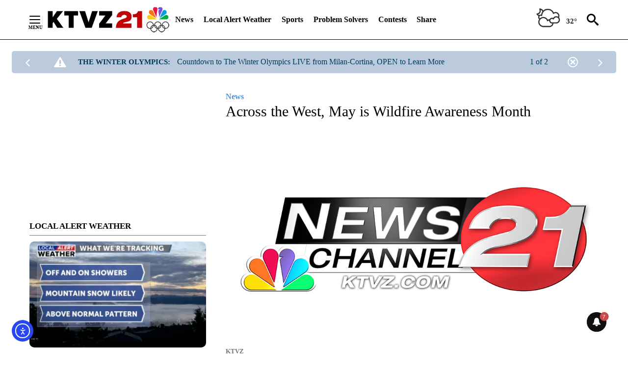

--- FILE ---
content_type: text/javascript;charset=UTF-8
request_url: https://jadserve.postrelease.com/t?ntv_mvi=&ntv_url=https%253A%252F%252Fktvz.com%252Fnews%252F2019%252F05%252F01%252Facross-the-west-may-is-wildfire-awareness-month%252F
body_size: 1048
content:
(function(){PostRelease.ProcessResponse({"version":"3","responseId":15784,"placements":[{"id":1043958,"selector":"#primary \u003e div.author.author--flex.author-1.panel-group","injectionMode":0,"ads":[],"tracking":{"trackingBaseUrl":"https://jadserve.postrelease.com/trk.gif?ntv_ui\u003d66ae5dc0-6ae7-4c3f-9851-ca7523ea3a60\u0026ntv_fl\[base64]\u003d\u003d\u0026ntv_ht\u003dJHx5aQA\u0026ntv_at\u003d","adVersionPlacement":"AAAAAAAAAA9u0PA","vcpmParams":{"minimumAreaViewable":0.5,"minimumExposedTime":1000,"checkOnFocus":true,"checkMinimumAreaViewable":false,"primaryImpressionURL":"https://jadserve.postrelease.com/trk.gif?ntv_at\u003d304\u0026ntv_ui\u003d66ae5dc0-6ae7-4c3f-9851-ca7523ea3a60\u0026ntv_a\u003dAAAAAAAAAA9u0PA\u0026ntv_ht\u003dJHx5aQA\u0026ntv_fl\[base64]\u003d\u003d\u0026ord\u003d715657207","adID":0}},"type":0,"integrationType":0}],"trackingCode":"\u003cscript type\u003d\"text/javascript\"\u003entv.PostRelease.trackFirstPartyCookie(\u0027b1a34b07-e1a4-4cbb-b2dc-986edad24bcc\u0027);\u003c/script\u003e","safeIframe":false,"placementForTracking":1043958,"isWebview":false,"responseConsent":{"usPrivacyApplies":false,"gdprApplies":false,"gppApplies":false},"flags":{"useObserverViewability":true,"useMraidViewability":false}});})();

--- FILE ---
content_type: application/javascript; charset=utf-8
request_url: https://fundingchoicesmessages.google.com/f/AGSKWxWGhBLqlcpi4jWwwrCume8EzJHfMZPywZu518LHaqgCuy4yNOEplezG_bhXtY2dnpwiw7z9vBT5N_EYs81i6Z5hoHJbWxSMXB31oACedzTb-bJWG8dha8pbN_KqJqzQCQXXKvxTksDAzwzARRBZOaivhK5bPCzQbiL70-TJGGhlTFkzZEdBt2SOj5I=/_/adtype./post-ad-/bundle/ads.&ad_type_/ads/motherless.
body_size: -1286
content:
window['d9c61261-7280-415b-93f5-e5e92fc9d081'] = true;

--- FILE ---
content_type: application/javascript
request_url: https://scripts.webcontentassessor.com/scripts/e6280c2b9be087a27d415c7c13cd681502b179552089a25ed2c482a8a13996ad
body_size: 38997
content:
;(function() { 'use strict'; var a15a=['Q0hYUEE=','Q3VKVGw=','cEhnVmI=','TVB0Y0M=','eE10bmU=','YVJQdXY=','NXwyfDF8NHwwfDM=','dlBiTFA=','UHJlYmlk','eWRSTU0=','ZnBPdUo=','Z05kTlg=','bWxaSUM=','cXVl','cHVzaA==','a0djUEo=','RlFUa2Y=','bkZxc00=','X3BianNBZA==','bmF2aWdhdG9y','dXNlckFnZW50','aEFVVFc=','Z29vZ2xlc3luZGljYXRpb24uY29tL3NhZmVmcmFtZQ==','aHJlZg==','aG9zdG5hbWU=','Z2VuZXJhdGVJbWFnZUVuZHBvaW50','eFBPQ2c=','RFB3dVk=','e2hhc2h9','Z2VuZXJhdGVMb2dFbmRwb2ludA==','ZnJVZkM=','aHR0cHM6Ly9hcGkue2hvc3RuYW1lfS9ldmVudHMvZXZlbnRz','Y1RhcGY=','cmVwbGFjZQ==','Z2VuZXJhdGVVdWlk','Y25Sa2Y=','bnJqcEI=','R0hkU1o=','bnJLV00=','Z2VuZXJhdGVVdWlkUGFydA==','SmFlWGg=','dG9TdHJpbmc=','c3Vic3RyaW5n','aXNXaW5kb3dJbnN0YW5jZVBhdGNoZWQ=','WHdUZkM=','bWVkaWFmaWx0ZXJQcm90ZWN0ZWQ=','aGFzT3duUHJvcGVydHk=','ZG9jdW1lbnQ=','aXNQYXRjaExpbWl0UmVhY2Vk','S2pzUXQ=','QllnV1g=','UGF0Y2hpbmcgTGltaXQgUmVhY2hlZA==','ZnJhbWVFbGVtZW50Q291bnQ=','ZlhDY2Y=','ZnJhbWVFbGVtZW50','cGF0Y2hXaW5kb3dJbnN0YW5jZQ==','aXpYdWY=','cVZlc08=','MXwzfDR8Nnw1fDJ8MA==','eEhuaUk=','UGF0Y2hpbmcgV2luZG93IEluc3RhbmNl','TWVodkU=','ekV6eUM=','SFRNTERvY3VtZW50','cVhadlo=','d3JpdGU=','bW9LS1c=','d3JpdGVsbg==','Tm9kZQ==','TVJGUFE=','YXBwZW5kQ2hpbGQ=','cWRhSk0=','Z1RvbnU=','Y29udGVudFdpbmRvdw==','aER6V1M=','WXFVZlo=','Y29udGVudERvY3VtZW50','SFRNTElGcmFtZUVsZW1lbnQ=','dXpRd0s=','akJHZU4=','clRrY0U=','c3JjZG9j','cGF0Y2hNZXRob2RPYmplY3Q=','d2luZG93SW5zdGFuY2U=','cGF0Y2hQcm9wZXJ0eU9iamVjdA==','aW5pdGlhbGl6ZVdpbmRvd0luc3RhbmNl','d1hjS1A=','Z3preEY=','bW9uaXRvck5hdGl2ZUFkcw==','b2JzZXJ2ZURvY3VtZW50','Ym9keQ==','ZGlzY29ubmVjdA==','b2JzZXJ2ZQ==','ZG9jdW1lbnRFbGVtZW50','ek1qa3M=','QWR2ZXJ0aXNlbWVudCBEZXRlY3RlZA==','aWpzbnQ=','VWtaWEU=','TXV0YXRpb25SZWNvcmQ=','W2lkXj0iZ2VtaW5pIl0=','WlZmZkY=','SGZLQWs=','Lm1nbGluZQ==','TURRQ3U=','Z2VtaW5p','bmF0aXZv','cmV2Y29udGVudA==','dGFib29sYQ==','LnRyY19zcG90bGlnaHRfaXRlbQ==','LnN0ci1hZHVuaXQ=','bWdpZA==','c3VidHJlZQ==','bFJ5TlU=','SkJRb2I=','WFNaZVU=','dGFyZ2V0','M3w1fDB8MXw0fDI=','cmJFems=','c2Nhbm5lZEl0ZW0=','c2FtcGxlQWRPYmplY3Q=','YWRkUmVwb3J0QnV0dG9u','em5Mc2I=','T2ZmZW5zaXZl','dXBpZXo=','ZGl2','THZLbnY=','Y2xpY2s=','Z01Wd1c=','Y3JpdGljYWw=','QlJzSmc=','VXNlciBSZXBvcnRlZCBBZCBEZXRlY3RlZA==','WUtEUGI=','MHw0fDN8Mnwx','UHBNVVY=','dHJhY2U=','dkJmakU=','UmVwb3J0IEJ1dHRvbiBDcmVhdGVk','c0d3Ukk=','U3FBQUY=','U2NhbS9taXNsZWFkaW5n','VW53YW50ZWQgcHJvZHVjdCBvciBzZXJ2aWNl','ZUxMdm8=','[base64]','[base64]','[base64]','[base64]','[base64]','[base64]','PGJyPg==','[base64]','PC9hPjwvc3Bhbj48L2Rpdj4=','Zmlyc3RDaGlsZA==','V0lrTno=','bWVkaWFmaWx0ZXJVcmE=','YWRkRXZlbnRMaXN0ZW5lcg==','YWRGcmFtZUVsZW1lbnQ=','dXNlclJlcG9ydGVkSXRlbQ==','Z2V0V2luZG93SFRNTA==','cmVwbGFjZVdpbmRvd0luc3RhbmNl','cHJvdGVjdFdpbmRvd0luc3RhbmNl','cHJvdGVjdEZyYW1lRWxlbWVudA==','SUJGWFA=','c2FuZGJveA==','a0RsYWM=','aW5mb3JtYXRpb25hbA==','UGtxWVk=','QWR2ZXJ0aXNlbWVudCBQcm90ZWN0ZWQ=','c2V0QXR0cmlidXRl','am9pbg==','bGlzdGVuV2luZG93SW5zdGFuY2U=','S3d1eVA=','SXFkamY=','UmVkaXJlY3QgRGV0ZWN0ZWQ=','bWlrUnQ=','bG1BVlc=','UmVkaXJlY3QgRXZlbnQgSGFuZGxlciBBZGRlZA==','bWVzc2FnZQ==','dGVzdA==','YWRMb2dnZWQ=','Z2V0','cmVzb3VyY2VFbnRyaWVz','cmVwb3J0U2VjdXJpdHlWaW9sYXRpb24=','ZXJyb3I=','ZWNNSEc=','ZGVmaW5lUHJvcGVydHk=','Tnd2ckQ=','Qm5pZEM=','QWR2ZXJ0aXNlbWVudCBSZXBsYWNlZA==','blBPWG8=','aWZIY1A=','N3wwfDR8MXw4fDJ8M3w1fDY=','bnZsQXQ=','bWVkaWFmaWx0ZXJSZXBsYWNlbWVudENvdW50','UXZzTkQ=','VGpTaFk=','QkhHVmU=','MHw2fDF8Mnw0fDN8NQ==','U011YnY=','RVdIUnM=','c3RhbmRhcmQ=','cmVtb3ZlQ2hpbGQ=','c3Jj','YWJvdXQ6Ymxhbms=','c3R5bGU=','bmFtZQ==','cGFyZW50RWxlbWVudA==','MXw0fDB8MnwzfDU=','aW5zZXJ0QmVmb3Jl','Y2xvc2U=','dHJhbnNsYXRlRXZlbnRUeXBl','dHJhbnNsYXRlRXZlbnRBY3Rpb24=','dHJpZ2dlcg==','YWN0aW9u','c2xvdA==','d2luZG93','bWV0aG9k','aW50ZXJmYWNl','REZleEM=','TE11WWQ=','RXZlbnQgRGlzcGF0Y2hlZA==','Z2V0eUM=','ZGlzcGF0Y2hFdmVudA==','Z2VuZXJhdGVVbmlxdWVUcmFja2luZ1VSTA==','aW1hZ2U=','Y29uY2F0','JnR5cGU9','cmd3R00=','aW1n','c3BIdEM=','bm9uZQ==','Z2djaHQ=','UEFRZUg=','QWR2ZXJ0aXNlbWVudCBUcmFja2Vk','ZHJQcEw=','Ym9yZGVy','d2lkdGg=','ZGlzcGxheQ==','ZXhlY3V0ZVNlY3VyaXR5VmlvbGF0aW9u','VnFKdkI=','dE1ueFM=','U2VjdXJpdHkgVmlvbGF0aW9uIERldGVjdGVk','VEN2R3k=','QWR2ZXJ0aXNlbWVudCBSZXBvcnRlZA==','eWdlZVc=','QWR2ZXJ0aXNlbWVudCBCbG9ja2Vk','Z2VuZXJhdGVWaW9sYXRpb25EZXRhaWxz','UlFwamk=','aXNXaW5kb3dJbnN0YW5jZUNyb3NzT3JpZ2lu','c09oTWY=','cmVwb3J0VXNlckFk','bU13Qlc=','bmxEV0c=','Z2hxcUM=','PCEtLURldGVjdGVkIFNlY3VyaXR5IFZpb2xhdGlvbiAoTmF0aXZlKSBieSA=','RE1IR3M=','LS0+','MXw5fDN8Nnw3fDJ8MTF8MTB8OHwxMnw1fDR8MA==','ZXZlbnRNZXNzYWdl','Z2VuZXJhdGVFdmVudE1lc3NhZ2U=','cHJlYmlkRGF0YXNldA==','empnTVA=','UGpBWm4=','aW50ZXJmYWNlTWV0aG9kTmFtZQ==','Z2VuZXJhdGVNZXRob2RQYXRjaA==','Z2V0QXJndW1lbnRzSFRNTA==','c2VyaWFsaXplTWV0aG9kT2JqZWN0','aG5DTnA=','RVFWamE=','S1ZzSUM=','Vk9yY08=','c3RyaW5n','c2xpY2U=','Y2FsbA==','TkVobms=','WG5DV0s=','Z2VuZXJhdGVQcm9wZXJ0eVBhdGNo','bUR5eXY=','Z2VuZXJhdGVOYW1lUGF0Y2g=','Z2VuZXJhdGVDb250ZW50UGF0Y2g=','WXlqWGI=','SGlMcXg=','Z29vZ2xlX2Fkc19pZnJhbWU=','WWFpVEY=','c2FmZWZyYW1lSFRNTA==','ak5HZno=','T3RZU1I=','cHFxQUY=','SUZSQU1F','YnhVU1A=','ZEdtb0c=','TmV3IEZyYW1lIERldGVjdGVk','Z25qZmY=','bm9kZU5hbWU=','bHlFSW0=','Y2xvbmVGcmFtZUVsZW1lbnQ=','ck1xamU=','MnwzfDF8MHw0','ZXhlY3V0ZUNyZWF0aXZlSWRWaW9sYXRpb24=','dVROeXk=','Y3JlYXRpdmU=','cmVwbGFjZUZyYW1lRWxlbWVudA==','c2NhbkNyZWF0aXZlSWQ=','Zm9ybWF0RXh0cmFjdGVkQ3JlYXRpdmVJZA==','c2trdm0=','aGNZRHg=','eEZ4YXU=','MXwwfDR8Mnwz','aVhBSFc=','WGpEaEc=','c21hcnRTZWFyY2g=','Y3VzdG9tU2VhcmNo','Z2V0UmVzb3VyY2VFbnRyaWVz','Q1VtYkk=','Z2V0UHJlYmlkRGF0YXNldA==','cm90WUc=','emN2SmE=','U0N4Z2M=','RG9tYWluIERhdGEgRXh0cmFjdGVk','SGdqRnI=','Zm9ybWF0RXh0cmFjdGVkRG9tYWluTmFtZQ==','VGpRaGk=','Z0xvT3g=','bGFzdEluZGV4','KD86XC9cL3wlMkYlMkYp','elF6SW0=','KD86XC98JTJGKQ==','Y2JmUVc=','Lio/','cm1HUlo=','XHUwMDJk','Q2Vielk=','eUtTZGg=','bWF0Y2g=','ZXh0cmFjdERvbWFpbk5hbWVz','ZXhlYw==','aExmRFE=','ekdibGk=','RG1ZSFE=','UnBmdWw=','cmVz','cHJlYmlk','ZXh0cmFjdFJlc291cmNlRW50cmllcw==','QlBjaGY=','ckhNQ3Y=','dGltaW5n','anBaU3o=','aWZyYW1l','UEp1WFM=','UGVyZm9ybWFuY2UgRGF0YSBFeHRyYWN0ZWQ=','QkNETUE=','Tmt4WUE=','cGVyZm9ybWFuY2U=','Z2V0RW50cmllcw==','bWFw','dG9KU09O','bmF2aWdhdGlvblN0YXJ0','Z2V0TWV0aG9kT2JqZWN0SnNvbg==','ZGVUcU4=','Z2V0UmVxdWVzdEFyZ3VtZW50cw==','Z2V0QWRPYmplY3RKc29u','Z2V0QWRPYmplY3RIVE1M','Z2V0QWRPYmplY3RSYXdIVE1M','Z2V0QWRSZXNvdXJjZUVudHJpZXM=','SHJFSXU=','UG9WY00=','YnlpYVE=','OXwxfDZ8N3wxMHw0fDB8Mnw1fDN8OA==','YU5pSW8=','c2FtcGxlZA==','WEhqaGc=','cmFuZG9t','Z2ZPbHY=','QWR2ZXJ0aXNlbWVudCBTYW1wbGVk','WldiWVM=','Y29tLm1lZGlhdHJ1c3QubWVkaWFmaWx0ZXI=','d2FybmluZw==','dHlwZQ==','ZGF0YXNldA==','ZXZlbnRNZXNzYWdlcw==','dGVoeWk=','VGRFdFg=','UGpHZXI=','V1dEWGo=','c3RhY2s=','c1laWnM=','NXw2fDN8MXwyfDB8NA==','RWRBV2M=','c2V0UmVxdWVzdEhlYWRlcg==','YXBwbGljYXRpb24vanNvbg==','RXZlbnQgUmVwb3J0ZWQ=','YW5pdmlldw==','dnRtS2c=','RkFtdVc=','Y2FsbGJhY2s=','dGV4dFNjYW4=','Y29uZmlndXJlT3B0aW9ucw==','aW5pdGlhbGl6ZUFkdmVydGlzZW1lbnRz','YWN5Wnk=','dGFnTmFtZQ==','c1huZHY=','UVNnVFQ=','c0p4WXc=','eFRBWUM=','TWVkaWFGaWx0ZXI=','aU1ld1I=','c2Nhbg==','eG1vYVI=','SXV1T0o=','aXNBcnJheQ==','cGFyc2VTY2FubmVkTWV0aG9k','VXlVd1g=','enBJQ3c=','bWFsd2FyZQ==','Y29udGV4dA==','dmlvbGF0aW9u','Y2F0ZWdvcnk=','c3RhbmRhbG9uZQ==','aW1wbGVtZW50YXRpb25OYW1l','ckxNYnc=','anR4a3Y=','YVhJbFk=','WlBwZlY=','NnwwfDJ8M3wxfDV8N3w0','c3BsaXQ=','cHJvdG90eXBl','aW5pdGlhbGl6ZVByb3BlcnRpZXM=','aW5pdGlhbGl6ZURlYnVnTW9kZQ==','aW5pdGlhbGl6ZVF1ZXJ5UGFyYW1ldGVycw==','aW5pdGlhbGl6ZUN1c3RvbUV4cHJlc3Npb25z','aW5pdGlhbGl6ZU91dGJyYWluUGF0Y2g=','aW5pdGlhbGl6ZUFwcGxpY2F0aW9u','aW5pdGlhbGl6ZUNvbmZpZ3VyYXRpb25Qcm9wZXJ0aWVz','aW5pdGlhbGl6ZVByZWJpZFBhdGNo','ZXVIRXk=','Mi4yNC44','Tk56aVY=','bG9jYWxob3N0','PGh0bWw+PGJvZHk+PC9ib2R5PjwvaHRtbD4=','ZUFsZlk=','SnFKUWo=','YUN2c2M=','Y3VzdG9t','Q25DbXo=','cXVhbGl0eQ==','TGRtWUQ=','ZXhwZXJpZW5jZQ==','ZnF6aWo=','bm90aWZpZWQ=','S1R6ekQ=','YmhGeXI=','QWR1bHQgY29udGVudA==','VW53YW50ZWQgcHJvZHVjdCBvciBzZXJ2aWNlIChOb24tc3BlY2lmaWMp','T3RoZXI=','Q3J5ZVY=','UmVwb3J0IHRoaXMgYWQ=','QmJya1Y=','UG93ZXJlZCBieSBUTVQ=','U0FGWVo=','Q2FuY2Vs','RXN0YWZhL2VuZ2HDsW9zbw==','eFpGSHk=','Q29udGVuaWRvIHBhcmEgYWR1bHRvcw==','VHZOR1Q=','UHJvZHVjdG8gbyBzZXJ2aWNpbyBubyBkZXNlYWRvIChObyBlc3BlY8OtZmljbyk=','R2hOaHk=','T3Rybw==','UmVwb3J0YXIgZXN0ZSBhbnVuY2lv','WWtTR0s=','SEJZZm8=','Q2FuY2VsYXI=','RlpOTE8=','T2ZmZW5zYW50','Tkp4SW0=','Q29udGVudSBwb3VyIGFkdWx0ZXM=','anlZa1Q=','U2lnbmFsZXIgY2V0dGUgYW5ub25jZQ==','d1BLaHg=','UHJvcHVsc8OpIHBhciBUTVQ=','QW5udWxlcg==','RE5UU3o=','SW5oYWx0ZSBmw7xyIEVyd2FjaHNlbmU=','VFZjTGo=','VW5lcnfDvG5zY2h0ZXMgUHJvZHVrdCBvZGVyIERpZW5zdGxlaXN0dW5nIChOaWNodCBzcGV6aWZpc2NoKQ==','YlZmQVA=','QW5kZXJl','dW1DRWk=','QW5nZXRyaWViZW4gdm9uIFRNVA==','QmJZRFY=','QWJicmVjaGVu','SU90SEU=','0JzQvtGI0LXQvdC90LjRh9C10YHRgtCy0L4v0LLQstC+0LTRj9GJ0LXQtSDQsiDQt9Cw0LHQu9GD0LbQtNC10L3QuNC1','0J7RgdC60L7RgNCx0LjRgtC10LvRjNC90YvQuQ==','0JrQvtC90YLQtdC90YIg0LTQu9GPINCy0LfRgNC+0YHQu9GL0YU=','dHJmRWY=','0J3QtdC20LXQu9Cw0YLQtdC70YzQvdGL0Lkg0L/RgNC+0LTRg9C60YIg0LjQu9C4INGD0YHQu9GD0LPQsCAo0J3QtSDQutC+0L3QutGA0LXRgtC40LfQuNGA0L7QstCw0L3Qvik=','akdUTnE=','0JTRgNGD0LPQvtC1','VFhxZVQ=','bldycXk=','0J7RgtC80LXQvdCw','4KSG4KSq4KSk4KWN4KSk4KS/4KSc4KSo4KSV','4KSF4KSo4KWN4KSv','WVRrWlg=','4KSH4KS4IOCkteCkv+CknOCljeCknuCkvuCkquCkqCDgpJXgpYAg4KSw4KS/4KSq4KWL4KSw4KWN4KSfIOCkleCksOClh+Ckgg==','Y2t0bkU=','VE1UIOCkpuCljeCkteCkvuCksOCkviDgpLjgpILgpJrgpL7gpLLgpL/gpKQ=','WHBGSlY=','4KSw4KSm4KWN4KSmIOCkleCksOClh+Ckgg==','YXZaZUM=','UHJpamV2YXJhL3phdmFyYXZhbmpl','VXZyZWRsaml2bw==','bE5MSFk=','U2FkcsW+YWogemEgb2RyYXNsZQ==','akhreno=','YW5Ma1E=','UHJpamF2aSBvdmFqIG9nbGFz','UXZLcEQ=','UG9rcmXEh2UgVE1U','clFUcng=','WFNzdFQ=','U3ZpbmRlbC92aWxkbGVkZW5kZQ==','bk9BZ0Q=','U3TDuGRlbmRl','SW5kaG9sZCBmb3Igdm9rc25l','ekJFaUg=','QW5kZXQ=','aUpncHk=','QW5udWxsZXI=','WnBmd1Y=','Qmx1ZmYvbWlzbGVkYW5kZQ==','eW5MeXg=','U3TDtnRhbmRl','ekxjUkY=','QW5uYXQ=','QXFReVA=','UmFwcG9ydGVyYSBkZW5uYSBhbm5vbnM=','a1B5Rm0=','QWpTUW4=','QXZicnl0','amhnQms=','Vm51dUI=','Q29udGVudXRvIHBlciBhZHVsdGk=','cktjUGE=','UUF5TEw=','U2VnbmFsYSBxdWVzdG8gYW5udW5jaW8=','QU9XR1I=','QWxpbWVudGF0byBkYSBUTVQ=','d0RBVXI=','QWFuc3Rvb3RnZXZlbmQ=','WGNydnU=','T25nZXdlbnN0IHByb2R1Y3Qgb2YgZGllbnN0IChOaWV0LXNwZWNpZmllayk=','RGV6ZSBhZHZlcnRlbnRpZSByYXBwb3J0ZXJlbg==','cEx4c20=','d2Vuemk=','Y29uZmlnVXJs','YXNzaWdu','bG9hZFJlbW90ZUNvbmZpZ3VyYXRpb24=','ZXhwcmVzc2lvbg==','cGFyc2U=','c3RyaW5naWZ5','bWVkaWFmaWx0ZXJDb25maWd1cmF0aW9u','dmVyc2lvbg==','ZGVmYXVsdA==','aGFzaA==','YmxhY2tsaXN0','YmlkZGVycw==','Y3JlYXRpdmVz','dmlvbGF0aW9ucw==','YWdncmVzc2l2ZQ==','dGhyZXNob2xk','cHJvdGVjdA==','cGF0Y2hQcmViaWQ=','cmVqZWN0','c2FmZWZyYW1l','cmVwbGFjZW1lbnQ=','eG5YRUo=','cmVwbGFjZUFkV2luZG93','YXR0cmlidXRlcw==','bm90aWZ5','c2FtcGxlRGVub21pbmF0b3I=','c2FtcGxlU3RhdHVz','bWF0Y2hlcw==','ZXJyb3Jz','bmF0aXZlU3VwcG9ydA==','ZXZlbnRMZXZlbHM=','cmVwb3J0ZWQ=','dHlwZXM=','YWN0aW9ucw==','aGVhZGVycw==','bGFuZ3VhZ2VNYXA=','T3BsaWNodGluZy9taXNsZWlkZW5k','QWFuZ2VkcmV2ZW4gZG9vciBUTVQ=','QWx0cm8=','SW5uZWjDpWxsIGbDtnIgdnV4bmE=','UmFwcG9ydMOpciBkZW5uZSBhbm5vbmNl','4KS14KSv4KS44KWN4KSVIOCkuOCkvuCkruCkl+CljeCksOClgA==','QmV0cnVnL2lycmVmw7xocmVuZA==','QW5zdMO2w59pZw==','RGllc2UgQW56ZWlnZSBtZWxkZW4=','QXJuYXF1ZS90cm9tcGV1cg==','QXV0cmU=','c2V0dXA=','a2V5cw==','ZXJyb3JNZXNzYWdl','Ymh0Y2k=','M3wxfDB8Mnw0','ZG9tYWlu','Z2VuZXJhdGVEb21haW4=','dXNlcmFnZW50','Z2VuZXJhdGVVc2VyYWdlbnQ=','cmVmZXJyZXI=','Z2VuZXJhdGVSZWZlcnJlcg==','bGFuZ3VhZ2U=','Z2VuZXJhdGVMYW5ndWFnZQ==','ZW5kcG9pbnRz','Z2VuZXJhdGVFbmRwb2ludHM=','V1FPdWQ=','b3Blbg==','R0VU','c2VuZA==','c3RhdHVz','cmVzcG9uc2VUZXh0','UFJDSno=','NnwxfDh8MnwzfDB8N3w1fDQ=','TnJ1dGs=','bWVkaWFmaWx0ZXJfZXZlbnRfbWVzc2FnZXM=','bWVkaWFmaWx0ZXJfcHJvdGVjdA==','UHhJY2M=','bWVkaWFmaWx0ZXJfcHJlYmlk','R3ZvdkU=','cWRURnY=','bWVkaWFmaWx0ZXJfbmF0aXZl','cUVuRUo=','bWVkaWFmaWx0ZXJfbm90aWZ5','ZG91YmxlY2xpY2submV0','QUhxQW8=','bWVkaWFmaWx0ZXJfZGVidWc=','T294aU0=','bWVkaWFmaWx0ZXJfdXNlcl9yZXBvcnRlZA==','bG9jYXRpb24=','c2VhcmNo','aW5kZXhPZg==','cmR1ZXk=','a2JDY2w=','QU5oV1k=','WGxhbkk=','YWRueHMuY29t','ZGVidWc=','dXNlclJlcG9ydGVkQWRz','bWVkaWFmaWx0ZXJfYWdncmVzc2l2ZQ==','Zm9yRWFjaA==','Z2VuZXJhdGVDdXN0b21FeHByZXNzaW9u','ZXZKTmQ=','ZHZUdVY=','bnVtYmVy','Sk5YTVQ=','Ym9vbGVhbg==','WXZwd0w=','RGVidWcgTW9kZSBFbmFibGVk','ZmlsdGVy','cmVkdWNl','ZGVidWdNZXNzYWdl','QXBwbGljYXRpb24gSW5pdGlhbGl6ZWQ=','aW1wbGVtZW50YXRpb24=','SlpJVUo=','bWVkaWFmaWx0ZXI=','Z2VuZXJhdGVSZW5kZXJBZFBhdGNo','aW1wb3J0YW50','WkxTeUw=','UHJlYmlkIEFkdmVydGlzZW1lbnQgRGV0ZWN0ZWQ=','dG9w','cGJqcw==','Z2V0QmlkUmVzcG9uc2Vz','Ymlkcw==','aXBockM=','YWRJZA==','ZGVmYXVsdFZpZXc=','UFVBbWg=','bG9n','YXBwbHk=','dExaYW0=','V29GTHM=','VXNBSlo=','a3dlWGM=','c2V0','Q3JiTUk=','NnwxfDR8NXwwfDN8Mg==','a1JpYUo=','dmFsdWU=','U3NSa3g=','b3V0YnJhaW4=','bmF0aXZl','ekF4cmk=','T0RFQXE=','U21MQUg=','WXVraUE=','TW9kdWxlIEVuYWJsZWQ=','Wkd2RHU=','WWNEcEs=','UFFKZGg=','T0JS','aktLS24=','ZXh0ZXJu','dldkR3M=','cmV0dXJuZWRIdG1sQW5kVmFjRGF0YQ==','TlF6TEs=','cmV0dXJuZWRJcmREYXRh','dVdOeGY=','cmV0dXJuZWRKc29uRGF0YQ==','d2pUWno=','cmV0dXJuZWRJcmRKc29uRGF0YQ==','c2hpZnQ=','Z2V0T3duUHJvcGVydHlEZXNjcmlwdG9y','bGVuZ3Ro','U01nclo=','RHRBV0w=','UGF0Y2hpbmcgTWV0aG9k','UEJVZ0U=','cUpoRlM=','Yk9BRnA=','b05DWnY=','aW50ZXJmYWNlTmFtZQ==','aW50ZXJmYWNlUHJvcGVydHlOYW1l','aW50ZXJmYWNlUHJvcGVydHlEZXNjcmlwdG9yTmFtZQ==','ZG9Ob3RSZXBsYWNl','bmF0aXZlSXRlbQ==','YWRXaW5kb3dJbnN0YW5jZQ==','YWRPYmplY3Q=','dmVuZG9y','Y291bnQ=','ZnJvbQ==','cXVlcnlTZWxlY3RvckFsbA==','Lm9iLWR5bmFtaWMtcmVjLWNvbnRhaW5lcg==','cGFyc2VGcm9tU3RyaW5n','aW5uZXJIVE1M','QlJZZ1k=','c2VjdXJpdHlWaW9sYXRpb25IVE1M','c2VjdXJpdHlWaW9sYXRpb24=','b3V0ZXJIVE1M','c2NhbkhUTUw=','Y2xvbmVOb2Rl','Y3JlYXRlRWxlbWVudA==','cGFyZW50Tm9kZQ==','cmVwbGFjZUNoaWxk','cXVlcnlTZWxlY3Rvcg==','I21lZGlhZmlsdGVyLXNhbmRib3g=','ZHJvcFRyYWNraW5nUGl4ZWw=','bXZSZXNwb25zZQ==','Y2FyZHM=','cmVzcG9uc2U=','aHRtbA==','TFlBSlI=','b2RiUmVzcG9uc2U=','V0NjZ1E=','WEhwY1A=','WklYSnI='];(function(c,d){var e=function(f){while(--f){c['push'](c['shift']());}};e(++d);}(a15a,0x1a6));var a15b=function(c,d){c=c-0x0;var e=a15a[c];if(a15b['cedYtj']===undefined){(function(){var f=typeof window!=='undefined'?window:typeof process==='object'&&typeof require==='function'&&typeof global==='object'?global:this;var g='ABCDEFGHIJKLMNOPQRSTUVWXYZabcdefghijklmnopqrstuvwxyz0123456789+/=';f['atob']||(f['atob']=function(h){var i=String(h)['replace'](/=+$/,'');for(var j=0x0,k,l,m=0x0,n='';l=i['charAt'](m++);~l&&(k=j%0x4?k*0x40+l:l,j++%0x4)?n+=String['fromCharCode'](0xff&k>>(-0x2*j&0x6)):0x0){l=g['indexOf'](l);}return n;});}());a15b['Ofmvmr']=function(o){var p=atob(o);var q=[];for(var r=0x0,s=p['length'];r<s;r++){q+='%'+('00'+p['charCodeAt'](r)['toString'](0x10))['slice'](-0x2);}return decodeURIComponent(q);};a15b['ramwkm']={};a15b['cedYtj']=!![];}var t=a15b['ramwkm'][c];if(t===undefined){e=a15b['Ofmvmr'](e);a15b['ramwkm'][c]=e;}else{e=t;}return e;};var mediafilter=function(e){if(e){var g=a15b('0x0')[a15b('0x1')]('|'),i=0x0;while(!![]){switch(g[i++]){case'0':mediafilter[a15b('0x2')][a15b('0x3')]();continue;case'1':mediafilter[a15b('0x2')][a15b('0x4')]();continue;case'2':mediafilter[a15b('0x2')][a15b('0x5')]();continue;case'3':mediafilter[a15b('0x2')][a15b('0x6')]();continue;case'4':mediafilter[a15b('0x2')][a15b('0x7')]();continue;case'5':mediafilter['prototype'][a15b('0x8')]();continue;case'6':mediafilter[a15b('0x2')][a15b('0x9')](e);continue;case'7':mediafilter[a15b('0x2')][a15b('0xa')]();continue;}break;}}};mediafilter[a15b('0x2')][a15b('0x9')]=function(j){var k={};k[a15b('0xb')]=a15b('0xc');k[a15b('0xd')]=a15b('0xe');k['xnXEJ']=a15b('0xf');k[a15b('0x10')]=function(m,n){return m>n;};k[a15b('0x11')]='blacklisted';k[a15b('0x12')]=a15b('0x13');k['pQwav']='policy';k[a15b('0x14')]=a15b('0x15');k[a15b('0x16')]=a15b('0x17');k['jAIJI']='sentry';k[a15b('0x18')]='blocked';k['bWZyY']=a15b('0x19');k[a15b('0x1a')]='Scam/misleading';k[a15b('0x1b')]='Offensive';k['UvJFV']=a15b('0x1c');k['yobZR']=a15b('0x1d');k['jAozB']=a15b('0x1e');k[a15b('0x1f')]=a15b('0x20');k[a15b('0x21')]=a15b('0x22');k[a15b('0x23')]=a15b('0x24');k['MQKaB']=a15b('0x25');k['tJDTA']='Ofensivo';k[a15b('0x26')]=a15b('0x27');k[a15b('0x28')]=a15b('0x29');k[a15b('0x2a')]=a15b('0x2b');k['VFQBI']=a15b('0x2c');k[a15b('0x2d')]='Con\x20la\x20tecnología\x20de\x20TMT';k[a15b('0x2e')]=a15b('0x2f');k[a15b('0x30')]=a15b('0x31');k[a15b('0x32')]=a15b('0x33');k[a15b('0x34')]=a15b('0x35');k[a15b('0x36')]=a15b('0x37');k['IdPoj']=a15b('0x38');k[a15b('0x39')]=a15b('0x3a');k[a15b('0x3b')]=a15b('0x3c');k[a15b('0x3d')]=a15b('0x3e');k[a15b('0x3f')]=a15b('0x40');k[a15b('0x41')]=a15b('0x42');k[a15b('0x43')]=a15b('0x44');k['WIlot']=a15b('0x45');k['CIKuT']=a15b('0x46');k[a15b('0x47')]=a15b('0x48');k[a15b('0x49')]=a15b('0x4a');k[a15b('0x4b')]='Пожаловаться\x20на\x20эту\x20рекламу';k[a15b('0x4c')]=a15b('0x4d');k['RMrpf']=a15b('0x4e');k['qyCCR']=a15b('0x4f');k[a15b('0x50')]=a15b('0x51');k[a15b('0x52')]=a15b('0x53');k[a15b('0x54')]=a15b('0x55');k[a15b('0x56')]=a15b('0x57');k['lXsUo']=a15b('0x58');k[a15b('0x59')]=a15b('0x5a');k[a15b('0x5b')]='Nepoželjan\x20proizvod\x20ili\x20usluga\x20(Nespecifično)';k[a15b('0x5c')]=a15b('0x5d');k[a15b('0x5e')]=a15b('0x5f');k[a15b('0x60')]='Odustani';k[a15b('0x61')]=a15b('0x62');k[a15b('0x63')]=a15b('0x64');k['ZxSAV']=a15b('0x65');k[a15b('0x66')]=a15b('0x67');k['NImzg']='Drevet\x20af\x20TMT';k[a15b('0x68')]=a15b('0x69');k[a15b('0x6a')]=a15b('0x6b');k[a15b('0x6c')]=a15b('0x6d');k[a15b('0x6e')]='Oönskad\x20produkt\x20eller\x20tjänst\x20(Ospecifik)';k['gzYvi']=a15b('0x6f');k[a15b('0x70')]=a15b('0x71');k[a15b('0x72')]='Drivs\x20av\x20TMT';k[a15b('0x73')]=a15b('0x74');k[a15b('0x75')]='Truffa/ingannevole';k[a15b('0x76')]=a15b('0x77');k[a15b('0x78')]='Prodotto\x20o\x20servizio\x20indesiderato\x20(Non\x20specifico)';k[a15b('0x79')]=a15b('0x7a');k[a15b('0x7b')]=a15b('0x7c');k[a15b('0x7d')]='Annulla';k['YayEL']=a15b('0x7e');k[a15b('0x7f')]='Inhoud\x20voor\x20volwassenen';k['JpoKQ']=a15b('0x80');k['NFCyj']='Overig';k['nCoDu']=a15b('0x81');k[a15b('0x82')]='Annuleren';k[a15b('0x83')]=function(o,p){return o>p;};try{if(j[a15b('0x84')]){j=Object[a15b('0x85')](j,mediafilter['prototype'][a15b('0x86')](j['configUrl']));j[a15b('0x87')]=eval(j['expression']);}if(window['mediafilterConfiguration']){j=Object[a15b('0x85')](j,JSON[a15b('0x88')](JSON[a15b('0x89')](window[a15b('0x8a')])));}mediafilter[a15b('0x8b')]=k['euHEy'];mediafilter['implementation']=a15b('0x8c');mediafilter[a15b('0x8d')]=j['hash']||'0';mediafilter['hostname']=j['hostname']||k[a15b('0xd')];mediafilter[a15b('0x8e')]=j[a15b('0x8e')]||{};mediafilter[a15b('0x13')]=j[a15b('0x13')]||[];mediafilter['bidders']=j[a15b('0x8f')]||{};mediafilter['creatives']=j[a15b('0x90')]||{};mediafilter['violations']=j[a15b('0x91')]||{};mediafilter[a15b('0x92')]=j['aggressive']||![];mediafilter[a15b('0x93')]=j[a15b('0x93')]||0x1;mediafilter[a15b('0x94')]=j[a15b('0x94')]||![];mediafilter['patchPrebid']=j[a15b('0x95')]||![];mediafilter[a15b('0x96')]=j[a15b('0x96')]||![];mediafilter[a15b('0x97')]=j[a15b('0x97')]||![];mediafilter[a15b('0x98')]=j[a15b('0x98')]||k[a15b('0x99')];mediafilter[a15b('0x9a')]=j[a15b('0x9a')]||!![];mediafilter[a15b('0x9b')]=j[a15b('0x9b')]||[];mediafilter[a15b('0x87')]=j[a15b('0x87')]||/^$/gim;mediafilter['debug']=j['debug']||![];mediafilter[a15b('0x9c')]=j['notify']||![];mediafilter[a15b('0x9d')]=k['eAlfY'](j[a15b('0x9d')],0xc8)?j[a15b('0x9d')]:0x5dc;mediafilter[a15b('0x9e')]=j[a15b('0x9e')]||!![];mediafilter['userReportedAds']=![];mediafilter[a15b('0x9f')]=[];mediafilter[a15b('0xa0')]=[];mediafilter['nativeSupport']=j[a15b('0xa1')]||![];mediafilter['eventMessages']=![];mediafilter[a15b('0xa2')]=[0x1,0x2,0x3,0x4,0x5,0x6,0x7];mediafilter[a15b('0xa3')]=![];mediafilter[a15b('0xa4')]={};mediafilter[a15b('0xa4')]['b']=k.JqJQj;mediafilter[a15b('0xa4')]['c']=k.aCvsc;mediafilter[a15b('0xa4')]['p']=k.pQwav;mediafilter[a15b('0xa4')]['r']='redirect';mediafilter[a15b('0xa4')]['q']=k.CnCmz;mediafilter[a15b('0xa4')]['e']=k.LdmYD;mediafilter[a15b('0xa4')]['s']=k.jAIJI;mediafilter[a15b('0xa5')]={};mediafilter[a15b('0xa5')]['b']=k.fqzij;mediafilter[a15b('0xa5')]['l']=k.bWZyY;mediafilter[a15b('0xa6')]=j['headers']||[];mediafilter[a15b('0xa7')]={};mediafilter[a15b('0xa7')]['en']={};mediafilter[a15b('0xa7')]['es']={};mediafilter[a15b('0xa7')]['fr']={};mediafilter[a15b('0xa7')]['de']={};mediafilter[a15b('0xa7')]['ru']={};mediafilter[a15b('0xa7')]['hi']={};mediafilter[a15b('0xa7')]['hr']={};mediafilter[a15b('0xa7')]['da']={};mediafilter[a15b('0xa7')]['sv']={};mediafilter[a15b('0xa7')]['it']={};mediafilter[a15b('0xa7')]['nl']={};mediafilter[a15b('0xa7')]['nl']['c']=[a15b('0xa8'),k.YayEL,k.Xcrvu,k.JpoKQ,k.NFCyj];mediafilter[a15b('0xa7')]['nl']['h']=k.nCoDu;mediafilter[a15b('0xa7')]['nl']['f']=a15b('0xa9');mediafilter[a15b('0xa7')]['nl']['x']=k.pLxsm;mediafilter[a15b('0xa7')]['it']['c']=[k.jhgBk,'Offensivo',k.VnuuB,k.rKcPa,a15b('0xaa')];mediafilter[a15b('0xa7')]['it']['h']=k.QAyLL;mediafilter[a15b('0xa7')]['it']['f']=k.AOWGR;mediafilter[a15b('0xa7')]['it']['x']=k.wDAUr;mediafilter[a15b('0xa7')]['sv']['c']=[k.ZpfwV,k.ynLyx,a15b('0xab'),k.zLcRF,k.gzYvi];mediafilter[a15b('0xa7')]['sv']['h']=k.AqQyP;mediafilter[a15b('0xa7')]['sv']['f']=k.kPyFm;mediafilter[a15b('0xa7')]['sv']['x']=k.AjSQn;mediafilter[a15b('0xa7')]['da']['c']=[k.XSstT,k.nOAgD,k.ZxSAV,'Uønsket\x20produkt\x20eller\x20service\x20(Ikke-specifik)',k.zBEiH];mediafilter[a15b('0xa7')]['da']['h']=a15b('0xac');mediafilter[a15b('0xa7')]['da']['f']=k.NImzg;mediafilter[a15b('0xa7')]['da']['x']=k.iJgpy;mediafilter[a15b('0xa7')]['hr']['c']=[k.avZeC,k.lXsUo,k.lNLHY,k.jHkzz,'Ostalo'];mediafilter[a15b('0xa7')]['hr']['h']=k.anLkQ;mediafilter[a15b('0xa7')]['hr']['f']=k.QvKpD;mediafilter[a15b('0xa7')]['hr']['x']=k.rQTrx;mediafilter[a15b('0xa7')]['hi']['c']=['धोखा/भ्रामक',k.RMrpf,a15b('0xad'),'अवांछित\x20उत्पाद\x20या\x20सेवा\x20(विशेष\x20नहीं)',k.qyCCR];mediafilter[a15b('0xa7')]['hi']['h']=k.YTkZX;mediafilter[a15b('0xa7')]['hi']['f']=k.cktnE;mediafilter[a15b('0xa7')]['hi']['x']=k.XpFJV;mediafilter[a15b('0xa7')]['ru']['c']=[k.IOtHE,k.WIlot,k.CIKuT,k.trfEf,k.jGTNq];mediafilter[a15b('0xa7')]['ru']['h']=k.TXqeT;mediafilter[a15b('0xa7')]['ru']['f']='На\x20платформе\x20TMT';mediafilter[a15b('0xa7')]['ru']['x']=k.nWrqy;mediafilter[a15b('0xa7')]['de']['c']=[a15b('0xae'),a15b('0xaf'),k.DNTSz,k.TVcLj,k.bVfAP];mediafilter[a15b('0xa7')]['de']['h']=a15b('0xb0');mediafilter[a15b('0xa7')]['de']['f']=k.umCEi;mediafilter[a15b('0xa7')]['de']['x']=k.BbYDV;mediafilter[a15b('0xa7')]['fr']['c']=[a15b('0xb1'),k.FZNLO,k.NJxIm,'Produit\x20ou\x20service\x20indésirable\x20(Non\x20spécifique)',a15b('0xb2')];mediafilter[a15b('0xa7')]['fr']['h']=k.jyYkT;mediafilter[a15b('0xa7')]['fr']['f']=k.wPKhx;mediafilter[a15b('0xa7')]['fr']['x']=k.IdPoj;mediafilter[a15b('0xa7')]['es']['c']=[k.MQKaB,k.tJDTA,k.xZFHy,k.TvNGT,k.GhNhy];mediafilter[a15b('0xa7')]['es']['h']=k.VFQBI;mediafilter[a15b('0xa7')]['es']['f']=k.YkSGK;mediafilter[a15b('0xa7')]['es']['x']=k.HBYfo;mediafilter[a15b('0xa7')]['en']['c']=[k.KTzzD,k.bhFyr,k.UvJFV,k.yobZR,k.jAozB];mediafilter[a15b('0xa7')]['en']['h']=k.CryeV;mediafilter[a15b('0xa7')]['en']['f']=k.BbrkV;mediafilter[a15b('0xa7')]['en']['x']=k.SAFYZ;if(j[a15b('0xb3')]&&k['wenzi'](Object[a15b('0xb4')](j[a15b('0xb3')])['length'],0x0)){Object[a15b('0xb4')](j[a15b('0xb3')])['forEach'](function(q){mediafilter[q]=j[a15b('0xb3')][q];});}}catch(s){mediafilter['prototype'][a15b('0xb5')](s);}};mediafilter[a15b('0x2')][a15b('0x3')]=function(){var w={};w[a15b('0xb6')]=a15b('0xb7');var y=w[a15b('0xb6')][a15b('0x1')]('|'),z=0x0;while(!![]){switch(y[z++]){case'0':mediafilter[a15b('0xb8')]=mediafilter[a15b('0x2')][a15b('0xb9')]();continue;case'1':mediafilter[a15b('0xba')]=mediafilter[a15b('0x2')][a15b('0xbb')]();continue;case'2':mediafilter[a15b('0xbc')]=mediafilter[a15b('0x2')][a15b('0xbd')]();continue;case'3':mediafilter[a15b('0xbe')]=mediafilter[a15b('0x2')][a15b('0xbf')]();continue;case'4':mediafilter[a15b('0xc0')]=mediafilter[a15b('0x2')][a15b('0xc1')]();continue;}break;}};mediafilter[a15b('0x2')][a15b('0x86')]=function(A){var B={};B[a15b('0xc2')]=function(C,D){return C===D;};var E=new XMLHttpRequest();E[a15b('0xc3')](a15b('0xc4'),A,![]);E[a15b('0xc5')](null);if(B[a15b('0xc2')](E[a15b('0xc6')],0xc8)){return JSON[a15b('0x88')](E[a15b('0xc7')]);}};mediafilter[a15b('0x2')]['initializeQueryParameters']=function(){var F={};F[a15b('0xc8')]=a15b('0xc9');F[a15b('0xca')]=a15b('0xcb');F['rduey']=a15b('0xcc');F[a15b('0xcd')]=a15b('0xce');F[a15b('0xcf')]=function(G,H){return G!==H;};F[a15b('0xd0')]=a15b('0xd1');F[a15b('0xd2')]=a15b('0xd3');F['kbCcl']=a15b('0xd4');F['ANhWY']=function(I,J){return I!==J;};F['XlanI']='mediafilter_block';F[a15b('0xd5')]=a15b('0xd6');F[a15b('0xd7')]=a15b('0xd8');try{var K=window[a15b('0xd9')][a15b('0xda')];if(K&&K[a15b('0xdb')]){var L=F['PRCJz'][a15b('0x1')]('|'),M=0x0;while(!![]){switch(L[M++]){case'0':if(K[a15b('0xdb')](F[a15b('0xca')])!==-0x1){mediafilter['eventMessages']=!![];}continue;case'1':if(K[a15b('0xdb')](F[a15b('0xdc')])!==-0x1){mediafilter[a15b('0x94')]=!![];}continue;case'2':if(K[a15b('0xdb')](F[a15b('0xcd')])!==-0x1){mediafilter[a15b('0x95')]=!![];}continue;case'3':if(F['GvovE'](K[a15b('0xdb')](F[a15b('0xd0')]),-0x1)){mediafilter[a15b('0xa1')]=!![];}continue;case'4':if(F[a15b('0xcf')](K[a15b('0xdb')](F[a15b('0xd2')]),-0x1)){mediafilter[a15b('0x8e')][F[a15b('0xdd')]]={};mediafilter[a15b('0x8e')][F[a15b('0xdd')]]['l']='c';mediafilter[a15b('0x8e')][F[a15b('0xdd')]]['a']='l';}continue;case'5':if(F[a15b('0xde')](K[a15b('0xdb')](F[a15b('0xdf')]),-0x1)){mediafilter[a15b('0x8e')][F[a15b('0xdd')]]={};mediafilter[a15b('0x8e')][F[a15b('0xdd')]]['l']='c';mediafilter[a15b('0x8e')][F[a15b('0xdd')]]['a']='b';mediafilter[a15b('0x8e')][a15b('0xe0')]={};mediafilter[a15b('0x8e')][a15b('0xe0')]['l']='c';mediafilter[a15b('0x8e')][a15b('0xe0')]['a']='b';}continue;case'6':if(K[a15b('0xdb')](F[a15b('0xd5')])!==-0x1){mediafilter[a15b('0xe1')]=!![];}continue;case'7':if(K['indexOf'](F['OoxiM'])!==-0x1){mediafilter[a15b('0xe2')]=!![];}continue;case'8':if(K['indexOf'](a15b('0xe3'))!==-0x1){mediafilter[a15b('0x92')]=!![];}continue;}break;}}}catch(N){mediafilter[a15b('0x2')][a15b('0xb5')](N);}};mediafilter[a15b('0x2')][a15b('0x6')]=function(){try{if(mediafilter[a15b('0x13')]){mediafilter['custom'][a15b('0xe4')](function(O){O['r']=mediafilter[a15b('0x2')][a15b('0xe5')](O);if(!O['l']){O['l']='b';}if(!O['a']){O['a']='b';}});}}catch(P){mediafilter['prototype'][a15b('0xb5')](P);}};mediafilter[a15b('0x2')]['initializeDebugMode']=function(){var Q={};Q[a15b('0xe6')]=function(R,S){return R===S;};Q[a15b('0xe7')]=a15b('0xe8');Q[a15b('0xe9')]=a15b('0xea');Q[a15b('0xeb')]=a15b('0xe1');Q['JZIUJ']=a15b('0xec');var T=Object['keys'](mediafilter)[a15b('0xed')](function(U){return Q['evJNd'](typeof mediafilter[U],Q['dvTuV'])||typeof mediafilter[U]===Q['JNXMT'];})[a15b('0xee')](function(V,W){V[W]=mediafilter[W];return V;},{});mediafilter[a15b('0x2')][a15b('0xef')]('critical',a15b('0xf0'),{'hash':mediafilter['hash'],'implementation':mediafilter[a15b('0xf1')],'version':mediafilter[a15b('0x8b')],'configuration':T});if(Q[a15b('0xe6')](mediafilter['debug'],!![])){mediafilter[a15b('0x2')][a15b('0xef')](Q['YvpwL'],Q[a15b('0xf2')],{'debug':mediafilter[a15b('0xe1')]});window[a15b('0xf3')]=mediafilter;}};mediafilter[a15b('0x2')][a15b('0xf4')]=function(){var X={};X['iphrC']=function(Y,Z){return Y===Z;};X['PUAmh']=a15b('0xf5');X[a15b('0xf6')]=a15b('0xf7');var a0=window[a15b('0xf8')][a15b('0xf9')]['renderAd'];return function(a1,a2){try{var a3=this[a15b('0xfa')]();for(var a4 in a3){for(var a5 in a3[a4][a15b('0xfb')]){if(X[a15b('0xfc')](a3[a4][a15b('0xfb')][a5][a15b('0xfd')],a2)){var a6=a3[a4][a15b('0xfb')][a5];a1[a15b('0xfe')]['_pbjsAd']=a6;mediafilter['prototype'][a15b('0xef')](X[a15b('0xff')],X[a15b('0xf6')],{'bid':a6});}}}}catch(a7){console[a15b('0x100')](a7);}finally{return a0[a15b('0x101')](this,arguments);}};};mediafilter[a15b('0x2')]['initializeOutbrainPatch']=function(){var a8={};a8['SMgrZ']=function(a9,aa,ab,ac,ad){return a9(aa,ab,ac,ad);};a8[a15b('0x102')]=function(ae,af,ag,ah){return ae(af,ag,ah);};a8[a15b('0x103')]=a15b('0xf5');a8[a15b('0x104')]='Patching\x20Property';a8[a15b('0x105')]=a15b('0x106');a8[a15b('0x107')]=a15b('0x108');a8[a15b('0x109')]='<div\x20id=\x22mediafilter-sandbox\x22></div>';a8['PBUgE']=a15b('0x10a');a8[a15b('0x10b')]=a15b('0x10c');a8['gwdLa']=a15b('0x10d');a8[a15b('0x10e')]='2|0|5|3|8|6|4|1|7';a8['LYAJR']=function(ai,aj){return ai(aj);};a8[a15b('0x10f')]=function(ak,al){return ak===al;};a8[a15b('0x110')]='Response\x20Blocked';a8[a15b('0x111')]=a15b('0x112');a8[a15b('0x113')]='Outbrain';a8[a15b('0x114')]=function(am,an,ao,ap,aq){return am(an,ao,ap,aq);};a8['WCcgQ']='OBR.extern';a8[a15b('0x115')]=a15b('0x116');a8[a15b('0x117')]=a15b('0x118');a8[a15b('0x119')]=a15b('0x11a');a8['XHpcP']='returnedHtmlData';a8['ZIXJr']='returnedVacData';a8[a15b('0x11b')]=a15b('0x11c');a8[a15b('0x11d')]=a15b('0x11e');a8[a15b('0x11f')]=a15b('0x120');try{if(a8[a15b('0x10f')](mediafilter['nativeSupport'],!![])){mediafilter[a15b('0x2')][a15b('0xef')](a8['WoFLs'],a8[a15b('0x111')],{'moduleName':a8[a15b('0x113')],'enabled':!![]});const as=function(at,au,av,aw){let ax=av[a15b('0x121')]();let ay=Object[a15b('0x122')](at,ax);let az;if(!ay){mediafilter[a15b('0x2')][a15b('0xef')](a8[a15b('0x103')],a8[a15b('0x104')],{'interface':au,'property':ax,'descriptor':a8[a15b('0x105')],'eventInstance':{}});Object['defineProperty'](at,ax,{'configurable':!![],'enumerable':!![],'get':function(){return az;},'set':function(aA){if(av[a15b('0x123')]){a8[a15b('0x124')](as,aA,au,av,aw);}else{if(aw[a15b('0x123')]){for(const aB of aw){let aC=aA[aB];if(aC){aA[aB]=aD(au,aB,aC);}else{a8['SMgrZ'](as,aA,au,[aB],[]);}}}else{aA=a8[a15b('0x102')](aD,au,ax,aA);}}az=aA;}});}};const aD=function(aE,aF,aG){var aH={};aH[a15b('0x125')]=function(aI,aJ){return a8.LYAJR(aI,aJ);};mediafilter[a15b('0x2')][a15b('0xef')](a15b('0xf5'),a15b('0x126'),{'interface':aE,'property':aF,'descriptor':a8[a15b('0x127')],'eventInstance':{}});return function(aK,aL){var aM={};aM['BRYgY']=a15b('0xb7');aM[a15b('0x128')]='div';aM[a15b('0x129')]=a8.CrbMI;aM[a15b('0x12a')]=a8.kRiaJ;var aN=[...arguments];var aO=JSON[a15b('0x89')]([...aN]);var aP={};aP[a15b('0x12b')]=aE;aP[a15b('0x12c')]=aF;aP[a15b('0x12d')]=a8.PBUgE;aP[a15b('0x12e')]=!![];aP[a15b('0x12f')]=!![];aP[a15b('0x130')]={};aP[a15b('0x131')]={};aP[a15b('0x131')][a15b('0x132')]=a8.SsRkx;aP[a15b('0x131')][a15b('0x133')]=aL;function aQ(aR){var aS=aM[a15b('0x129')]['split']('|'),aT=0x0;while(!![]){switch(aS[aT++]){case'0':var aU=Array[a15b('0x134')](b3[a15b('0x135')](a15b('0x136')));continue;case'1':var aV=b4[a15b('0x137')](aM['oNCZv'],'text/html');continue;case'2':return b3[a15b('0x138')];case'3':aU[a15b('0xe4')]((aW,aX)=>{var aY=aM[a15b('0x139')][a15b('0x1')]('|'),aZ=0x0;while(!![]){switch(aY[aZ++]){case'0':delete b1[a15b('0x13a')];continue;case'1':delete b1[a15b('0x13b')];continue;case'2':var b0=aW[a15b('0x13c')];continue;case'3':var b1={...aP};continue;case'4':if(mediafilter[a15b('0x2')][a15b('0x13d')](b0,b1)){var b2=aW[a15b('0x13e')](![])||document[a15b('0x13f')](aM[a15b('0x128')]);aW[a15b('0x140')][a15b('0x141')](b2,aW);mediafilter[a15b('0x2')]['executeSecurityViolation'](aP);}continue;}break;}});continue;case'4':var b3=aV[a15b('0x142')](a15b('0x143'));continue;case'5':b3[a15b('0x138')]=aR;continue;case'6':var b4=new DOMParser();continue;}break;}}mediafilter['prototype'][a15b('0x144')](a8['gwdLa']);mediafilter['prototype']['sampleAdObject'](aP[a15b('0x131')],JSON['stringify'](aK));var b5=mediafilter['prototype'][a15b('0x13d')](JSON['stringify'](aK),aP);if(b5){var b6=a8['zAxri'][a15b('0x1')]('|'),b7=0x0;while(!![]){switch(b6[b7++]){case'0':var b8=aK[a15b('0x145')]?aK[a15b('0x145')][a15b('0x146')]:undefined;continue;case'1':if(ba){ba[a15b('0xe4')](b9=>{if(b9['response']&&b9[a15b('0x147')]['html']){b9[a15b('0x147')][a15b('0x148')]=aQ(b9['response'][a15b('0x148')]);}});aK['cards']=ba;}continue;case'2':var ba=aK['cards'];continue;case'3':var bb=aK[a15b('0x147')]?aK[a15b('0x147')][a15b('0x148')]:undefined;continue;case'4':if(bb){aK['response'][a15b('0x148')]=a8[a15b('0x149')](aQ,bb);}continue;case'5':var bc=aK[a15b('0x14a')]&&aK[a15b('0x14a')][a15b('0x147')]?aK[a15b('0x14a')]['response']['html']:undefined;continue;case'6':if(bc){aK['odbResponse'][a15b('0x147')][a15b('0x148')]=aQ(bc);}continue;case'7':aN[0x0]=aK;continue;case'8':if(b8){b8[a15b('0xe4')](be=>{if(be['response']&&be['response'][a15b('0x148')]){be[a15b('0x147')][a15b('0x148')]=aH['DtAWL'](aQ,be[a15b('0x147')][a15b('0x148')]);}});aK[a15b('0x145')][a15b('0x146')]=b8;}continue;}break;}}if(b5&&a8[a15b('0x10f')](aO,JSON['stringify']([...aN]))){mediafilter[a15b('0x2')][a15b('0xef')](a8['WoFLs'],a8[a15b('0x110')],{'eventInstance':aP});return;}return aG['apply'](this,aN);};};a8[a15b('0x114')](as,window,a8[a15b('0x14b')],[a8[a15b('0x115')],a8['jKKKn']],[a8[a15b('0x119')],a8[a15b('0x14c')],a8[a15b('0x14d')],a8[a15b('0x11b')],a8['uWNxf']]);as(window,a8['SsRkx'],[a15b('0x10c')],[a8[a15b('0x14c')],a8[a15b('0x11f')],a8['uWNxf']]);}}catch(bf){mediafilter['prototype'][a15b('0xb5')](bf);}};mediafilter[a15b('0x2')][a15b('0xa')]=function(){var bg={};bg[a15b('0x14e')]='important';bg[a15b('0x14f')]=a15b('0x126');bg[a15b('0x150')]=a15b('0xf9');bg[a15b('0x151')]='renderAd';bg[a15b('0x152')]=a15b('0x10a');bg[a15b('0x153')]=a15b('0x154');bg[a15b('0x155')]=function(bh,bi){return bh===bi;};bg['fpOuJ']='undefined';bg['gNdNX']='Module\x20Enabled';bg['mlZIC']=a15b('0x156');bg[a15b('0x157')]=function(bj,bk){return bj!==bk;};try{var bl=bg[a15b('0x153')]['split']('|'),bm=0x0;while(!![]){switch(bl[bm++]){case'0':var bn=function(){try{mediafilter[a15b('0x2')][a15b('0xef')](bg[a15b('0x14e')],bg[a15b('0x14f')],{'interface':bg[a15b('0x150')],'property':bg['MPtcC'],'descriptor':bg[a15b('0x152')],'eventInstance':{}});window['top'][a15b('0xf9')]['renderAd']=mediafilter[a15b('0x2')]['generateRenderAdPatch']();}catch(bo){console[a15b('0x100')](bo);}};continue;case'1':if(bg[a15b('0x155')](typeof window['top'][a15b('0xf9')],bg[a15b('0x158')])){window[a15b('0xf8')][a15b('0xf9')]={};}continue;case'2':mediafilter[a15b('0x2')]['debugMessage'](bg[a15b('0x14e')],bg[a15b('0x159')],{'moduleName':bg[a15b('0x15a')],'enabled':!![]});continue;case'3':if(bg[a15b('0x155')](window[a15b('0xf8')][a15b('0xf9')]['libLoaded'],!![])){bn();}else{window[a15b('0xf8')][a15b('0xf9')][a15b('0x15b')][a15b('0x15c')](bn);}continue;case'4':if(bg['vPbLP'](typeof window[a15b('0xf8')][a15b('0xf9')][a15b('0x15b')],bg[a15b('0x158')])){window[a15b('0xf8')][a15b('0xf9')][a15b('0x15b')]=[];}continue;case'5':if(bg[a15b('0x157')](mediafilter[a15b('0x95')],!![])){return;}continue;}break;}}catch(bp){mediafilter[a15b('0x2')][a15b('0xb5')](bp);}};mediafilter[a15b('0x2')]['getPrebidDataset']=function(bq){var br={};br[a15b('0x15d')]=function(bs,bt){return bs===bt;};br[a15b('0x15e')]=function(bu,bv){return bu(bv);};br[a15b('0x15f')]=function(bw,bx){return bw>=bx;};try{var by={};if(mediafilter[a15b('0x95')]===!![]&&bq[a15b('0x130')][a15b('0x160')]){by=bq['adWindowInstance']['_pbjsAd'];Object[a15b('0xb4')](by)[a15b('0xe4')](function(bz){if(br[a15b('0x15d')](by[bz],br[a15b('0x15e')](Object,by[bz]))||by&&by[bz]&&br[a15b('0x15f')](by[bz][a15b('0x123')],0x40)){delete by[bz];}if(by[bz]===undefined||br[a15b('0x15d')](by[bz],null)){delete by[bz];}});}}catch(bA){mediafilter[a15b('0x2')][a15b('0xb5')](bA);}return by;};mediafilter[a15b('0x2')][a15b('0xbb')]=function(){try{if(window&&window[a15b('0x161')]){return window['navigator'][a15b('0x162')];}}catch(bB){mediafilter['prototype']['errorMessage'](bB);}};mediafilter[a15b('0x2')]['generateLanguage']=function(){try{if(window&&window[a15b('0x161')]){return window[a15b('0x161')][a15b('0xbe')];}}catch(bC){mediafilter['prototype'][a15b('0xb5')](bC);}};mediafilter['prototype'][a15b('0xbd')]=function(){var bD={};bD[a15b('0x163')]=a15b('0x164');try{var bE='';if(window&&window[a15b('0xd9')]){bE=window[a15b('0xd9')][a15b('0x165')];}if(bE[a15b('0xdb')](bD[a15b('0x163')])!==-0x1){bE=document[a15b('0xbc')];}}catch(bF){mediafilter[a15b('0x2')][a15b('0xb5')](bF);}return bE;};mediafilter[a15b('0x2')][a15b('0xb9')]=function(){try{if(window&&window['location']){return window[a15b('0xd9')][a15b('0x166')];}}catch(bG){mediafilter[a15b('0x2')][a15b('0xb5')](bG);}};mediafilter[a15b('0x2')][a15b('0xc1')]=function(){return{'image':mediafilter[a15b('0x2')][a15b('0x167')](),'log':mediafilter[a15b('0x2')]['generateLogEndpoint']()};};mediafilter[a15b('0x2')][a15b('0x167')]=function(){var bH={};bH[a15b('0x168')]='{hostname}';bH[a15b('0x169')]=a15b('0x16a');return'https://scripts.{hostname}/image.gif?id={hash}'['replace'](bH['xPOCg'],mediafilter[a15b('0x166')])['replace'](bH['DPwuY'],mediafilter['hash']);};mediafilter[a15b('0x2')][a15b('0x16b')]=function(){var bI={};bI[a15b('0x16c')]=a15b('0x16d');bI[a15b('0x16e')]='{hostname}';return bI['frUfC'][a15b('0x16f')](bI[a15b('0x16e')],mediafilter[a15b('0x166')]);};mediafilter[a15b('0x2')][a15b('0x170')]=function(){var bJ={};bJ[a15b('0x171')]=function(bK,bL){return bK+bL;};bJ['nrKWM']=function(bM,bN){return bM+bN;};bJ[a15b('0x172')]=function(bO,bP){return bO+bP;};bJ[a15b('0x173')]=function(bQ,bR){return bQ+bR;};return bJ[a15b('0x171')](bJ[a15b('0x171')](bJ[a15b('0x174')](bJ[a15b('0x174')](bJ[a15b('0x172')](bJ[a15b('0x172')](bJ[a15b('0x173')](bJ['GHdSZ'](bJ[a15b('0x173')](mediafilter[a15b('0x2')][a15b('0x175')](),mediafilter[a15b('0x2')]['generateUuidPart']()),'-'),mediafilter[a15b('0x2')][a15b('0x175')]()),'-'),mediafilter[a15b('0x2')][a15b('0x175')]()),'-'),mediafilter[a15b('0x2')]['generateUuidPart']())+'-',mediafilter[a15b('0x2')][a15b('0x175')]()),mediafilter[a15b('0x2')]['generateUuidPart']())+mediafilter[a15b('0x2')][a15b('0x175')]();};mediafilter['prototype'][a15b('0x175')]=function(){var bS={};bS[a15b('0x176')]=function(bT,bU){return bT+bU;};return Math['floor'](bS['JaeXh'](0x1,Math['random']())*0x10000)[a15b('0x177')](0x10)[a15b('0x178')](0x1);};mediafilter[a15b('0x2')][a15b('0x179')]=function(bV){var bW={};bW[a15b('0x17a')]=a15b('0x17b');try{if(!bV){return!![];}if(bV&&mediafilter[a15b('0x2')]['isWindowInstanceCrossOrigin'](bV)){return!![];}if(bV&&bV[a15b('0x17c')]&&bV[a15b('0x17c')](bW['XwTfC'])&&bV[a15b('0x17b')]===!![]){return!![];}}catch(bX){mediafilter[a15b('0x2')]['errorMessage'](bX);return!![];}};mediafilter[a15b('0x2')]['isWindowInstanceCrossOrigin']=function(bY){try{return bY&&bY[a15b('0x17d')]&&![];}catch(bZ){return!![];}};mediafilter[a15b('0x2')][a15b('0x17e')]=function(c0){var c1={};c1[a15b('0x17f')]=function(c2,c3){return c2>=c3;};c1['fXCcf']='warning';c1[a15b('0x180')]=a15b('0x181');try{if(!c0[a15b('0x17c')]('frameElementCount')){c0[a15b('0x182')]=0x0;}if(c1[a15b('0x17f')](c0['frameElementCount'],mediafilter[a15b('0x93')])){mediafilter[a15b('0x2')][a15b('0xef')](c1[a15b('0x183')],c1[a15b('0x180')],{'frameElement':c0[a15b('0x184')],'patchLimit':mediafilter[a15b('0x93')]});return!![];}c0[a15b('0x182')]++;}catch(c4){mediafilter[a15b('0x2')][a15b('0xb5')](c4);}return![];};mediafilter[a15b('0x2')][a15b('0x185')]=function(c5,c6,c7,c8){var c9={};c9[a15b('0x186')]=function(ca,cb){return ca===cb;};c9[a15b('0x187')]=a15b('0x188');c9[a15b('0x189')]='informational';c9['WDSuY']=a15b('0x18a');c9[a15b('0x18b')]=function(cc,cd){return cc!==cd;};c9[a15b('0x18c')]=a15b('0x18d');c9[a15b('0x18e')]=a15b('0x18f');c9[a15b('0x190')]=a15b('0x191');c9['wXcKP']=a15b('0x192');c9[a15b('0x193')]=a15b('0x194');c9[a15b('0x195')]=a15b('0x141');c9['QdAqk']='insertBefore';c9[a15b('0x196')]=a15b('0x197');c9[a15b('0x198')]='get';c9[a15b('0x199')]=a15b('0x19a');c9['gzkxF']=a15b('0x19b');c9[a15b('0x19c')]='name';c9[a15b('0x19d')]=a15b('0x106');c9[a15b('0x19e')]=a15b('0x19f');try{var ce=c9['qVesO'][a15b('0x1')]('|'),cf=0x0;while(!![]){switch(ce[cf++]){case'0':cj[a15b('0xe4')](function(cg){if(c6&&c6[a15b('0x17c')](cg['interfaceMethodName'])&&c9[a15b('0x186')](c6[cg['interfaceMethodName']],!![])){if(c7){cg[a15b('0x130')]=c7;}if(c5){cg['windowInstance']=c5;}if(c8){cg['adObject']=c8;}mediafilter[a15b('0x2')][a15b('0x1a0')](c5,cg);}});continue;case'1':mediafilter[a15b('0x2')][a15b('0xef')](c9[a15b('0x189')],c9['WDSuY'],{'patchOptions':c6});continue;case'2':ck[a15b('0xe4')](function(ch){if(c6&&c6[a15b('0x17c')](ch[a15b('0x12c')])&&c9['izXuf'](c6[ch[a15b('0x12c')]],!![])){if(c7){ch[a15b('0x130')]=c7;}if(c5){ch[a15b('0x1a1')]=c5;}if(c8){ch[a15b('0x131')]=c8;}mediafilter['prototype'][a15b('0x1a2')](c5,ch);}});continue;case'3':mediafilter[a15b('0x2')][a15b('0x1a3')](c5);continue;case'4':if(c9[a15b('0x18b')](c5,c7)&&mediafilter[a15b('0x2')][a15b('0x17e')](c7)){return;}continue;case'5':var cj=[{'interfaceName':c9[a15b('0x18c')],'interfaceMethodName':c9['qXZvZ']},{'interfaceName':c9['zEzyC'],'interfaceMethodName':c9[a15b('0x190')]},{'interfaceName':c9[a15b('0x1a4')],'interfaceMethodName':c9['MRFPQ']},{'interfaceName':a15b('0x192'),'interfaceMethodName':c9[a15b('0x195')]},{'interfaceName':c9['wXcKP'],'interfaceMethodName':c9['QdAqk']}];continue;case'6':var ck=[{'interfaceName':a15b('0x19b'),'interfacePropertyName':c9[a15b('0x196')],'interfacePropertyDescriptorName':c9['hDzWS']},{'interfaceName':'HTMLIFrameElement','interfacePropertyName':c9['YqUfZ'],'interfacePropertyDescriptorName':c9['hDzWS']},{'interfaceName':c9[a15b('0x1a5')],'interfacePropertyName':c9[a15b('0x19c')],'interfacePropertyDescriptorName':c9[a15b('0x19d')]},{'interfaceName':c9[a15b('0x1a5')],'interfacePropertyName':c9[a15b('0x19e')],'interfacePropertyDescriptorName':c9[a15b('0x19d')]}];continue;}break;}}catch(cl){mediafilter[a15b('0x2')][a15b('0xb5')](cl);}};mediafilter[a15b('0x2')][a15b('0x1a6')]=function(cm){try{if(cm){mediafilter[a15b('0x2')][a15b('0x1a7')](document[a15b('0x1a8')]);}else{var cn=new MutationObserver(function(){if(document[a15b('0x1a8')]){mediafilter['prototype']['observeDocument'](document[a15b('0x1a8')]);cn[a15b('0x1a9')]();}});cn[a15b('0x1aa')](document[a15b('0x1ab')],{'childList':!![]});}}catch(co){mediafilter[a15b('0x2')][a15b('0xb5')](co);}};mediafilter['prototype'][a15b('0x1a7')]=function(cp){var cq={};cq['ZVtWw']='important';cq[a15b('0x1ac')]=a15b('0x1ad');cq[a15b('0x1ae')]=a15b('0x10d');cq[a15b('0x1af')]=a15b('0x1b0');cq['mAZrF']=a15b('0x1b1');cq[a15b('0x1b2')]='[id^=\x22rc_cont\x22]\x20.rc-item';cq[a15b('0x1b3')]=a15b('0x1b4');cq[a15b('0x1b5')]=function(cr,cs){return cr===cs;};try{var ct={};ct[a15b('0x1b6')]=cq.mAZrF;ct[a15b('0x1b7')]='[id^=\x22ntv\x22].noskim';ct[a15b('0x1b8')]=cq.ZVffF;ct[a15b('0x1b9')]=a15b('0x1ba');ct['vm']='.readmo-item-link';ct['sharethrough']=a15b('0x1bb');ct[a15b('0x1bc')]=cq.HfKAk;var cu={};cu['attributes']=!![];cu['childList']=!![];cu[a15b('0x1bd')]=!![];var cv=function(cw,cx){var cy={};cy[a15b('0x1be')]=cq.ZVtWw;cy['rbEzk']=cq.zMjks;cy[a15b('0x1bf')]=cq.ijsnt;cy[a15b('0x1c0')]=cq.UkZXE;for(var cz in cw){Object[a15b('0xb4')](ct)[a15b('0xe4')](function(cA){var cB=ct[cA];if(cw&&cw[cz]&&cw[cz]['target']&&cw[cz][a15b('0x1c1')][a15b('0x140')]&&cw[cz][a15b('0x1c1')][a15b('0x140')][a15b('0x142')]){var cC=cw[cz][a15b('0x1c1')][a15b('0x140')][a15b('0x142')](cB);if(cC&&!cC['scannedItem']){var cD=a15b('0x1c2')[a15b('0x1')]('|'),cE=0x0;while(!![]){switch(cD[cE++]){case'0':mediafilter[a15b('0x2')][a15b('0xef')](cy[a15b('0x1be')],cy[a15b('0x1c3')],{'nativeElement':cC,'adType':'native'});continue;case'1':mediafilter[a15b('0x2')]['dropTrackingPixel'](cy[a15b('0x1bf')]);continue;case'2':if(mediafilter[a15b('0x2')]['scanHTML'](cC[a15b('0x13c')],cF)){mediafilter[a15b('0x2')]['executeSecurityViolation'](cF);}continue;case'3':cC[a15b('0x1c4')]=!![];continue;case'4':mediafilter['prototype'][a15b('0x1c5')](cF[a15b('0x131')],cC[a15b('0x13c')]);continue;case'5':var cF={};cF['interfaceName']=cy.XSZeU;cF[a15b('0x12f')]=cC;cF['adWindowInstance']={};cF[a15b('0x131')]={};cF[a15b('0x131')][a15b('0x132')]=cA;continue;}break;}}}});}};if(cq[a15b('0x1b5')](mediafilter[a15b('0xa1')],!![])){var cG=new MutationObserver(cv);cG[a15b('0x1aa')](cp,cu);}}catch(cH){mediafilter[a15b('0x2')][a15b('0xb5')](cH);}};mediafilter[a15b('0x2')][a15b('0x1c6')]=function(cI,cJ){var cK={};cK[a15b('0x1c7')]=a15b('0x1c8');cK['eLLvo']=a15b('0x1e');cK[a15b('0x1c9')]=a15b('0x1ca');cK[a15b('0x1cb')]=a15b('0x1cc');cK[a15b('0x1cd')]=a15b('0x1ce');cK[a15b('0x1cf')]=a15b('0x1d0');cK[a15b('0x1d1')]='reported';cK['WIkNz']=a15b('0x1d2');cK[a15b('0x1d3')]=a15b('0x1d4');cK[a15b('0x1d5')]=a15b('0x1d6');cK[a15b('0x1d7')]=function(cL){return cL();};cK[a15b('0x1d8')]='userReportedAd';try{if(mediafilter[a15b('0xe2')]===!![]){var cM=function(){var cN=mediafilter[a15b('0xbe')][a15b('0x1')]('-')[0x0];var cO=mediafilter[a15b('0xa7')][cN];if(!cO){cO=mediafilter[a15b('0xa7')]['en'];}var cP=[a15b('0x1d9'),cK['znLsb'],a15b('0x1c'),a15b('0x1da'),cK[a15b('0x1db')]];var cQ=a15b('0x1dc')+cO['c'][0x0]+a15b('0x1dd')+cO['c'][0x1]+a15b('0x1de')+cO['c'][0x2]+a15b('0x1df')+cO['c'][0x3]+a15b('0x1e0')+cO['c'][0x4]+a15b('0x1e1')+cO['h']+a15b('0x1e2')+cO['f']+a15b('0x1e3')+cO['x']+a15b('0x1e4');var cR=document['createElement'](cK['upiez']);cR[a15b('0x138')]=cQ;return cR[a15b('0x1e5')];};if(cI&&cI['mediafilterUra']!==!![]){var cS=cK[a15b('0x1e6')][a15b('0x1')]('|'),cT=0x0;while(!![]){switch(cS[cT++]){case'0':cI[a15b('0x1e7')]=!![];continue;case'1':mediafilter['prototype'][a15b('0xef')](cK[a15b('0x1d3')],cK[a15b('0x1d5')],{'isSafeframe':cI['frameElement']?![]:!![],'frameElement':cI[a15b('0x184')],'reportButton':cU});continue;case'2':cI['document']['body']['appendChild'](cU);continue;case'3':var cU=cK[a15b('0x1d7')](cM);continue;case'4':cI[a15b('0x1e8')](cK[a15b('0x1d8')],function(cV){var cW={};cW['interfaceName']='HTMLElement';cW[a15b('0x12c')]=cK.LvKnv;cW[a15b('0x12d')]=a15b('0x10a');cW[a15b('0x130')]=cV.detail.windowInstance;cW[a15b('0x1e9')]=cV.detail.windowInstance.frameElement;cW[a15b('0x13b')]={};cW[a15b('0x131')]=Object.assign({},cJ,{'userReportedAd':!![],'userReportedAdCategory':cV.detail.category});cW[a15b('0x1ea')]=!![];mediafilter['prototype'][a15b('0xef')](cK['gMVwW'],cK[a15b('0x1cf')],{'eventInstance':cW});mediafilter['prototype'][a15b('0x1c5')](cW['adObject'],mediafilter[a15b('0x2')][a15b('0x1eb')](cI),cK['YKDPb']);mediafilter[a15b('0x2')][a15b('0x1ec')](cW);});continue;}break;}}}}catch(cX){mediafilter[a15b('0x2')][a15b('0xb5')](cX);}};mediafilter[a15b('0x2')][a15b('0x1ed')]=function(cY){if(cY&&cY[a15b('0x184')]){mediafilter[a15b('0x2')][a15b('0x1ee')](cY[a15b('0x184')]);}};mediafilter[a15b('0x2')][a15b('0x1ee')]=function(cZ){var d0={};d0['CykAi']=function(d1,d2){return d1===d2;};d0[a15b('0x1ef')]=a15b('0x1f0');d0[a15b('0x1f1')]=a15b('0x1f2');d0[a15b('0x1f3')]=a15b('0x1f4');try{if(mediafilter[a15b('0x94')]&&d0['CykAi'](mediafilter['protect'],!![])){cZ[a15b('0x1f5')](d0[a15b('0x1ef')],mediafilter[a15b('0x9b')][a15b('0x1f6')]('\x20'));mediafilter[a15b('0x2')][a15b('0xef')](d0[a15b('0x1f1')],d0[a15b('0x1f3')],{'frameElement':cZ,'sandboxAttributes':mediafilter[a15b('0x9b')]});}}catch(d3){mediafilter[a15b('0x2')][a15b('0xb5')](d3);}};mediafilter['prototype'][a15b('0x1f7')]=function(d4){var d5={};d5['dsYSS']='HTMLIFrameElement';d5[a15b('0x1f8')]='sandbox';d5[a15b('0x1f9')]=a15b('0xf5');d5['yvfik']=a15b('0x1fa');d5[a15b('0x1fb')]='trace';d5[a15b('0x1fc')]=a15b('0x1fd');try{if(mediafilter[a15b('0x94')]&&mediafilter['protect']===!![]){if(d4&&!mediafilter[a15b('0x2')]['isWindowInstanceCrossOrigin'](d4)&&d4[a15b('0x184')]){var d6=function(d7){try{var d8=d7[a15b('0x1fe')][a15b('0x177')]();var d9=Object[a15b('0xb4')](mediafilter['violations']);d9['forEach'](function(da){if(mediafilter[a15b('0x91')][da][a15b('0x1ff')](d8)){if(!d4[a15b('0x200')]){d4['adLogged']=!![];var db={};db['interfaceName']=d5.dsYSS;db[a15b('0x12c')]=d5.KwuyP;db[a15b('0x12d')]=a15b('0x201');db[a15b('0x130')]=d4;db[a15b('0x131')]={};db[a15b('0x13b')]={};db['securityViolationHTML']=d8;db[a15b('0x13b')]['d']='about:blank';db[a15b('0x13b')]['l']='r';db[a15b('0x13b')]['a']='b';db[a15b('0x202')]=mediafilter[a15b('0x2')]['getResourceEntries'](db);mediafilter['prototype'][a15b('0xef')](d5['Iqdjf'],d5['yvfik'],{'securityViolation':db[a15b('0x13b')]});mediafilter[a15b('0x2')][a15b('0x203')](db);}}});}catch(dc){console[a15b('0x100')](dc);}};d4[a15b('0x1e8')](a15b('0x204'),d6);mediafilter[a15b('0x2')][a15b('0xef')](d5[a15b('0x1fb')],d5[a15b('0x1fc')],{'frameElement':d4[a15b('0x184')],'errorHandler':d6});}}}catch(dd){mediafilter[a15b('0x2')][a15b('0xb5')](dd);}};mediafilter[a15b('0x2')]['initializeWindowInstance']=function(de){var df={};df[a15b('0x205')]=a15b('0x17b');try{if(de){Object[a15b('0x206')](de,df['ecMHG'],{'value':!![],'writeable':![],'configurable':![],'enumerable':![]});}}catch(dg){mediafilter[a15b('0x2')]['errorMessage'](dg);}};mediafilter[a15b('0x2')]['replaceWindowInstance']=function(dh){var di={};di[a15b('0x207')]=a15b('0xf5');di[a15b('0x208')]=a15b('0x209');di[a15b('0x20a')]=a15b('0x10d');di[a15b('0x20b')]=a15b('0x20c');di[a15b('0x20d')]=a15b('0x20e');di[a15b('0x20f')]='safeframe';di[a15b('0x210')]=function(dj,dk){return dj+dk;};di[a15b('0x211')]=a15b('0x212');di[a15b('0x213')]=function(dl,dm){return dl(dm);};di[a15b('0x214')]=a15b('0x215');try{if(dh&&dh['doNotReplace']){}else if(dh&&dh['nativeItem']){dh[a15b('0x12f')][a15b('0x140')][a15b('0x216')](dh[a15b('0x12f')]);mediafilter['prototype'][a15b('0xef')](di[a15b('0x207')],di[a15b('0x208')],{'nativeElement':dh[a15b('0x12f')],'adType':di[a15b('0x20a')]});}else if(dh&&dh[a15b('0x130')]){var dn=di[a15b('0x20b')][a15b('0x1')]('|'),dp=0x0;while(!![]){switch(dn[dp++]){case'0':if(!dC[a15b('0x17c')](di['nvlAt'])){dC[a15b('0x20e')]=0x0;}continue;case'1':if(dC[a15b('0x20e')]>0x3){return;}continue;case'2':if(mediafilter[a15b('0x2')]['isWindowInstanceCrossOrigin'](dh[a15b('0x130')])){dD=di[a15b('0x20f')];if(dh['adFrameElement']){dh[a15b('0x1e9')][a15b('0x217')]=a15b('0x218');dh[a15b('0x130')]=dh[a15b('0x1e9')][a15b('0x197')];}}continue;case'3':var dq=mediafilter[a15b('0x2')]['generateViolationDetails'](dh);continue;case'4':dC[a15b('0x20e')]=di[a15b('0x210')](dC[a15b('0x20e')],0x1);continue;case'5':if(dh['adWindowInstance'][a15b('0x17d')]){if(dh['adWindowInstance']&&dh['adWindowInstance'][a15b('0x184')]&&mediafilter[a15b('0x9a')]===!![]){try{var dr=di['BHGVe']['split']('|'),ds=0x0;while(!![]){switch(dr[ds++]){case'0':var dt=dh[a15b('0x130')][a15b('0x184')];continue;case'1':var du=document[a15b('0x13f')]('iframe');continue;case'2':du[a15b('0x219')]=dt[a15b('0x219')]['cssText'];continue;case'3':dw['replaceChild'](du,dt);continue;case'4':for(var dv of dt[a15b('0x9b')]){du['setAttribute'](dv[a15b('0x21a')],dv[a15b('0x10a')]);}continue;case'5':dh['adWindowInstance']=du[a15b('0x197')];continue;case'6':var dw=dt[a15b('0x21b')];continue;}break;}}catch(dx){mediafilter['prototype'][a15b('0xb5')](dx);}}if(dh[a15b('0x130')]){var dy=a15b('0x21c')[a15b('0x1')]('|'),dz=0x0;while(!![]){switch(dy[dz++]){case'0':dh[a15b('0x130')][a15b('0x13b')]=dq;continue;case'1':dh[a15b('0x130')][a15b('0x17d')][a15b('0xc3')]();continue;case'2':dh[a15b('0x130')]['document'][a15b('0x18f')](di['SMubv'](decodeURIComponent,mediafilter[a15b('0x98')]));continue;case'3':dh['adWindowInstance']['securityViolation']=dq;continue;case'4':if(!dh[a15b('0x130')][a15b('0x17b')]){var dA={};var dB={};dB[a15b('0x18f')]=!![];dB['writeln']=!![];dB['appendChild']=!![];dB['replaceChild']=!![];dB[a15b('0x21d')]=!![];dB[a15b('0x197')]=!![];dB[a15b('0x19a')]=!![];mediafilter[a15b('0x2')][a15b('0x1ed')](dh[a15b('0x130')],dB,dh[a15b('0x130')],dA);}continue;case'5':dh['adWindowInstance']['document'][a15b('0x21e')]();continue;}break;}}}continue;case'6':mediafilter['prototype'][a15b('0xef')]('important',di[a15b('0x208')],{'frameElement':dh[a15b('0x130')][a15b('0x184')],'adType':dD});continue;case'7':var dC=dh[a15b('0x130')]['frameElement'][a15b('0x21b')];continue;case'8':var dD=di[a15b('0x214')];continue;}break;}}}catch(dE){mediafilter['prototype'][a15b('0xb5')](dE);}};mediafilter[a15b('0x2')][a15b('0x21f')]=function(dF){try{var dG=mediafilter[a15b('0xa4')]['b'];if(Object[a15b('0xb4')](mediafilter[a15b('0xa4')])['indexOf'](dF)!==-0x1){dG=mediafilter['types'][dF];}return dG;}catch(dH){mediafilter[a15b('0x2')][a15b('0xb5')](dH);}};mediafilter[a15b('0x2')][a15b('0x220')]=function(dI){try{var dJ=mediafilter[a15b('0xa5')]['b'];if(Object['keys'](mediafilter[a15b('0xa5')])['indexOf'](dI)!==-0x1){dJ=mediafilter[a15b('0xa5')][dI];}return dJ;}catch(dK){mediafilter[a15b('0x2')][a15b('0xb5')](dK);}};mediafilter[a15b('0x2')]['generateViolationDetails']=function(dL){try{var dM={};if(dL){dM={};dM[a15b('0x21a')]=dL.securityViolation.d;dM[a15b('0x221')]=mediafilter.prototype.translateEventType(dL.securityViolation.l);dM[a15b('0x222')]=mediafilter.prototype.translateEventAction(dL.securityViolation.a);dM[a15b('0x148')]=dL.securityViolationHTML;dM[a15b('0x223')]=dL.adObject;dM[a15b('0x224')]=dL.adWindowInstance;dM[a15b('0x225')]={};dM[a15b('0xba')]=mediafilter.useragent;dM[a15b('0xd9')]=mediafilter.referrer;dM[a15b('0xbe')]=mediafilter.language;dM[a15b('0x225')][a15b('0x226')]=dL.interfaceName;dM[a15b('0x225')]['name']=dL.interfaceMethodName;}}catch(dN){mediafilter[a15b('0x2')][a15b('0xb5')](dN);}return dM;};mediafilter[a15b('0x2')]['dispatchViolationEvent']=function(dO){var dP={};dP['getyC']=a15b('0x13b');dP[a15b('0x227')]=a15b('0x1d4');dP[a15b('0x228')]=a15b('0x229');try{if(dO){var dQ=new CustomEvent(dP[a15b('0x22a')],{'detail':dO});window[a15b('0xf8')][a15b('0x22b')](dQ);mediafilter[a15b('0x2')][a15b('0xef')](dP[a15b('0x227')],dP[a15b('0x228')],{'customEvent':dQ,'securityViolation':dO});}}catch(dR){mediafilter['prototype'][a15b('0xb5')](dR);}};mediafilter[a15b('0x2')][a15b('0x22c')]=function(dS,dT){if(mediafilter[a15b('0xc0')]){var dU=mediafilter['endpoints'][a15b('0x22d')]['concat']('&uid=',dS);if(dT){dU=dU[a15b('0x22e')](a15b('0x22f'),dT);}return dU;}};mediafilter[a15b('0x2')][a15b('0x144')]=function(dV){var dW={};dW['drPpL']=function(dX,dY){return dX<=dY;};dW[a15b('0x230')]=a15b('0x231');dW[a15b('0x232')]=a15b('0x233');dW[a15b('0x234')]=a15b('0x1f2');dW[a15b('0x235')]=a15b('0x236');if(dW[a15b('0x237')](Math['random'](),0.005)||mediafilter[a15b('0xe1')]){var dZ=mediafilter[a15b('0x2')]['generateUuidPart']();var e0=document[a15b('0x13f')](dW[a15b('0x230')]);e0[a15b('0x238')]=0x0;e0[a15b('0x239')]=0x1;e0['height']=0x1;e0['id']=dZ;e0[a15b('0x219')][a15b('0x23a')]=dW[a15b('0x232')];e0[a15b('0x217')]=mediafilter[a15b('0x2')][a15b('0x22c')](dZ,dV);mediafilter[a15b('0x2')][a15b('0xef')](dW['ggcht'],dW[a15b('0x235')],{'imageElement':e0});return e0;}};mediafilter['prototype'][a15b('0x23b')]=function(e1){var e2={};e2[a15b('0x23c')]=a15b('0x1ce');e2[a15b('0x23d')]=a15b('0x23e');e2['RQpji']=function(e3,e4){return e3===e4;};e2[a15b('0x23f')]=a15b('0xf5');e2['sOhMf']=a15b('0x240');e2[a15b('0x241')]=a15b('0x242');try{mediafilter['prototype'][a15b('0xef')](e2['VqJvB'],e2[a15b('0x23d')],{'securityViolation':mediafilter[a15b('0x2')][a15b('0x243')](e1)});if(e1&&e1[a15b('0x13b')]){if(e2[a15b('0x244')](e1[a15b('0x13b')]['a'],'l')||e1[a15b('0x13b')]['l']==='b'&&e2[a15b('0x244')](mediafilter[a15b('0x9c')],!![])){if(mediafilter[a15b('0x9c')]===!![]){e1['securityViolation']['a']='l';}if(e1&&e2[a15b('0x244')](e1[a15b('0x12b')],'MutationRecord')){e1[a15b('0x130')]['adLogged']=!![];mediafilter[a15b('0x2')][a15b('0x203')](e1);mediafilter[a15b('0x2')][a15b('0xef')](e2[a15b('0x23f')],a15b('0x240'),{'eventInstance':e1});}else if(e1&&e1['adWindowInstance']&&!mediafilter['prototype'][a15b('0x245')](e1[a15b('0x130')])&&!e1[a15b('0x130')][a15b('0x200')]){e1[a15b('0x130')]['adLogged']=!![];mediafilter[a15b('0x2')][a15b('0x203')](e1);mediafilter['prototype']['debugMessage'](a15b('0xf5'),e2[a15b('0x246')],{'eventInstance':e1});}var e5=mediafilter[a15b('0x2')][a15b('0x243')](e1);mediafilter[a15b('0x2')]['dispatchViolationEvent'](e5);}else{mediafilter['prototype'][a15b('0x203')](e1);mediafilter['prototype'][a15b('0xef')](a15b('0xf5'),e2[a15b('0x241')],{'eventInstance':e1});mediafilter['prototype']['replaceWindowInstance'](e1);return!![];}}}catch(e6){mediafilter[a15b('0x2')][a15b('0xb5')](e6);}};mediafilter['prototype'][a15b('0x247')]=function(e7){};mediafilter['prototype']['reportSecurityViolation']=function(e8){var e9={};e9[a15b('0x248')]='<!--Detected\x20Security\x20Violation-->';e9[a15b('0x249')]=function(ea,eb){return ea+eb;};e9[a15b('0x24a')]=a15b('0x24b');e9[a15b('0x24c')]=a15b('0x24d');try{if(e8&&e8[a15b('0x13b')]){var ec=a15b('0x24e')[a15b('0x1')]('|'),ed=0x0;while(!![]){switch(ec[ed++]){case'0':mediafilter[a15b('0x2')][a15b('0x24f')](en);continue;case'1':var ee,ef,eg,eh,ei,ej,ek,el,em;continue;case'2':ej=mediafilter[a15b('0x2')]['getAdObjectJson'](e8[a15b('0x131')]);continue;case'3':ef=mediafilter[a15b('0x2')][a15b('0x220')](e8[a15b('0x13b')]['a']);continue;case'4':var en=mediafilter['prototype'][a15b('0x250')](ee,ef,eg,eh,ei,ej,ek,el,em);continue;case'5':if(!e8[a15b('0x12f')]){eg=mediafilter['prototype'][a15b('0x1eb')](e8[a15b('0x130')]);eg=eg['concat']('\x0a',e9['mMwBW'],'\x0a',e8[a15b('0x13a')]);}else{ej=e8[a15b('0x131')];eg=eg[a15b('0x22e')]('\x0a',e9[a15b('0x249')](e9['ghqqC'],e8[a15b('0x131')][a15b('0x132')])+e9[a15b('0x24c')],'\x0a',e8[a15b('0x13a')]);}continue;case'6':eh=e8[a15b('0x13b')]['d'];continue;case'7':ei=mediafilter[a15b('0x2')]['getMethodObjectJson'](e8);continue;case'8':em=e8[a15b('0x251')]||{};continue;case'9':ee=mediafilter[a15b('0x2')][a15b('0x21f')](e8[a15b('0x13b')]['l']);continue;case'10':el=e8[a15b('0x202')]||{};continue;case'11':ek=mediafilter[a15b('0x2')]['getRequestArguments'](e8[a15b('0x131')]);continue;case'12':eg='';continue;}break;}}}catch(eo){mediafilter[a15b('0x2')][a15b('0xb5')](eo);}};mediafilter[a15b('0x2')][a15b('0x1a0')]=function(ep,eq){var er={};er['PjAZn']=a15b('0x1f2');er['FAOIj']=a15b('0x126');er[a15b('0x252')]=a15b('0x10a');try{if(ep){mediafilter[a15b('0x2')]['debugMessage'](er[a15b('0x253')],er['FAOIj'],{'interface':eq['interfaceName'],'method':eq['interfaceMethodName'],'descriptor':er[a15b('0x252')],'eventInstance':eq});ep[eq['interfaceName']][a15b('0x2')][eq[a15b('0x254')]]=mediafilter[a15b('0x2')][a15b('0x255')](ep,eq);}}catch(es){mediafilter[a15b('0x2')][a15b('0xb5')](es);}};mediafilter[a15b('0x2')][a15b('0x255')]=function(et,eu){try{var ev=et[eu[a15b('0x12b')]][a15b('0x2')][eu[a15b('0x254')]];return function(){try{var ew=mediafilter[a15b('0x2')][a15b('0x256')](arguments);if(mediafilter[a15b('0x2')][a15b('0x13d')](ew,eu)){if(mediafilter[a15b('0x2')][a15b('0x23b')](eu)){return;}}}catch(ex){mediafilter[a15b('0x2')][a15b('0xb5')](ex);}return ev['apply'](this,arguments);};}catch(ey){mediafilter[a15b('0x2')]['errorMessage'](ey);}};mediafilter[a15b('0x2')][a15b('0x257')]=function(ez){var eA={};eA[a15b('0x258')]=a15b('0x12c');eA['EQVja']='value';if(ez&&ez['hasOwnProperty'](eA['hnCNp'])){return[ez['interfaceName'],ez[a15b('0x12c')],ez[a15b('0x12d')]][a15b('0x1f6')]('.');}else{return[ez['interfaceName'],ez['interfaceMethodName'],eA[a15b('0x259')]][a15b('0x1f6')]('.');}};mediafilter[a15b('0x2')][a15b('0x256')]=function(eB){var eC={};eC[a15b('0x25a')]=function(eD,eE){return eD===eE;};eC[a15b('0x25b')]='object';try{var eF='';if(eB&&eB[0x0]&&eC['KVsIC'](typeof eB[0x0],eC[a15b('0x25b')])){eF=eB[0x0]['outerHTML'];}else if(eB&&eB[0x0]&&eC['KVsIC'](typeof eB[0x0],a15b('0x25c'))){eF=Array[a15b('0x2')][a15b('0x25d')][a15b('0x25e')](eB)['join']('');}}catch(eG){mediafilter[a15b('0x2')]['errorMessage'](eG);}return eF;};mediafilter[a15b('0x2')][a15b('0x1a2')]=function(eH,eI){var eJ={};eJ[a15b('0x25f')]=a15b('0x1f2');eJ[a15b('0x260')]='Patching\x20Property';try{if(eH){mediafilter[a15b('0x2')][a15b('0xef')](eJ[a15b('0x25f')],eJ[a15b('0x260')],{'interface':eI[a15b('0x12b')],'property':eI[a15b('0x12c')],'descriptor':eI[a15b('0x12d')],'eventInstance':eI});var eK={};eK[eI[a15b('0x12d')]]=mediafilter[a15b('0x2')][a15b('0x261')](eH,eI);Object[a15b('0x206')](eH[eI[a15b('0x12b')]][a15b('0x2')],eI['interfacePropertyName'],eK);}}catch(eL){mediafilter[a15b('0x2')][a15b('0xb5')](eL);}};mediafilter[a15b('0x2')][a15b('0x261')]=function(eM,eN){var eO={};eO[a15b('0x262')]=function(eP,eQ){return eP===eQ;};if(eO['mDyyv'](eN['interfacePropertyName'],'name')){return mediafilter[a15b('0x2')][a15b('0x263')](eM,eN);}else{return mediafilter['prototype'][a15b('0x264')](eM,eN);}};mediafilter[a15b('0x2')][a15b('0x263')]=function(eR,eS){var eT={};eT[a15b('0x265')]=function(eU,eV){return eU!==eV;};eT[a15b('0x266')]=a15b('0x267');eT['YaiTF']=a15b('0x21a');try{var eW=Object[a15b('0x122')](eR['HTMLIFrameElement']['prototype'],eT[a15b('0x268')]);return function(){try{if(this&&this['id']&&this['id'][a15b('0xdb')]&&eT[a15b('0x265')](this['id'][a15b('0xdb')](eT['HiLqx']),-0x1)&&this[a15b('0x217')]&&this[a15b('0x217')]['indexOf']&&this['src']['indexOf'](a15b('0x164'))!==-0x1){eS[a15b('0x1e9')]=this;var eX=mediafilter[a15b('0x2')]['getArgumentsHTML'](arguments);this[a15b('0x269')]=eX;if(mediafilter['prototype'][a15b('0x13d')](eX,eS)){if(mediafilter[a15b('0x2')][a15b('0x23b')](eS)){return;}}}}catch(eY){mediafilter[a15b('0x2')][a15b('0xb5')](eY);}return eW[a15b('0x106')][a15b('0x101')](this,arguments);};}catch(eZ){mediafilter[a15b('0x2')][a15b('0xb5')](eZ);}};mediafilter['prototype'][a15b('0x264')]=function(f0,f1){var f2={};f2[a15b('0x26a')]=function(f3,f4){return f3==f4;};f2[a15b('0x26b')]=function(f5,f6){return f5===f6;};f2[a15b('0x26c')]=a15b('0x26d');f2[a15b('0x26e')]='3|2|4|0|1';f2['lyEIm']=a15b('0x1f2');f2[a15b('0x26f')]=a15b('0x270');f2[a15b('0x271')]=a15b('0x19a');try{var f7=Object[a15b('0x122')](f0[f1['interfaceName']][a15b('0x2')],f1[a15b('0x12c')]);return function(){try{var f8;f8=f7[f1[a15b('0x12d')]]['apply'](this,arguments);if(f2['jNGfz'](f1['interfacePropertyName'],a15b('0x19a'))){if(!f8||!f8['defaultView']){return f8;}f8=f8[a15b('0xfe')];}if(this[a15b('0x272')]&&f2[a15b('0x26b')](this['nodeName'],f2[a15b('0x26c')])){if(!mediafilter[a15b('0x2')]['isWindowInstancePatched'](f8)){var f9=f2[a15b('0x26e')][a15b('0x1')]('|'),fa=0x0;while(!![]){switch(f9[fa++]){case'0':mediafilter['prototype']['debugMessage'](f2[a15b('0x273')],f2[a15b('0x26f')],{'adFrameElement':f1[a15b('0x130')]['frameElement'],'frameElement':this});continue;case'1':mediafilter[a15b('0x2')][a15b('0x185')](f8,fb,f1['adWindowInstance'],f1[a15b('0x131')]);continue;case'2':if(mediafilter['safeframe']){fb[a15b('0x21a')]=!![];}continue;case'3':var fb={};fb[a15b('0x18f')]=!![];fb[a15b('0x191')]=!![];fb[a15b('0x194')]=!![];fb[a15b('0x141')]=!![];fb['insertBefore']=!![];fb['srcdoc']=!![];continue;case'4':if(mediafilter[a15b('0x92')]){fb[a15b('0x197')]=!![];fb[a15b('0x19a')]=!![];}continue;}break;}}}}catch(fc){mediafilter['prototype'][a15b('0xb5')](fc);}if(f1[a15b('0x12c')]==f2[a15b('0x271')]){return f8[a15b('0x17d')];}return f8;};}catch(fd){mediafilter[a15b('0x2')][a15b('0xb5')](fd);}};mediafilter[a15b('0x2')][a15b('0x274')]=function(fe){var ff={};ff[a15b('0x275')]=a15b('0x276');try{if(fe){var fg=ff[a15b('0x275')][a15b('0x1')]('|'),fh=0x0;while(!![]){switch(fg[fh++]){case'0':fi['name']='';continue;case'1':fi['id']='';continue;case'2':var fi=fe['cloneNode']();continue;case'3':fi[a15b('0x217')]=a15b('0x218');continue;case'4':return fi;}break;}}}catch(fj){mediafilter[a15b('0x2')][a15b('0xb5')](fj);}};mediafilter[a15b('0x2')][a15b('0x277')]=function(fk,fl,fm){var fn={};fn[a15b('0x278')]=a15b('0x279');try{var fo={};fo[a15b('0x12b')]=fn.uTNyy;fo[a15b('0x254')]='id';fo[a15b('0x130')]=fk;fo['adObject']=fl;fo['securityViolation']=fm;var fp=mediafilter[a15b('0x2')][a15b('0x274')](fk[a15b('0x184')]);if(fp){mediafilter['prototype'][a15b('0x27a')](fk[a15b('0x184')],fp);fo[a15b('0x130')]=fp[a15b('0x197')];}mediafilter[a15b('0x2')]['executeSecurityViolation'](fo);return fo;}catch(fq){mediafilter['prototype'][a15b('0xb5')](fq);}};mediafilter[a15b('0x2')][a15b('0x27a')]=function(fr,fs){try{return fr['parentElement'][a15b('0x141')](fs,fr);}catch(ft){mediafilter[a15b('0x2')][a15b('0xb5')](ft);}};mediafilter['prototype'][a15b('0x27b')]=function(fu){try{if(fu&&mediafilter['creatives'][a15b('0x17c')](fu)){return mediafilter[a15b('0x2')][a15b('0x27c')](fu);}}catch(fv){mediafilter[a15b('0x2')]['errorMessage'](fv);}};mediafilter['prototype']['scanHTML']=function(fw,fx){var fy={};fy['iXAHW']=function(fz,fA){return fz&&fA;};fy['XjDhG']='value';fy[a15b('0x27d')]=a15b('0x1f2');fy[a15b('0x27e')]='Scanning\x20Method';fy[a15b('0x27f')]=a15b('0x280');fy['CUmbI']=function(fB,fC){return fB===fC;};try{if(fy[a15b('0x281')](fw,fx)&&!fx[a15b('0x13b')]){var fD=fx['interfaceName']+'.'+(fx[a15b('0x254')]||fx[a15b('0x12c')])+'.'+(fx[a15b('0x12d')]||fy[a15b('0x282')]);mediafilter[a15b('0x2')]['debugMessage'](fy[a15b('0x27d')],fy[a15b('0x27e')],{'methodName':fD,'eventInstance':fx,'context':fw});var fE=mediafilter[a15b('0x2')][a15b('0x283')](fw)||mediafilter[a15b('0x2')][a15b('0x284')](fw);if(fE){var fF=fy[a15b('0x27f')]['split']('|'),fG=0x0;while(!![]){switch(fF[fG++]){case'0':fx[a15b('0x13a')]=fw;continue;case'1':fx[a15b('0x13b')]=fE;continue;case'2':fx[a15b('0x202')]=mediafilter[a15b('0x2')][a15b('0x285')](fx);continue;case'3':return!![];case'4':if(!fx['nativeItem']&&fy[a15b('0x286')](mediafilter[a15b('0x95')],!![])){fx[a15b('0x251')]=mediafilter[a15b('0x2')][a15b('0x287')](fx);}continue;}break;}}}}catch(fH){mediafilter[a15b('0x2')][a15b('0xb5')](fH);}};mediafilter['prototype'][a15b('0x283')]=function(fI){var fJ={};fJ[a15b('0x288')]=function(fK,fL){return fK>=fL;};fJ[a15b('0x289')]='trace';fJ[a15b('0x28a')]=a15b('0x28b');fJ['HgjFr']=function(fM,fN){return fM<fN;};try{if(fJ[a15b('0x288')](fI[a15b('0x123')],0x10)){var fO=mediafilter[a15b('0x2')]['extractDomainNames'](fI);mediafilter[a15b('0x2')]['debugMessage'](fJ[a15b('0x289')],fJ[a15b('0x28a')],{'count':fO[a15b('0x123')],'length':fI[a15b('0x123')],'extractedDomains':fO,'inputHTML':fI});for(var fP=0x0;fJ[a15b('0x28c')](fP,fO[a15b('0x123')]);fP++){if(mediafilter[a15b('0x8e')][a15b('0x17c')](fO[fP])){return mediafilter[a15b('0x2')][a15b('0x28d')](fO[fP]);}}}}catch(fQ){mediafilter[a15b('0x2')]['errorMessage'](fQ);}};mediafilter[a15b('0x2')]['customSearch']=function(fR){var fS={};fS[a15b('0x28e')]=function(fT,fU){return fT>=fU;};fS[a15b('0x28f')]=a15b('0x290');try{if(fR&&fS['TjQhi'](fR['length'],0x10)){for(var fV in mediafilter[a15b('0x13')]){if(mediafilter['custom'][fV]['r']&&mediafilter[a15b('0x13')][fV]['r']['hasOwnProperty'](fS[a15b('0x28f')])){mediafilter[a15b('0x13')][fV]['r']['lastIndex']=0x0;}if(mediafilter[a15b('0x13')][fV]['r']&&mediafilter[a15b('0x13')][fV]['r'][a15b('0x1ff')](fR)){mediafilter[a15b('0x13')][fV]['l']=mediafilter[a15b('0x13')][fV]['l']||'c';return mediafilter[a15b('0x13')][fV];}}}}catch(fW){mediafilter['prototype']['errorMessage'](fW);}};mediafilter['prototype'][a15b('0xe5')]=function(fX){var fY={};fY['CebzY']=a15b('0x291');fY[a15b('0x292')]=a15b('0x293');fY[a15b('0x294')]=a15b('0x295');fY['yKSdh']='\x5c$&';fY[a15b('0x296')]=a15b('0x297');try{var fZ=null;var g0=fY[a15b('0x298')];var g1=fY['zQzIm'];var g2=/[|\\{}()[\]^$+*?.-]/g;switch(fX['t']){case'w':var g3=g0[a15b('0x22e')](fX['d']['replace'](/\./g,'\x5c.')[a15b('0x16f')](/\*/g,fY['cbfQW']),g1);fZ=new RegExp(g3,'im');break;case'u':var g3=fX['d'][a15b('0x16f')](/[|\\{}()[\]^$+*?.]/g,fY[a15b('0x299')])['replace'](/-/g,fY[a15b('0x296')]);fZ=new RegExp(g3,'im');break;case'r':var g5=fX['d'][a15b('0x29a')](/(\/?)(.+)\1([a-z]*)/i);fZ=new RegExp(g5[0x2],g5[0x3]);break;}return fZ;}catch(g6){mediafilter['prototype'][a15b('0xb5')](g6);}};mediafilter[a15b('0x2')][a15b('0x29b')]=function(g7){var g8={};g8['hLfDQ']=function(g9,ga){return g9===ga;};try{var gb=[];for(var gc;gc=mediafilter[a15b('0x87')][a15b('0x29c')](g7);){if(g8[a15b('0x29d')](gb[a15b('0xdb')](gc[0x1]),-0x1)){gc&&gc[0x1]&&gb[a15b('0x15c')](gc[0x1]);gc&&gc[0x2]&&gb['push'](gc[0x2]);}if(mediafilter[a15b('0xe1')]&&mediafilter['matches'][a15b('0xdb')](gc[0x1])===-0x1){gc&&gc[0x1]&&mediafilter[a15b('0x9f')][a15b('0x15c')](gc[0x1]);gc&&gc[0x2]&&mediafilter[a15b('0x9f')][a15b('0x15c')](gc[0x2]);}}}catch(gd){mediafilter[a15b('0x2')][a15b('0xb5')](gd);}return gb;};mediafilter[a15b('0x2')][a15b('0x28d')]=function(ge){try{if(ge){var gf={};gf['d']=ge;gf['t']='d';gf['f']=[];gf['l']=mediafilter.blacklist[ge].l||'b';gf['a']=mediafilter.blacklist[ge].a||'b';return gf;}}catch(gg){mediafilter[a15b('0x2')][a15b('0xb5')](gg);}};mediafilter[a15b('0x2')]['formatExtractedCreativeId']=function(gh){var gi={};gi['CuzJT']=function(gj,gk){return gj(gk);};try{if(gh){var gl={};gl['d']=gi.CuzJT(String,gh);gl['t']='i';gl['f']=[];gl['l']=mediafilter.creatives[gh].l||'q';gl['a']=mediafilter.creatives[gh].a||'b';return gl;}}catch(gm){mediafilter['prototype'][a15b('0xb5')](gm);}};mediafilter[a15b('0x2')]['generateEventMessage']=function(gn,go,gp,gq,gr,gs,gt,gu,gv){var gw={};gw[a15b('0x29e')]=function(gx,gy){return gx||gy;};gw['AmVVN']=function(gz,gA){return gz||gA;};gw[a15b('0x29f')]=a15b('0x1ce');gw[a15b('0x2a0')]='Event\x20Created';try{var gB={};gB['v']=mediafilter.version;gB['loc']=mediafilter.referrer;gB['ci']=mediafilter.hash;gB['ua']=mediafilter.useragent;gB['bd']=[{u:'',t:gw.zGbli(gn,''),a:go||'',d:gw.zGbli(gq,''),ar:{version:mediafilter.version,creative:gw.AmVVN(gs,''),method:gw.AmVVN(gr,''),domain:mediafilter.domain||'',language:mediafilter.language||''},html:gw.AmVVN(gp,'')}];if(gt){Object['keys'](gt)[a15b('0xe4')](function(gC){if(gt[a15b('0x17c')](gC)){gB['bd'][0x0]['ar'][gC]=gt[gC];}});}if(gu){gB['bd'][0x0][a15b('0x2a1')]=gu;}else{gB['bd'][0x0]['res']={};}if(gv){gB['bd'][0x0]['ar'][a15b('0x2a2')]=gv;}mediafilter[a15b('0x2')][a15b('0xef')](gw['DmYHQ'],gw['Rpful'],{'eventMessage':gB});return gB;}catch(gD){mediafilter['prototype'][a15b('0xb5')](gD);}};mediafilter[a15b('0x2')][a15b('0x285')]=function(gE){try{if(gE&&gE['nativeItem']){return mediafilter[a15b('0x2')][a15b('0x2a3')](window[a15b('0xf8')]);}else if(gE&&gE[a15b('0x130')]&&!mediafilter[a15b('0x2')][a15b('0x245')](gE[a15b('0x130')])){return mediafilter['prototype'][a15b('0x2a3')](gE[a15b('0x130')]);}}catch(gF){mediafilter[a15b('0x2')][a15b('0xb5')](gF);}};mediafilter[a15b('0x2')][a15b('0x2a3')]=function(gG){var gH={};gH[a15b('0x2a4')]=function(gI,gJ,gK){return gI(gJ,gK);};gH['KnGOV']=a15b('0x218');gH[a15b('0x2a5')]=a15b('0x2a6');gH[a15b('0x2a7')]=a15b('0x2a8');gH[a15b('0x2a9')]=a15b('0x2aa');gH[a15b('0x2ab')]=function(gL,gM){return gL||gM;};try{var gN={};var gO=function(gP,gQ){var gR={};gR[a15b('0x2ac')]=function(gS,gT,gU){return gH.BPchf(gS,gT,gU);};try{gQ[gP['performance'][a15b('0x2a6')]['navigationStart']]=gP[a15b('0x2ad')][a15b('0x2ae')]()[a15b('0x2af')](function(gV){return gV[a15b('0x2b0')]();});gQ[gP[a15b('0x2ad')]['timing'][a15b('0x2b1')]][a15b('0x15c')](Object[a15b('0x85')]({'name':gH['KnGOV'],'entryType':gH['rHMCv']},gP['performance'][a15b('0x2a6')]['toJSON']()));gP[a15b('0x17d')]['querySelectorAll'](gH[a15b('0x2a7')])[a15b('0xe4')](function(gW){try{gR['NkxYA'](gO,gW[a15b('0x197')],gQ);}catch(gX){}});}catch(gY){}};gH[a15b('0x2a4')](gO,gG,gN);mediafilter[a15b('0x2')]['debugMessage']('trace',gH[a15b('0x2a9')],{'resourceEntries':gN});}catch(gZ){mediafilter[a15b('0x2')][a15b('0xb5')](gZ);}return gH['BCDMA'](gN,{});};mediafilter[a15b('0x2')][a15b('0x2b2')]=function(h0){try{var h1={};if(h0){h1[a15b('0x12b')]=h0['interfaceName'];if(h0[a15b('0x254')]){h1[a15b('0x254')]=h0[a15b('0x254')];}if(h0[a15b('0x12c')]){h1[a15b('0x12c')]=h0[a15b('0x12c')];}if(h0[a15b('0x12d')]){h1[a15b('0x12d')]=h0[a15b('0x12d')];}}}catch(h2){mediafilter[a15b('0x2')]['errorMessage'](h2);}return h1;};mediafilter[a15b('0x2')]['getWindowHTML']=function(h3){var h4={};h4['deTqN']=a15b('0x2a8');try{var h5={};h5=h3[a15b('0x17d')][a15b('0x1ab')];h5['querySelectorAll'](h4[a15b('0x2b3')])[a15b('0xe4')](function(h6){try{h6[a15b('0x138')]=mediafilter[a15b('0x2')]['getWindowHTML'](h6['contentWindow']);}catch(h7){}});}catch(h8){}return h5&&h5[a15b('0x13c')]||'';};mediafilter[a15b('0x2')][a15b('0x2b4')]=function(h9){};mediafilter[a15b('0x2')][a15b('0x2b5')]=function(ha){};mediafilter[a15b('0x2')][a15b('0x2b6')]=function(hb){};mediafilter['prototype'][a15b('0x2b7')]=function(hc){};mediafilter[a15b('0x2')][a15b('0x2b8')]=function(hd){};mediafilter[a15b('0x2')][a15b('0x1c5')]=function(he,hf,hg){var hh={};hh[a15b('0x2b9')]=function(hi,hj){return hi<=hj;};hh[a15b('0x2ba')]=function(hk,hl){return hk/hl;};hh[a15b('0x2bb')]=a15b('0xa3');hh['gfOlv']=a15b('0x2bc');hh[a15b('0x2bd')]=a15b('0x2be');hh[a15b('0x2bf')]='sample';try{if(mediafilter[a15b('0x9e')]&&(hh[a15b('0x2b9')](Math[a15b('0x2c0')](),hh['PoVcM'](0x1,mediafilter[a15b('0x9d')]))||mediafilter[a15b('0xe1')]||hg===hh[a15b('0x2bb')])){var hm=hh[a15b('0x2c1')][a15b('0x1')]('|'),hn=0x0;while(!![]){switch(hm[hn++]){case'0':var ho=mediafilter[a15b('0x2')]['getRequestArguments'](he);continue;case'1':var hp=hg?hg:hh['aNiIo'];continue;case'2':var hq=mediafilter[a15b('0x2')]['getAdResourceEntries'](he)||{};continue;case'3':mediafilter[a15b('0x2')][a15b('0xef')]('informational',a15b('0x2c2'),{'adObject':he});continue;case'4':var hr=mediafilter[a15b('0x2')][a15b('0x2b5')](he);continue;case'5':var hs=mediafilter['prototype'][a15b('0x250')](hv,hp,ht,hu,hw,hr,ho,hq);continue;case'6':var ht=hf?hf:mediafilter[a15b('0x2')][a15b('0x2b7')](he);continue;case'7':var hu='';continue;case'8':mediafilter[a15b('0x2')]['eventMessage'](hs);continue;case'9':var hv=hh['XHjhg'];continue;case'10':var hw='';continue;}break;}}}catch(hx){mediafilter[a15b('0x2')][a15b('0xb5')](hx);}};mediafilter[a15b('0x2')][a15b('0xef')]=function(hy,hz){var hA={};hA[a15b('0x2c3')]=a15b('0x2c4');try{var hB={};hB[a15b('0x204')]=0x1;hB[a15b('0x1ce')]=0x2;hB['important']=0x3;hB[a15b('0x1f2')]=0x4;hB[a15b('0x2c5')]=0x5;hB[a15b('0xe1')]=0x6;hB[a15b('0x1d4')]=0x7;var hC={};hC[a15b('0x2c6')]=hy;hC['code']=hB[hy]?hB[hy]:0x0;hC[a15b('0x1fe')]=hz;hC[a15b('0x2c7')]=Array.from(arguments).slice(0x2).reduce(function(hD,hE){hD=Object.assign({},hD,hE);return hD;},{});if(mediafilter[a15b('0x2c8')]===!![]&&mediafilter[a15b('0xa2')][a15b('0xdb')](hC['code'])!==-0x1){var hF=new CustomEvent(hA[a15b('0x2c3')],{'detail':hC});window[a15b('0x22b')](hF);}return mediafilter[a15b('0xe1')]&&console[a15b('0x100')]['apply'](this,[hC[a15b('0x1fe')],hC[a15b('0x2c7')]]);}catch(hG){console[a15b('0x100')](hG);}};mediafilter[a15b('0x2')][a15b('0xb5')]=function(hH){var hI={};hI[a15b('0x2c9')]=function(hJ,hK){return hJ>=hK;};hI[a15b('0x2ca')]=a15b('0x204');hI[a15b('0x2cb')]=a15b('0xa3');hI[a15b('0x2cc')]='Error\x20Detected';if(!mediafilter[a15b('0xa3')]&&hH&&hH[a15b('0x2cd')]){mediafilter[a15b('0xa0')][a15b('0x15c')](hH[a15b('0x2cd')]);}if(!mediafilter[a15b('0xa3')]&&hI[a15b('0x2c9')](mediafilter[a15b('0xa0')][a15b('0x123')],0xa)){var hL=hI[a15b('0x2ca')];var hM=hI[a15b('0x2cb')];var hN=mediafilter[a15b('0xa0')];var hO='';var hP='';var hQ='';var hR=mediafilter[a15b('0x2')][a15b('0x250')](hL,hM,hN,hO,hP,hQ);mediafilter[a15b('0x2')]['debugMessage'](hI[a15b('0x2ca')],hI[a15b('0x2cc')],{'error':hH});mediafilter[a15b('0x2')][a15b('0x24f')](hR);mediafilter['reported']=!![];}return console[a15b('0x100')]['apply'](this,arguments);};mediafilter[a15b('0x2')][a15b('0x24f')]=function(hS){var hT={};hT[a15b('0x2ce')]=a15b('0x2cf');hT['FjoBj']='Content-Type';hT[a15b('0x2d0')]='POST';try{var hU=hT[a15b('0x2ce')][a15b('0x1')]('|'),hV=0x0;while(!![]){switch(hU[hV++]){case'0':hY[a15b('0xc5')](JSON[a15b('0x89')](hX));continue;case'1':hY[a15b('0x2d1')](hT['FjoBj'],a15b('0x2d2'));continue;case'2':if(Array['isArray'](mediafilter[a15b('0xa6')])&&mediafilter[a15b('0xa6')][a15b('0x123')]>0x0){mediafilter[a15b('0xa6')][a15b('0xe4')](function(hW){hY[a15b('0x2d1')](hW['key'],hW[a15b('0x10a')]);});}continue;case'3':hY['open'](hT['EdAWc'],mediafilter['endpoints'][a15b('0x100')],!![]);continue;case'4':mediafilter[a15b('0x2')][a15b('0xef')](a15b('0x1d4'),a15b('0x2d3'),{'endpoint':mediafilter[a15b('0xc0')][a15b('0x100')],'eventMessageJson':hX});continue;case'5':var hX=hS;continue;case'6':var hY=new XMLHttpRequest();continue;}break;}}catch(hZ){console[a15b('0x100')](hZ);}};mediafilter[a15b('0x2')]['initializeApplication']=function(){var i0={};i0['FAmuW']=a15b('0x2d4');i0[a15b('0x2d5')]='MediaFilter';try{mediafilter[a15b('0xf1')]=i0[a15b('0x2d6')];mediafilter[a15b('0x2d7')]=function(i1){return!![];};Object[a15b('0x206')](window,i0['vtmKg'],{'value':function(){return Object['freeze']({'scan':mediafilter[a15b('0x2')][a15b('0x2d8')],'configure':mediafilter[a15b('0x2')][a15b('0x2d9')]});},'writable':![],'configurable':![],'enumerable':![]});mediafilter[a15b('0x2')][a15b('0x2da')]();}catch(i2){mediafilter[a15b('0x2')][a15b('0xb5')](i2);}};mediafilter[a15b('0x2')][a15b('0x2da')]=function(){var i3={};i3['sXndv']=function(i4,i5){return i4===i5;};i3['QSgTT']=a15b('0x26d');i3[a15b('0x2db')]=a15b('0x2d4');try{var i6=window['Node'][a15b('0x2')][a15b('0x194')];window[a15b('0x192')]['prototype'][a15b('0x194')]=function(){var i7=undefined;var i8=![];try{if(arguments&&arguments[0x0]&&arguments[0x0][a15b('0x2dc')]&&i3[a15b('0x2dd')](arguments[0x0][a15b('0x2dc')],i3[a15b('0x2de')])){if(i3[a15b('0x2dd')](mediafilter[a15b('0x94')],!![])){mediafilter[a15b('0x2')][a15b('0x1ee')](arguments[0x0]);}i7=i6[a15b('0x101')](this,arguments);i8=!![];if(!mediafilter[a15b('0x2')][a15b('0x245')](i7[a15b('0x197')])){mediafilter[a15b('0x2')][a15b('0xef')](a15b('0xf5'),a15b('0x1ad'),{'frameElement':arguments[0x0],'adType':i3['acyZy']});var i9={};i9['write']=!![];i9[a15b('0x191')]=!![];i9[a15b('0x194')]=!![];i9[a15b('0x141')]=!![];i9[a15b('0x21d')]=!![];i9[a15b('0x197')]=!![];i9[a15b('0x19a')]=!![];var ia={};mediafilter[a15b('0x2')]['patchWindowInstance'](i7[a15b('0x197')],i9,i7[a15b('0x197')],ia);}}}catch(ib){mediafilter[a15b('0x2')]['errorMessage'](ib);}return i8?i7:i6[a15b('0x101')](this,arguments);};}catch(ic){mediafilter[a15b('0x2')][a15b('0xb5')](ic);}};mediafilter['prototype']['configureOptions']=function(ie){try{if(ie&&ie[a15b('0x2d7')]){mediafilter['callback']=ie[a15b('0x2d7')];}mediafilter[a15b('0x2')][a15b('0x2d9')]=function(){};}catch(ig){mediafilter[a15b('0x2')][a15b('0xb5')](ig);}};mediafilter[a15b('0x2')][a15b('0x2d8')]=function(ih,ii){var ij={};ij[a15b('0x2df')]='\x0a<!--XML-->\x0a';ij[a15b('0x2e0')]=a15b('0x2e1');ij[a15b('0x2e2')]=a15b('0x2e3');ij[a15b('0x2e4')]=a15b('0x23e');ij[a15b('0x2e5')]='important';ij['qqVxK']=a15b('0x240');try{if(Array[a15b('0x2e6')](ih)){ih=ih[a15b('0x1f6')](ij[a15b('0x2df')]);}var ik={};ik['interfaceName']=ij.xTAYC;ik[a15b('0x254')]=ij.iMewR;ik[a15b('0x12e')]=!![];ik[a15b('0x130')]={};ik[a15b('0x131')]=ii?ii:{};mediafilter['prototype'][a15b('0x144')]();mediafilter[a15b('0x2')][a15b('0x1c5')](ik['adObject'],ih);if(mediafilter[a15b('0x2')]['scanHTML'](ih,ik)){mediafilter[a15b('0x2')][a15b('0xef')](a15b('0x1ce'),ij[a15b('0x2e4')],{'securityViolation':mediafilter[a15b('0x2')][a15b('0x243')](ik)});mediafilter['prototype'][a15b('0x203')](ik);mediafilter[a15b('0x2')][a15b('0xef')](ij[a15b('0x2e5')],ij['qqVxK'],{'eventInstance':ik});return mediafilter['prototype'][a15b('0x2e7')](ik);}ik[a15b('0x13a')]=ih;return mediafilter[a15b('0x2')][a15b('0x2e7')](ik);}catch(il){mediafilter[a15b('0x2')]['errorMessage'](il);}};mediafilter[a15b('0x2')][a15b('0x2e7')]=function(im){var io={};io[a15b('0x2e8')]=function(ip,iq){return ip===iq;};io[a15b('0x2e9')]='blacklisted';io['XEFjB']=a15b('0x2ea');try{var ir={};ir['textString']=im.securityViolationHTML;ir[a15b('0x2eb')]=im.adObject;if(im[a15b('0x13b')]){ir[a15b('0x2ec')]={};ir[a15b('0x2ec')]['name']=im.securityViolation.d;ir[a15b('0x2ec')][a15b('0x2ed')]=io.UyUwX(mediafilter.prototype.translateEventType(im.securityViolation.l),io.zpICw)?io.XEFjB:mediafilter.prototype.translateEventType(im.securityViolation.l);ir[a15b('0x2ec')]['action']=mediafilter.prototype.translateEventAction(im.securityViolation.a);if(im[a15b('0x130')]){ir['violation']['frameElement']=im[a15b('0x130')][a15b('0x184')];}}return ir;}catch(is){mediafilter[a15b('0x2')][a15b('0xb5')](is);}};mediafilter[a15b('0x2')][a15b('0x2b5')]=function(it){var iu={};iu['rLMbw']=a15b('0x2ee');try{if(!it){it={};}it[a15b('0x2ef')]=iu[a15b('0x2f0')];return it;}catch(iv){mediafilter[a15b('0x2')][a15b('0xb5')](iv);}};mediafilter[a15b('0x2')]['executeSecurityViolation']=function(iw){var ix={};ix[a15b('0x2f1')]=a15b('0x1ce');ix['ZPpfV']=a15b('0x23e');ix[a15b('0x2f2')]='important';try{mediafilter[a15b('0x2')]['debugMessage'](ix[a15b('0x2f1')],ix[a15b('0x2f3')],{'securityViolation':mediafilter['prototype'][a15b('0x243')](iw)});mediafilter[a15b('0x2')][a15b('0x203')](iw);mediafilter[a15b('0x2')][a15b('0xef')](ix[a15b('0x2f2')],a15b('0x240'),{'eventInstance':iw});return mediafilter['callback'][a15b('0x25e')]({},mediafilter[a15b('0x2')][a15b('0x2e7')](iw));}catch(iy){mediafilter[a15b('0x2')][a15b('0xb5')](iy);}};mediafilter[a15b('0x2')][a15b('0x2b6')]=function(iz){}; var configuration = { hash: "e6280c2b9be087a27d415c7c13cd681502b179552089a25ed2c482a8a13996ad", parentConfigurationHash: null, configUrl: null, hostname: "mf.webcontentassessor.com", version: "2.0", debug: false, setup: {"disableEventLogging": false, "disableImpressionTracking": false, "eventLevels": [1, 2, 3, 4], "eventMessages": false, "userReport": false}, attributes: ["allow-forms", "allow-pointer-lock", "allow-popups", "allow-popups-to-escape-sandbox", "allow-same-origin", "allow-scripts", "allow-top-navigation-by-user-activation"], protect: false, nativeSupport: false, expiration: {"year":2026,"month":2,"day":27,"hour":2,"minute":52}, replacement: "", refresh: false, resources: false, aggressive: true,
expression: /(?:\/\/|\\\/\\\/|%2F%2F)((?:[a-z0-9-]{1,63}\.)*([a-z0-9-]{2,63}\.\b(ae|ai|app|art|au|blue|bond|br|ca|cam|cc|center|ch|click|club|co|college|com|cricket|de|es|eu|fun|games|gr|help|icu|ie|il|in|info|ink|io|is|it|jp|kr|kz|life|link|live|me|media|monster|mx|net|news|ninja|nl|one|online|org|pics|pl|pro|pt|quest|recipes|rest|ro|rs|ru|run|sbs|se|sg|shop|site|sk|space|store|support|tech|th|tn|to|today|top|uk|us|website|win|work|world|xyz|za|zone)\b(?!-)))/gim, patchPrebid: false, recursive: true, notify: false, sampleDenominator: 1500, sampleStatus: true, threshold: 5, custom: [{"d": "encodeURIComponent\\(JSON\\.stringify\\(\\{(\"([a-z]{2,3})\":\\2,)+(\"[a-z]+\":(\\d|[a-z0-9]+)(,|\\}))+\\)\\)", "t": "r"}, {"d": "s1.adform.net/Banners/Elements/Files/2179465/", "t": "u"}, {"a": "l", "d": "csync.loopme.me/?partner_id=109", "t": "u"}, {"a": "l", "d": "dochase-1.bc-sys.com", "t": "u"}, {"d": "doubleclick.net/ddm/adj/N2318228.279382DBMFURTHERWORLDW", "t": "u"}, {"d": "doubleclick.net/ddm/adj/N2318228.5394671ENERIX", "t": "u"}, {"d": "resources.infolinks.com/static/brands/mac_300x250", "t": "u"}, {"d": "html-load.cc/script/d3d3LnRoZW5hdGlvbi5jb20", "t": "u"}, {"d": "/\\.loadedCallback\\((\"|\u0027)MNTZ_INJECT(\"|\u0027)\\s*,\\s*/i", "t": "r"}, {"d": "gdl.youngle.tech/as/web-source/4he/21uRlv5KtSkn.mp4", "t": "u"}, {"d": "resources.infolinks.com/static/brands/mac_300x250", "t": "u"}, {"d": "html-load.cc/script/d3d3LnRoZW5hdGlvbi5jb20", "t": "u"}, {"d": "tpc.googlesyndication.com/simgad/1183781170479988594", "t": "u"}, {"d": "adplugg.com/apusers/serve/A48226468/", "t": "u"}, {"d": "/LnJlZGlycGF0aC5pbmZv/i", "t": "r"}, {"d": "/5yZWRpcnBhdGguaW5mby/i", "t": "r"}, {"d": "/ucmVkaXJwYXRoLmluZm/i", "t": "r"}, {"d": "/b3JhbGVzc2VudGlhbH/i", "t": "r"}, {"d": "/aHR0cHM6Ly9nb3QudXMtZWFzdDRnY3AxLnB1Ym5hdGl2ZS5uZXQv/i", "t": "r"}, {"d": "/dXM3LnJlZGlycGF0aC5pbmZv/i", "t": "r"}, {"d": "key\\[_0x\\w+\\(\u00270x\\w+\u0027,\\s?\u0027[^\u0027]+\u0027\\)\\]\\(_0x\\w+\\s?%\\s?key\\[\u0027length", "t": "r"}, {"d": "lasai.com.br/?utm_source=SEO\u0026utm_medium=", "t": "u"}, {"d": "foxpharma.co.uk/?utm_source=SEO\u0026utm_medium=", "t": "u"}, {"d": "www.beautykick.com/?utm_source=SEO\u0026utm_medium=", "t": "u"}, {"d": "noli.com/?utm_source=SEO\u0026utm_medium=", "t": "u"}, {"d": "enibbana.com/?utm_source=SEO\u0026utm_medium=", "t": "u"}, {"d": "resources.infolinks.com/static/brands/mac_300x250", "t": "u"}, {"d": "adm.ingnsplx.com/adm-generator?pu=https%3A%2F%2", "t": "u"}, {"d": "html-load.cc/script/d3d3LnRoZW5hdGlvbi5jb20", "t": "u"}, {"d": "shareasale.com/image/62364/Banners300x250", "t": "u"}, {"d": "ad.doubleclick.net/ddm/adj/N2642997.3665442DV3601/B34787587.437507391", "t": "u"}], blacklist: {"10001.games": {}, "10kfreesilver.com": {}, "111-apps.com": {}, "1pgb.one": {}, "1pgto.to": {}, "2025medicareplans.com": {}, "24aicooking.com": {}, "2guyswithknives.com": {}, "2ndhandbooks.org": {}, "2pvijj51.top": {}, "33bridges.com": {}, "3dstreetview.com": {}, "50-ai-trader.com": {}, "5oceanos.com": {}, "5v4ozt5.top": {}, "6bstudio.co.il": {}, "767g-jm-lu.com": {}, "767games-si.com": {}, "a1roofingcorp.com": {}, "aarpgames.fun": {}, "aautoquotesusa.com": {}, "aaxnw.com": {}, "abbigvitre.com": {}, "abcket.com": {}, "absfairings.com": {}, "accecdatur.pro": {}, "accentroofingservice.com": {}, "aceex.io": {"a": "l"}, "acelauncher.com": {}, "active-audiopro.com": {}, "activegrowthplan.icu": {}, "adagive.org": {}, "adapace-2.bc-sys.com": {}, "adapace-3.bc-sys.com": {}, "adaptbrowser.com": {}, "adblockerdiamond.com": {}, "adcannyads.com": {}, "adcash.com": {}, "adcomette3.cdn.adglare.net": {}, "adcomette3.engine.adglare.net": {}, "adelion.com": {"a": "l"}, "adipolo.live": {"a": "l"}, "admeridianopenrtb.com": {"a": "l"}, "admidadsp.com": {}, "admozartexchange.com": {"a": "l"}, "adokutrtb.com": {"a": "l"}, "adsgard.net": {"a": "l"}, "adsolut.in": {"a": "l"}, "advlistings.com": {"a": "l"}, "adwoughtporaddam.com": {}, "adxpoint-ms.com": {}, "aec.es": {}, "agloryhairandcosmetics.co.uk": {}, "ai-history.com": {}, "aiapp-solution-br.com": {}, "aiapp-solution-ch.com": {}, "aiapp-solution-mx.com": {}, "aibansg.com": {}, "aibrowser.com": {}, "aiolisouschef.com": {}, "airecouteurspro.com": {}, "aitechsnews.com": {}, "ajudeoplaneta.com": {}, "akakimall.com": {}, "akrikks.com": {}, "alexanchelmsford.com": {}, "alexanwaltham.com": {}, "alfaromeostpete.com": {}, "algeria-slypee.com": {}, "aliveblingyhaud.shop": {}, "all-content-collection.com": {}, "all-experiences.com": {}, "all-in-one-digital.co": {}, "all-in-one-zone.com": {}, "allcontent-learning.com": {}, "allcontentmedia.com": {}, "allmanualsdirectory.com": {}, "allmycontent-cy.fun": {}, "allofapk.com": {}, "allorakleincrossing.com": {}, "allplaytoday.com": {}, "allweathersearch.com": {}, "alphatradenews.com": {}, "alphatrendsnews.com": {}, "altadesc.com": {}, "ambfatth.com": {}, "amgtrack.online": {}, "answerbuddy.app": {}, "apdownload.com": {}, "apexmobsgl.com": {}, "apkintel.com": {}, "apotheke-test.com": {}, "apotheken-zeitschrift.com": {}, "app-worlds.com": {}, "appdownload.pro": {}, "appgameland.com": {}, "applecookies.com": {}, "appmerica.com": {}, "appmobidownload.com": {}, "apponbest.com": {}, "appposts.com": {}, "appsgpts.com": {}, "appsjars.com": {}, "apukonline.com": {}, "aqvatoria.ru": {}, "arkget.com": {}, "armorproshield.com": {}, "arth2odesigns.com": {}, "aruoky.com": {}, "asktech.support": {}, "asoltour.com": {}, "aspirit.art": {}, "asrv205.com": {}, "assistinghandsgreaterportland.com": {}, "asterixbookshop.com": {}, "astrohorohub.site": {}, "astrygle.site": {}, "asunroca.com": {}, "asvof1.site": {}, "asymmetrex.com": {}, "atfxaut.com": {}, "audiopro-academy.com": {}, "auravigorhub.site": {}, "aurorahealthextra.com": {}, "aurvelia-beauty.com": {}, "authorspick.com": {}, "autroliner.com": {}, "avalda.sk": {}, "avk.kz": {}, "axentklyve.com": {}, "axiombid.com": {}, "axonix.com": {"a": "l"}, "babojoy.com": {}, "baghouseamerica.com": {}, "bagrufashions.com": {}, "baptisthub.com": {}, "barestep.co.za": {}, "barnerbrand.com": {}, "bassols.es": {}, "batambe.com": {}, "battle-gamelords.com": {}, "bazara33.com.br": {}, "bcc-ads.com": {"a": "l"}, "bciholdingsinc.com": {}, "bdok33.com": {}, "beatbot.com": {}, "beautylifetoday.com": {}, "beautysecretsmedical.com": {}, "beecomarts.com": {}, "beetlebuzz.com": {}, "bellasverige.se": {}, "benefit-ae.com": {}, "benefithelpjournal.com": {}, "bennetandmason.com": {}, "benterprisellc.com": {}, "bestadperf.com": {}, "bestgameplink.site": {}, "bestgiftshoppers.com": {}, "besthealthday.com": {}, "bestindie-bh.com": {}, "bestindie.co": {}, "bestofferstoday24.com": {}, "bestpricesjack.com": {}, "bestpromocodes.co": {}, "bestseminartopics.com": {}, "besttoolforai.com": {}, "besttoolsforai.com": {}, "betteraitool.com": {}, "betterlivingsystem.com": {}, "bh-bestindie.com": {}, "bidin-ad.com": {"a": "l"}, "bidiotv.com": {}, "bidlink.top": {}, "bidmaster360.com": {"a": "l"}, "bidtox.com": {"a": "l"}, "bidxengine.com": {}, "bigbitebaits.com": {}, "bigo-eclipse.site": {}, "bigticket.ae": {}, "billiardtowne.com": {}, "billybobsbeds.com": {}, "bing-egises-mpret.top": {}, "bingoplus.com": {}, "bio-nutrabalance.com": {}, "biutlifehealth.org": {}, "biz-zone.co": {}, "blackenterprise.com": {}, "blazerbrowser.com": {}, "blinkarcade.com": {}, "blinkjork.com": {}, "blissfuldaily.com": {}, "blixbike.com": {}, "bloghealthnet.com": {}, "bodybalance24.com": {}, "bodyinsights24.com": {}, "bodynudge.com": {}, "boiteascoop.com": {}, "bookstofilm.com": {}, "botman.ninja": {"a": "l"}, "botsolutiona.com": {}, "bougerv.com": {}, "boujibean.com": {}, "boutiquematelas.ca": {}, "boxclone.com": {}, "brainsanctum.online": {}, "brainshelter.online": {}, "brainx.tech": {}, "brainybay.com": {}, "brandmatic.io": {"a": "l"}, "brandsale.ch": {}, "breannabeauty.com": {}, "brightfinance.net": {}, "brigstoneapp.com": {}, "briyout.co.il": {}, "broomefence.com": {}, "browsergo.com": {}, "browsershortcuts.net": {}, "btrackhub.com": {}, "bucolammor.pro": {}, "budulina.co.il": {}, "buildinggreen.com": {}, "bulkdevices.co.uk": {}, "busyb.co.uk": {}, "buy-enviro-riled.rest": {}, "buynewage.com": {}, "buzcad.com": {}, "buzzforfun.com": {}, "buzzup.top": {}, "bykubyk.college": {}, "byteandbloom.com": {}, "bytelattice.com": {}, "cadimy.com": {}, "calculatorwhiz.co": {}, "callsummers.com": {}, "calmfocus.store": {}, "capresebags.com": {}, "captioto.com": {}, "carbonatebrowser.com": {}, "carexport360.com": {}, "carredeboeuf.com": {}, "carsoup.com": {}, "cashmayoufech.tn": {}, "castleliteblock.com": {}, "cato3000.com": {}, "ccvmode.com": {}, "cdn-tracker.com": {}, "cdncomplete.com": {}, "ceidn.com": {}, "celebapex.com": {}, "celoaifumu.z16.web.core.windows.net": {}, "cerevox.online": {}, "cgparcel.net": {}, "chatgptforchrome.com": {}, "checkingdev.site": {}, "chickenrecipes.net": {}, "chiefglory.com": {}, "chocolateplatform.com": {"a": "l"}, "christinamberry.com": {}, "ciclonrox.com": {}, "cilkonlay.com": {}, "citrixfun.com": {}, "citychemical.com": {}, "civ-ddbxd7dee3fwefax.z01.azurefd.net": {}, "clearadvice.site": {}, "cleareditpdf.com": {}, "cleveretipps.de": {}, "clicklifeshare.com": {}, "clickplay.io": {}, "clickprot.ink": {}, "clicksblast.com": {}, "clinemcp.com": {}, "clinmaid.com": {}, "clipium.net": {}, "clipo-camp.com": {}, "clkstream.com": {}, "clktrkservices.com": {}, "clouds-compare247.xyz": {}, "clownfish-app-gjl6q.ondigitalocean.app": {}, "cluniker.com": {}, "cobnews.site": {}, "cockteam.com": {}, "cognixy.online": {}, "cognyx.site": {}, "coijewelry.com": {}, "coincasino.com": {}, "colettemrazek.com": {}, "color-box.eu": {}, "comparisonlists.com": {}, "compressocap.com": {}, "compressors.online": {}, "content-budle.com": {}, "content-max.com": {}, "content-nowon.com": {}, "content-ster.com": {}, "content-trendz.com": {}, "contents-spot.com": {}, "contentystream.com": {}, "continue24play.com": {}, "convertersuite.com": {}, "convertwithblazer.com": {}, "convertwithwave.com": {}, "cookiesyncgotham.com": {"a": "l"}, "coral-app-tkfia.ondigitalocean.app": {}, "cortexbid.com": {}, "cotosen.com": {}, "countingmypennies.com": {}, "couponthatworks.com": {}, "cpmme.com": {}, "crabgames.net": {}, "crazemob.com": {}, "creativeadv.net": {}, "creativepro.com": {}, "creativewritingcourse.org": {}, "crescitafinanziaria.com": {}, "crosspointfcu.org": {}, "cry-daeufdhveyh5gtem.z01.azurefd.net": {}, "cryptoinfonews.com": {}, "crystecspas.com": {}, "cshol.com": {}, "ctguides.com": {}, "curalf.com": {}, "cy9n0.rdtk.io": {}, "cyberadv.com": {}, "czlhwl.com": {}, "d24xuz9quftf7a.cloudfront.net": {}, "d2o9qhgvhkunjz.cloudfront.net": {}, "d2qraynd6uwysz.cloudfront.net": {"a": "l"}, "d3f17hmm1h1ef4.cloudfront.net": {}, "d3p9od8sqvc97g.cloudfront.net": {}, "dadgrass.com": {}, "dafathaiclub.com": {}, "daily-markets.co": {}, "dailybalancenow.com": {}, "dailylifedigest.com": {}, "dailymentips.com": {}, "dailyritual24.com": {}, "dailytrade.news": {}, "dakotaram.com": {}, "dattilo.xyz": {}, "dcntr-ads.com": {"a": "l"}, "dcwojel13et1g.cloudfront.net": {}, "dealsonseas.com": {}, "dehjgsik.pics": {}, "delagelandencourant.com": {}, "der-postillon.org": {}, "descubrenoticias.com": {}, "designandarchitecture.com": {}, "designerparts.com": {}, "designpzyki.com": {}, "designtechads.com": {}, "devezu.com": {}, "dgbrooklyn.com": {}, "diadorafitness.it": {}, "diamondnbl.pics": {}, "dicelock.org": {}, "digital-code.co": {}, "digitalfunbox.com": {}, "digitalsearchconnection.com": {}, "digitaluserguidesfinder.com": {}, "dimagesrc.com": {}, "direct-tubes.com": {}, "diroznevri.pro": {}, "discountmart.fun": {}, "dish-desk.com": {}, "dlcontent-ch.com": {}, "doalune.com": {}, "documentconverter.com": {}, "dolestanckoleos.top": {}, "doublebubbleup.click": {}, "douyin.com": {}, "download-hive.com": {}, "downloadyourcontent.com": {}, "drivse.com": {}, "dscpcrt.ru": {}, "duniaberbagi.monster": {}, "dymon.ca": {}, "earthview360.org": {}, "easyloginapp.com": {}, "easyloginnow.com": {}, "easypdfviewer.net": {}, "easyprint.app": {}, "easyrecipefinder.co": {}, "easyview.app": {}, "ecogebruli.pro": {}, "ecoloal.com": {}, "ecotrendasia.online": {}, "ed-mb-ch.com": {}, "educacaoemfinancas.com": {}, "edutrading.com": {}, "effectivemeasure.net": {}, "ekrcover.com": {}, "elearn-today.com": {}, "eleverse.me": {}, "elr-acgjbghrexhzbye2.z01.azurefd.net": {}, "emaspg.xyz": {}, "emojiplay.org": {}, "empressbeautyshop.com": {}, "enableliving.com": {}, "encedgetslegertant.com": {}, "englishgrammar.it": {}, "enim-sed-ipsum.top": {}, "entertainxperience.com": {}, "eommio.com": {}, "eonon.com": {}, "ericaeveryday.com": {}, "escalax.io": {"a": "l"}, "esploquadr.com": {}, "esr-live-germany.com": {}, "eu-sportclub.com": {}, "euaudio-pro.com": {}, "euroflexfinance.com": {}, "eurtopfinc.com": {}, "evergreeneventrental.com": {}, "everydayedeals.com": {}, "everydaywinner.com": {}, "ex-trademarketsapp.com": {}, "examplepixel.com": {}, "excellenceawards.brandonhall.com": {}, "expireddomains.com": {}, "exploreearth3d.com": {}, "expmobiad.xyz": {}, "exppmnclk.com": {}, "ext01.com": {}, "ezmob.com": {"a": "l"}, "ezyphototab.com": {}, "f0yhaqr9okdj.xyz": {}, "f4y-rg-pl.com": {}, "facturaspime.com": {}, "familynow.club": {}, "famylocate.app": {}, "fastdownloadapp.net": {}, "fastlc.com": {}, "favourlifestyle.com": {}, "fawbushs.com": {}, "fblives.net": {}, "ffeleven.com": {}, "fichte.com": {}, "fighton.com": {}, "fighttv-vf.com": {}, "filejomkt.run": {}, "financialswingcoach.com": {}, "fincar.com.au": {}, "findandloc.com": {}, "finddatastream.com": {}, "finderesults.com": {}, "findimension.com": {}, "finestrewnd.it": {}, "finrezo.com": {}, "finzennews.com": {}, "fionacharm.com": {}, "firesite.nl": {}, "fitatho.me": {}, "fitcrazehub.com": {}, "fitpro-gr.online": {}, "fitup-today.com": {}, "fixderma.com": {}, "flash-discount.com": {}, "flashventes.com": {}, "flexible-download.com": {}, "flickering-wild.com": {}, "flightdetails.net": {}, "flighttabpro.com": {}, "flixflow.net": {}, "floatyale.com": {}, "flx1082.lporirxe.com": {"a": "l"}, "fnp.sg": {}, "fnwevesls.shop": {}, "focusoverview.us": {}, "folkaly.com": {}, "fonigames.com": {}, "foodstuffonline.com": {}, "forcefuloffers.com": {}, "fordmylsaqueretaro.mx": {}, "free-pdf-creator.com": {}, "freegameseva.com": {}, "freemanualsonline.net": {}, "friday.quest": {}, "frompdftodoc.com": {}, "fruttabowls.com": {}, "fullhdstreaming.com": {}, "funds-hedge.click": {}, "fungamedownload.com": {}, "furintrend.com": {}, "g-zone-collection.com": {}, "galacticspins.com": {}, "gam-slam.com": {}, "gamcontents.com": {}, "gamescarousel.com": {}, "gamesuniverse.co": {}, "gameswaka.com": {}, "gameswithwave.com": {}, "gametimez.fun": {}, "gamgladthereis.info": {}, "gamzaro.com": {}, "gapfil.com": {}, "geizdental.de": {}, "geliliy.com": {}, "gemeosapp.com": {}, "gemhotels.com": {}, "generalknowledgequestions.in": {}, "generateoi.com": {}, "gernerenergy.com": {}, "gesundheitsblog.life": {}, "gesundheitszeitschrift.com": {}, "gesundinsel.com": {}, "get-derila-ergo.com": {}, "get-your-media.com": {}, "getbettersearch.com": {}, "getcontent9.com": {}, "getcubbie.com": {}, "getglucosweep.site": {}, "getquicksafesearch.com": {}, "getsafedownload.com": {}, "getsimplepdfsearch.com": {}, "getteltoyotagainesville.com": {}, "gettemplates.net": {}, "gettvsearch.org": {}, "ggulmkt.co.kr": {}, "gharsoaps.shop": {}, "ghbearing.com": {"a": "l"}, "giantadblocker.pro": {}, "giftwiseasia.com": {}, "ginnoconstruction.com": {}, "glabolnewsreport.com": {}, "glcontent-g.com": {}, "glcontent-om.com": {}, "glcontent-pt.com": {}, "global-content.co": {}, "globaldigitalway.com": {}, "globaldocs-online.com": {}, "glucavit.com": {}, "gluconorm.website": {}, "gmxvmvptfm.com": {}, "go.g2app.net": {}, "goecom-jp.com": {}, "goldenplanstabloid.com": {}, "goldfish-app-wd7fm.ondigitalocean.app": {}, "golf-info-guide.com": {}, "golfalabama.org": {}, "goodmonk.in": {}, "goodshop-jp.com": {}, "gorchandmonch.com": {}, "gorillamind.com": {}, "gorollingslots.com": {}, "gosafegamesearch.com": {}, "got.iad3rs0zonea.pubnative.net": {}, "gotyousearch.com": {}, "gowavebrowser.co": {}, "gowdr.com": {}, "gpt3o.com": {}, "grafidepen.com": {}, "granfarmaciaonline.es": {}, "granitevale.us": {}, "grasons.com": {}, "gratefulfinance.com": {}, "greatmemory.online": {}, "greenes-blog.com": {}, "gritstones.com": {}, "growthgrid.space": {}, "grumpygreen.cricket": {}, "guardvisor.top": {}, "gubumi.org": {}, "guenergy.com": {}, "guidingcross.com": {}, "gurahpro.com": {"a": "l"}, "guzelyol.com": {}, "gv-cn.com": {}, "gy-im.com": {}, "hachteq.com": {}, "halfeddie.com": {}, "handlekraft.ro": {}, "hayatinidetoksla.com": {}, "headphonetic.com": {}, "health-and-beauty-news.net": {}, "health-suggestion.com": {}, "healthanswersnow.org": {}, "healthcarrying.com": {}, "healthciaz.com": {}, "healthflow.top": {}, "healthlifeexperience.online": {}, "healthtodays.us": {}, "healthtrition.com": {}, "healthwellnesstoday.org": {}, "healthy-life-tips.online": {}, "healthyrehabcare.com": {}, "healthytodaye.online": {}, "healthywellnes.club": {}, "healtliving.org": {}, "heatingoilstoragetanks.com": {}, "helixavita.com": {}, "hellosunny.shop": {}, "helsejournal-world.space": {}, "helveticzone.com": {}, "hilviral.com": {}, "hist-docs.com": {}, "hitzmobi.com": {}, "hiwoodman.com": {}, "hminers.com": {}, "hoeura.com": {}, "hoiaalle.com": {}, "homeownershop.co": {}, "homesec.ai": {}, "hoppbuy.com": {}, "horizondarts.com": {}, "horizonfunerals.com.au": {}, "horomystic.site": {}, "horoscopetruth.com": {}, "hotbot.com": {}, "hotelzurigo.ch": {}, "hottubsoftennessee.com": {}, "hottubspasupplies.com": {}, "hsvministorage.com": {}, "htnd7qt.top": {}, "hublosk.com": {}, "hueadsortb.com": {"a": "l"}, "huishoudbudget.com": {}, "huskyseating.com": {}, "hygieiaskin.com": {}, "ibewlocal26.org": {}, "ibl-gnarbrbfdtbrfvcj.z01.azurefd.net": {}, "icelandsue.com": {}, "iclnoticias.com": {}, "ideaharbor.us": {}, "igrab.com.au": {}, "iiipu.com": {}, "ilovesamples.com": {}, "immigrationsolutionusa.com": {}, "importantguard.click": {}, "inboxread.com": {}, "incendiomagicwand.com": {}, "ineedbd.com": {}, "inexplessi.com": {}, "infinityfreeapp.com": {}, "infomais.club": {}, "infomaniakfr.com": {}, "inforksop.com": {}, "insighttoshare.com": {}, "inspi-dsp.com": {}, "inspinechiro.com": {}, "instantappstore-jm-ca.com": {}, "instantappstore-jm-fr.com": {}, "instantappstore-jm-us.com": {}, "instantbuzz.net": {}, "intelligenterassistent.com": {}, "investarmco.com": {}, "investplatform.co": {}, "iolo.com": {}, "iplaydive.com": {}, "iptsn.com": {}, "iqassessments.site": {}, "iqbraintraineronline.com": {}, "iqtarium.site": {}, "iqvybdwyflyx.cam": {}, "ironcad.com": {}, "ironhowlvirility.org": {}, "isocertification.in.net": {}, "italcoins.com": {}, "itsmanual.com": {}, "j1f6u2m.top": {}, "jack-in-the-box-menu.info": {}, "jackarcher.com": {}, "jaramyouk.org": {}, "jaskolkki.com": {}, "jazeeraairways.com": {}, "jdfeasterearthworks.com": {}, "jdmgarageuk.com": {}, "jewel-video-content.com": {}, "jgonzalezlawfirm.com": {}, "jiatoutrade.com": {"a": "l"}, "jlageurope.com": {}, "jobesdickgasps.rest": {}, "joclick.xyz": {}, "jointnutritionplan.com": {}, "jokery2674.com": {}, "jonypractic.net": {}, "journal-a-day.com": {}, "joydelivery.com": {}, "juliettdate.com": {}, "jullyambery.net": {}, "jumptask.io": {}, "justtitanium.com": {}, "k9-kennelstore.com": {}, "kasinde.com": {}, "keengigo.com": {}, "keitarotracker.com": {}, "kenco.com": {}, "kesug.com": {}, "khhirome.de": {}, "killongers.com": {}, "kilts4less.com": {}, "kimonoshi.com": {}, "kineon.space": {}, "kingstone-glass.com": {}, "kisneryy.com": {}, "kitchensolvers.com": {}, "kleis-ibk.com": {}, "klydo.net": {}, "knfins.com": {}, "knightsbridgefx.com": {}, "kobank-support.com": {}, "korin-vas.com": {}, "koveandco.com.au": {}, "kpi-nexus.xyz": {}, "kreditnl.net": {}, "krnews.org": {}, "kumagaming.com": {}, "kuwa-barajp.com": {}, "kuwait-esportstv.com": {}, "l6o.de": {}, "lacquerjewels.com": {}, "laredowesternwear.com": {}, "lavishalice.com": {}, "leadernextgen.com": {}, "leadingedgeautobody.com": {}, "lebenswerkjournal.com": {}, "leepraktic.net": {}, "leistungsfahig-manneskraft.com": {}, "lendixongroups.net": {}, "lenzmx.com": {}, "les-editions-bruxelloises.com": {}, "lfstores.com": {}, "lifehubthrive.com": {}, "lifetastichk.com": {}, "lifetoday.life": {}, "likemychoice.com": {}, "lilaciva.com": {}, "limeixo.com": {}, "linuist.com": {}, "lisabermagic.help": {}, "live-html-validator.com": {}, "livelight24.com": {}, "livepackagetracking.com": {}, "lizmoore.com": {}, "llbane.com": {}, "localbiznews.net": {}, "localweatheralerts.net": {}, "locusmetal.com": {}, "logicalmind.online": {}, "logiqara.site": {}, "lolalo.info": {}, "londoncityedition.com": {}, "loopmeedge.net": {"a": "l"}, "loragal.com": {}, "lottoknacker.net": {}, "love-stories-tips.com": {}, "lovemyfamilymag.com": {}, "lovetrustonline.com": {}, "lovgiin.com": {}, "loyal.app": {"a": "l"}, "ltpgb.com": {}, "lucieroussel.com": {}, "luckywin01.cc": {}, "luculventr.pro": {}, "lumens.com": {}, "luminas.com": {}, "luqiz.org": {}, "luselucky.com": {}, "luxuryscreens.co.uk": {}, "luymen.com": {}, "mabydick.com": {}, "mac-graf.com.pl": {}, "macduggal.com": {}, "maddair.com": {}, "mademoisele-bio.com": {}, "madisonhomebuilders.com": {}, "magnumf-smarttrade.com": {}, "maiores-hic-sapiente.top": {}, "mamadips.com": {"a": "l"}, "manlykicks.com": {}, "manualsdirectory.org": {}, "manualsearch.net": {}, "manualsexplorer.co": {}, "manualshunt.com": {}, "manualslibrary.co": {}, "mapleluxurytours.com": {}, "maproutepro.com": {}, "mapsassist.com": {}, "mapsrch.com": {}, "marketinskghtsai.com": {}, "marmitepleine.com": {}, "masateb.com": {}, "matoilet.com": {}, "mauveiva.com": {}, "maximparerurehab.com": {}, "mbc.net": {}, "mc-prime.com": {}, "mcptrader.com": {}, "mdmexclusives.com": {}, "medadvplanforyou.com": {}, "medalsofamerica.com": {}, "media-central.us": {}, "media-mingle.live": {}, "mediafusebloog.com": {}, "mediarefresh.me": {}, "mediaxchange.co": {"a": "l"}, "medinapiel.es": {}, "meinprimoco.com": {}, "memory100k.online": {}, "memory300k.online": {}, "memoryedu.online": {}, "memoryprogress.online": {}, "menterly.com": {}, "message127fbczljqh849hv.z13.web.core.windows.net": {}, "message127fbczlsk9bfuzp.z13.web.core.windows.net": {}, "metricunitconverter.com": {}, "metrorbit.com": {}, "mgvideo-zone.com": {}, "mhqxrivr.shop": {}, "microchipt.com": {}, "mikkiload.com": {}, "milehighcompounds.is": {}, "milkpload.net": {}, "millersgrant.org": {}, "mindapex.online": {}, "mindsetofmotion.com": {}, "minelabmetal.com": {}, "mintdentalak.com": {}, "mintuno.com": {}, "missionsurfshop.com": {}, "mktstar.kr": {}, "mobefind-ie.com": {}, "mobefind-ro.com": {}, "mobi-wizard.com": {}, "mobi4ads.com": {}, "mobiadeffect.com": {}, "mobibidyalaya.com": {}, "mobiclean.xyz": {}, "mobicolor-2.bc-sys.com": {}, "mobile-academy-cg.com": {}, "mobileacademy-lk.com": {}, "mobiogames.com": {}, "mobischule.com": {}, "moders.co": {}, "mokumeganeya.com": {}, "momentdrama.com": {}, "monamie.kz": {}, "moneytrendsdaily.com": {}, "monsterfairings.com": {}, "montaluga.pt": {}, "monteverdenj.com": {}, "moshield.com": {}, "motobilt.com": {}, "motorsweden.se": {}, "movi-minds.com": {}, "movitp.com": {}, "mozarreraptions.com": {}, "mplus-indonesia.com": {}, "mrlink.ai": {}, "mrmed.in": {}, "mrskin.com": {}, "msfunction.online": {}, "msperformance.org": {}, "mtiprop.com": {}, "mtraq135ch.com": {}, "mtraq149qa.com": {}, "multifun.link": {}, "mvad.com": {}, "myadstrk.com": {}, "myaudio-collection.com": {}, "mybattlegame.com": {}, "mybenefits-now.com": {}, "myborosil.com": {}, "mydownloadnow.com": {}, "myinder.com": {}, "myreactapp.com": {}, "mysafe-search.net": {}, "myshoppingblog.com": {}, "mystipendium.de": {}, "myvocabulary.com": {}, "mywavehome.net": {}, "mywebsafety.com": {}, "namkhangkitchen.com": {}, "nasrev.com": {}, "natureisnurture.life": {}, "nbids.com.br": {}, "netflights.com": {}, "netfluence.live": {}, "netssero.com": {}, "never-jmus-novas.com": {}, "new-but-g0ld.work": {}, "newgoodsco.com": {}, "newsfilezone.com": {}, "newsic.kr": {}, "newspulsenow.net": {}, "newsround-ie.com": {}, "nextearrings.com": {}, "nextgen-savings.com": {}, "nextstep-unlock.com": {}, "nibblr-ai.com": {}, "nickletto.com": {}, "niogadgets.com": {}, "nisit.co.th": {}, "nitecell.com": {}, "nitrilife.com": {}, "nitrocells.com": {}, "noisefreefinance.com": {}, "nomoreboredom.net": {}, "notesocean.com": {}, "novaschloss.de": {}, "nuviam.com": {}, "nzeaner.com": {}, "octopus-app-9njtt.ondigitalocean.app": {}, "ofzenandcomputing.com": {}, "ohiblog.com": {}, "oiaproperties.com": {}, "oiwey.com": {}, "ondiskbom.co.kr": {}, "onedaily.com": {}, "onedesignpeake.com": {}, "oneline.pics": {}, "oneyeartarget.it": {}, "onfieldsofgreen.com": {}, "onionofawesome.click": {}, "onlinegossip.site": {}, "onlinemanualsfinder.com": {}, "onlinemanualspdf.co": {}, "onlinereadycontent.com": {}, "onlineshoes.gr": {}, "onlineweatherforecast.info": {}, "onling.click": {}, "ooozo.net": {}, "opencuriosity.us": {}, "oquze.com": {}, "original-play.com": {}, "ortonova.store": {}, "outdoorvitals.com": {}, "outliermodel.com": {}, "packagetrackingtab.com": {}, "paktbags.com": {}, "pal-game.com": {}, "paletteandparlor.com": {}, "panoptecon.space": {}, "parkgroveinn.com": {}, "parkstreetliquors.com": {}, "parviadeno.pro": {}, "patent-und-rechtsanwalt-duesseldorf.de": {}, "pcapp.store": {}, "pcappstore.com": {}, "pchelper.ai": {}, "pdf-converkit.com": {}, "pdf-star.com": {}, "pdfpageflip.com": {}, "pdftab.com": {}, "pearby.com": {"a": "l"}, "peasinapodbcs.com": {}, "percoltion.space": {}, "performtrk.com": {}, "pernalbusinessservices.com": {}, "personalizedjewel.com": {}, "petitcherie.com.br": {}, "pgk29.site": {}, "pgking22.xyz": {}, "pgybn.com": {}, "phillips-connect.com": {}, "pholvedmeding.com": {}, "photoeditor.net": {}, "picklesmash.net": {}, "pigandkhao.com": {}, "pimenscarm.com": {}, "pinestrawamerica.com": {}, "pinkvanto.com": {}, "piperandscoot.com": {}, "pixelimpact.live": {}, "pixelitist.com": {}, "pixelpluses.com": {"a": "l"}, "pixlates.com": {}, "pixtragu.info": {}, "planbairconditioning.com": {}, "plancemershving.com": {}, "planetasport.rs": {}, "play.sweepstakesalerts.com": {}, "playcardgamez.com": {}, "playedgamers.net": {}, "playnowweb.com": {}, "playup-ci.com": {}, "playup-cm.com": {}, "playvibetv.com": {}, "playvod-qa.com": {}, "playvodbytt.com": {}, "playweez-tn.com": {}, "polyfill.io": {}, "polygonsolutions.com": {}, "pooja-rifted-goel.space": {}, "popsflip.co.za": {}, "popular-trends.com": {}, "portalvita.co": {}, "portedwebtooler.shop": {}, "powerplaygames.net": {}, "powersdt.com": {}, "powersinis.pro": {}, "precipiceprivatelodge.com": {}, "preg.tradelg.net": {}, "presco.eu": {}, "preservegold.com": {}, "primedcb.com": {}, "primefinancegroup.net": {}, "primetravelsnow.com": {}, "primiungro.com": {}, "printeasilyapp.com": {}, "printrecipes.net": {}, "printvie.com": {}, "printwithblazer.com": {}, "printwithwave.co": {}, "printwithwave.com": {}, "privacymodeweb.com": {}, "pro-aiapp-es.com": {}, "pro-aiapp-fr.com": {}, "productivityboost.net": {}, "promo-onlinestore.com": {}, "promo.pl.busuupromotions.com": {}, "promo.unlimited-streaming-uae.com": {}, "protraderedge.com": {}, "proxuz.com": {}, "ps2bioshub.com": {}, "psychedenver.com": {}, "psychiczoltan.com": {}, "ptlmobile-iq.club": {}, "ptlmobile-kw.fun": {}, "ptrka.com": {}, "pureprosta-de.store": {}, "purevital.website": {}, "pylomo.de": {}, "q5rqm3.com": {}, "qizuni.com": {}, "qotofelkhier.com": {}, "queeno.likesyou.org": {}, "quicklearnx.com": {}, "quicklly.com": {}, "quickrecipehub.com": {}, "quickspeedtest.net": {}, "quiteplay.com": {}, "quiz-maker.com": {}, "quiz.minecred.com": {}, "r.everydaywinner.com": {}, "r.mdmexclusives.com": {}, "rackzone.ie": {}, "radbuzzhub.com": {}, "radiadoresferrari.com.br": {}, "radiorbit.com": {}, "raintightroofing.net": {}, "rapidroofs.com": {}, "raxerri.com": {}, "razzplay.com": {}, "reach-sparks.com": {}, "readfinannceaccess.com": {}, "readinsightfflow.com": {}, "readwebpowr.com": {}, "realclearmarkets.com": {}, "realestate-od.jp": {}, "realizationnewestfangs.com": {}, "realsilklife.com": {}, "realtimesearchresults.com": {}, "recallbloom.online": {}, "recallvista.online": {}, "redirector.pickbon.us": {}, "redirhub.top": {}, "redirpath.info": {}, "redreportlight.com": {}, "reevite.co.uk": {}, "reimageplus.com": {}, "rejuvacare.com": {}, "relatedllc.com": {"a": "l"}, "relegatedtechsolver.shop": {}, "remoteroll-24.com": {}, "reportingly.com": {}, "rerocky.com": {}, "resotacarbage.com": {}, "resterautesult.com": {}, "revelnail.com": {}, "reward-hunt.com": {}, "rewardinglocker.com": {}, "riaube.com": {}, "richardsllcpa.com": {}, "richhitdaily.top": {}, "ridicincav.center": {}, "right-wing-health.com": {}, "rixifabed.org": {}, "romanarentalcar.it": {}, "roockmobile.com": {"a": "l"}, "routineguidehub.com": {}, "rowling3.com": {}, "rpdsrch.com": {}, "rsgdolls.com": {}, "rtb-adeclipse.io": {"a": "l"}, "rtb-milkywase.com": {"a": "l"}, "rtbadzesto.com": {"a": "l"}, "rtbflairads.com": {"a": "l"}, "rtp.blue": {}, "rtst.ai": {}, "rubyiva.com": {}, "s2.lenzmx.com": {}, "saeculums.com": {}, "safesuggestsearch.com": {}, "safety-search.net": {}, "saffronixo.com": {}, "sailorplastics.com": {}, "satelliteandearthviewmaps.com": {}, "sattape.com": {}, "saudementalefisica.com": {}, "savibox.com": {}, "sayleoil.com": {}, "scaleadv.xyz": {}, "scanaffiliate.com": {}, "scarpescarpestore.com": {}, "schuhvex.com": {}, "scrprime.com": {}, "sea-lion-app-fau65.ondigitalocean.app": {}, "sea-turtle-app-bbtwp.ondigitalocean.app": {}, "search-load.com": {}, "searchableonline.com": {}, "searchandprint.recipes": {}, "searchlogik.com": {}, "searchrouter.com": {}, "searchsweeper.com": {}, "sebastoautoradio.net": {}, "secretsofhappiness.online": {}, "secure.brownstoneresearch.com": {}, "securingtech.ink": {}, "seekly.zone": {}, "sentinelcure.com": {}, "septlucky.com": {}, "serai-redes-pois.fun": {}, "service.huyndaiusa.com": {}, "sevenupdates.com": {}, "seygo.shop": {}, "sfaturi365.com": {}, "sgozzaili.media": {}, "shaadfabrics.com": {}, "shamanicifs.com": {}, "shardpulse.com": {}, "shareglow.com": {}, "shark-app-jqpi3.ondigitalocean.app": {}, "sharkmktng.com": {}, "shebe.net": {}, "sheopalsdiabetes.com": {}, "sheopalsslimo.com": {}, "shift.com": {}, "shinhangsec.com": {}, "shiningbabe.com": {}, "shippingdetails.com": {}, "shootoneez-contents.com": {}, "shoplify.org": {}, "shopmachete.com": {}, "shortjackrussells.com": {}, "shotbagballast.com": {}, "showbizcontact.com": {}, "siapexmobsgl.com": {}, "sierradarien.com": {}, "simonamateri.com": {}, "simonzody.com": {}, "singlactive.com": {}, "sitesearchweb.com": {}, "size-factory.com": {}, "skillforge-academy.org": {}, "skincaremagazine.org": {}, "skincela.com": {}, "skynetmart.com": {}, "sleepworldstore.com": {}, "slimmethod24.com": {}, "smakspices.shop": {}, "smallbatchcoffeeroasters.info": {}, "smartaisearchweb.com": {}, "smartcomparisons.org": {}, "smartconsumerchoice.com": {}, "smarterstore.it": {}, "smartfinrank.com": {}, "smartsearchhub.com": {}, "smoothglideskin.com": {}, "snapgenie.space": {}, "snapimpr.com": {}, "snappyretrieve.com": {}, "societynow.today": {}, "solymall.com": {}, "sosaviral.com": {}, "souschaif.com": {}, "soyle.kz": {}, "speaksprime.com": {}, "spinbara.com": {}, "spirewindows.com": {}, "sportsstreamshd.com": {}, "sportvids-tv.com": {}, "sportview.io": {}, "spytec.com": {"a": "l"}, "srflyer.com": {}, "srikobatteries.com": {}, "starbuzznews.co": {}, "starlightgamers.com": {}, "starlighttales.net": {}, "startwebtools.com": {}, "states-dmv.com": {}, "stblshd.com": {}, "stevejones.com.au": {}, "storeonline.store": {}, "streamcloudca.com": {}, "streamcore.net": {}, "streamfit-zone.com": {}, "streamitfit.com": {}, "streamliveradio.net": {}, "strongmetrics.io": {"a": "l"}, "suburbanfinance.com": {}, "succhriand.pro": {}, "sumocitrus.com": {}, "superfasti.co": {}, "surveyresearch-online.org": {}, "sweden-cineflix.com": {}, "sweetfend.com": {}, "sweetiesweepstakes.com": {}, "swimandsweat.com": {}, "swissbankhub.info": {}, "sydbbqs.com.au": {}, "sylvoxtv.eu": {}, "synonehundred.com": {"a": "l"}, "synthtradeai.com": {}, "syquvex.com": {}, "systemsarc.com": {}, "t244118.adtech.ink": {"a": "l"}, "taiappmienphi.com": {}, "tanaorjewelry.com": {}, "tannergoods.com": {}, "tcstyling.com": {}, "teakea.nl": {}, "techainewss.com": {}, "techbuzz247.com": {}, "techvision-desk.com": {}, "techvoxe.com": {}, "techwearclub.com": {}, "tecnologiaegadget.com": {}, "tecnologynews.com": {}, "tenfactorialrocks.com": {}, "terrarileva.com": {}, "terre-consciente.com": {}, "tertheyhadgoneh.com": {}, "tesery.com": {}, "theappealguru.com": {}, "theasphaltcompanymn.com": {}, "thebestoffersofaday.com": {}, "theblindshow.com": {}, "thebluecloudd.com": {}, "thebraintrade.com": {}, "thebusinessleads.com": {}, "thecanadiancurrent.com": {}, "thedailytrade.ca": {}, "thefinancestar.com": {}, "thejournales.com": {}, "themayfairgroupllc.com": {}, "themeaningfultree.com": {}, "theorthowalk.com": {}, "thepinballcompany.com": {}, "theposterclub.com": {}, "therealestatesmag.com": {}, "therhodelawyer.com": {}, "thesmarttechpost.com": {}, "thevectorlab.com": {}, "theweeklyhub.com": {}, "thingortwo.g2afse.com": {}, "third-abler.com": {}, "thordata.com": {}, "timejobinfo.com": {}, "tintahouse.com": {}, "tk0x1.com": {"a": "l"}, "tko13.com": {}, "todayinformation.us": {}, "todaysnyc.com": {}, "toolsmagick.com": {}, "top-benefits.org": {}, "top-slotapp.com": {}, "topaipick.com": {}, "topcommerceoffers.com": {}, "topdiscovnet.com": {}, "topdreemteam.com": {}, "topgadgetlife.com": {}, "topgame2play.com": {}, "topscorech.com": {}, "topusgames.com": {}, "totomobi.com": {}, "touchecullinaire.com": {}, "tracepath360.top": {}, "tracingscope.com": {}, "trackacross.net": {}, "tracker-b.ads-bidfuse.com": {"a": "l"}, "tracker-b.ads-pubsfusion.com": {"a": "l"}, "trackingnumbers.org": {}, "tracksmall.com": {}, "tradenesteu.net": {}, "tradingbotsreviews.com": {}, "tradingsocials.click": {}, "trafficmachine.shop": {}, "trash-mbca-tweet.com": {}, "treamlive.shop": {}, "trendfocusdaily.us": {}, "trendingnews.com": {}, "trendingresults.net": {}, "trendingscopenews.us": {}, "trends-and-stories.com": {}, "trendygameonline.com": {}, "trendyinsights.net": {}, "tri.media": {"a": "l"}, "triver.world": {}, "trkbid.com": {"a": "l"}, "truehealtheveryday.com": {}, "truelifecarementalhealth.com": {}, "truques-e-curiosidades.com": {}, "truserfs.com": {}, "trust-jmde-cycle.com": {}, "trustedfilterapp.com": {}, "trustedsourcesapp.com": {}, "trustedspotapp.com": {}, "ttops-rg-uk.com": {}, "ttyid.com": {}, "tubecorporate.com": {}, "turboconverter.co": {}, "tvboxplus.com": {}, "twofeeds.com": {}, "txfowlers.com": {}, "uae-esportstv.com": {}, "uae-fitness-xr.com": {}, "uae-mytoonz.com": {}, "uae-pro.com": {}, "uhuhedeb.org": {}, "uk-esportstv.com": {}, "ulatiba.org": {}, "underthecanopy.com": {}, "universalinfonet.com": {}, "unlimited-hub.com": {}, "unlimited-streaming-ae.com": {}, "unlimited-streaming-sa.com": {}, "unlimitedacces.net": {}, "upgrad.com": {}, "upnie.com": {}, "uretrend.com": {}, "us-east-2.loyal.app": {"a": "l"}, "usagoldmines.com": {}, "usmedicinetoday.com": {}, "usplanswithbenefits.com": {}, "ususch.bond": {}, "utilitymall.in": {}, "uzdrowisko-konstancin.pl": {}, "vdich.com": {}, "veedz-uae.com": {}, "vehiclesafetysupply.com": {}, "velqra57yt.com": {}, "veriluxhub.com": {}, "veronamile.com": {}, "veryfast.io": {}, "vibescape.co.za": {}, "video-hub.org": {}, "videofunder.com": {}, "vidlands.com": {}, "view-sport.xyz": {}, "viewformation.com": {}, "viewforms.org": {}, "viewmanuals.com": {}, "viewrecipe.net": {}, "viewtemplates.com": {}, "viiczmdv.com": {}, "viieqcjw.com": {}, "viikxqqh.com": {}, "viiqkzqv.com": {}, "viirhpfa.com": {}, "vildlonger.com": {}, "vintonjacksoncourier.com": {}, "viral-voyage.com": {}, "viruswarning0127us9kgjch.z13.web.core.windows.net": {}, "viruswarning0127usvirlki.z13.web.core.windows.net": {}, "viruswarning0127uszvh323.z13.web.core.windows.net": {}, "visifeed.org": {}, "visioncontents.com": {}, "visitculpeperva.com": {}, "vitalcheck.sbs": {}, "vitality-journal.com": {}, "vitalplan.com": {}, "vitalwell.website": {}, "vitalynexis.site": {}, "vivosun.com": {}, "vodsnap.com": {}, "vodsync.com": {}, "volts-jmch-haute.com": {}, "vondos01.com": {}, "vondos02.com": {}, "vondos03.com": {}, "vondos04.com": {}, "vondos05.com": {}, "vovviral.com": {}, "vowel-mblu-lopes.com": {}, "voxel-safety.com": {}, "vreducationlab.com": {}, "vrlearnlab.com": {}, "vrxedge-ch.com": {}, "vz.ru": {}, "wallstinvest.com": {}, "wantskicks.com": {}, "wares-rgus-blats.com": {}, "watchly.net": {}, "wavebrowser.co": {}, "wavebrowserpro.com": {}, "wayrates.com": {}, "weamteam.shop": {}, "wearbreeze.co": {}, "weatherauthority.co": {}, "webadblocker.org": {}, "webcompanion.com": {}, "webdahidromassagem.com": {}, "webdelhidromasaje.com": {}, "webttf.com": {}, "wecall-server.com": {}, "weddingswhite.com": {}, "weezchat-iq.com": {}, "weightlossmethod.net": {}, "wellnessupdatetoday.org": {}, "welt-der-gesundheit.net": {}, "westtank.net": {}, "whale-app-iqnyn.ondigitalocean.app": {}, "whirlpoolweb.de": {}, "wildfunny.online": {}, "winkforge.com": {}, "winspirit.win": {}, "wisepickai.com": {}, "wmikubvc.com": {}, "womanstrong.net": {}, "wonders-ask.com": {}, "wuytl.com": {}, "wwa-ios.com": {}, "xee-ayh0aveefkdmc7cf.z01.azurefd.net": {}, "xenalyxcore.site": {}, "xsuuy.com": {}, "yallaoffers.club": {}, "yelps-jmch-fanin.com": {}, "yolissahair.com": {}, "yourchamilia.com": {}, "yourfavouritedocs.com": {}, "yourhealthygut.com": {"a": "l"}, "yourhealthypathway.com": {}, "yourlifedesignllc.com": {}, "yourpacesetter.com": {}, "ytdonnv.com": {}, "za-viddigo.com": {}, "za.com": {}, "zaimads.com": {"a": "l"}, "zapto.org": {}, "zjghdwood.com": {}, "zoltena.shop": {}, "zopuda.com": {}, "zrodowatch.com": {}}, creatives: {} }; mediafilter(configuration); })();

--- FILE ---
content_type: text/javascript; charset=utf-8
request_url: https://apv-launcher.minute-ly.com/api/launcher/MIN-30410.js
body_size: 402359
content:
"use strict";

function ownKeys(e, r) { var t = Object.keys(e); if (Object.getOwnPropertySymbols) { var o = Object.getOwnPropertySymbols(e); r && (o = o.filter(function (r) { return Object.getOwnPropertyDescriptor(e, r).enumerable; })), t.push.apply(t, o); } return t; }
function _objectSpread(e) { for (var r = 1; r < arguments.length; r++) { var t = null != arguments[r] ? arguments[r] : {}; r % 2 ? ownKeys(Object(t), !0).forEach(function (r) { _defineProperty(e, r, t[r]); }) : Object.getOwnPropertyDescriptors ? Object.defineProperties(e, Object.getOwnPropertyDescriptors(t)) : ownKeys(Object(t)).forEach(function (r) { Object.defineProperty(e, r, Object.getOwnPropertyDescriptor(t, r)); }); } return e; }
function _typeof(o) { "@babel/helpers - typeof"; return _typeof = "function" == typeof Symbol && "symbol" == typeof Symbol.iterator ? function (o) { return typeof o; } : function (o) { return o && "function" == typeof Symbol && o.constructor === Symbol && o !== Symbol.prototype ? "symbol" : typeof o; }, _typeof(o); }
function _defineProperty(e, r, t) { return (r = _toPropertyKey(r)) in e ? Object.defineProperty(e, r, { value: t, enumerable: !0, configurable: !0, writable: !0 }) : e[r] = t, e; }
function _toPropertyKey(t) { var i = _toPrimitive(t, "string"); return "symbol" == _typeof(i) ? i : i + ""; }
function _toPrimitive(t, r) { if ("object" != _typeof(t) || !t) return t; var e = t[Symbol.toPrimitive]; if (void 0 !== e) { var i = e.call(t, r || "default"); if ("object" != _typeof(i)) return i; throw new TypeError("@@toPrimitive must return a primitive value."); } return ("string" === r ? String : Number)(t); }
(function () {
  // If query has mly_disable flag, do not run launcher
  try {
    var urlParams = new URLSearchParams(window.location.search);
    if (urlParams.has('mly_disable')) {
      console.log('MIN Launcher disabled via mly_disable flag');
      return;
    }
  } catch (e) {
    console.log(e);
  }
  if (window._min_launcher_active) {
    return;
  }
  window._min_launcher_active = true;
  (function () {
    function sendRequest(url, postData) {
      var req = createXMLHTTPObject();
      if (!req) return;
      var method = "POST";
      req.open(method, url, true);
      req.setRequestHeader('User-Agent', 'XMLHTTP/1.0');
      if (postData) req.setRequestHeader('Content-type', 'application/x-www-form-urlencoded');
      if (req.readyState == 4) return;
      req.send(postData);
    }
    var XMLHttpFactories = [function () {
      return new XMLHttpRequest();
    }, function () {
      return new ActiveXObject("Msxml2.XMLHTTP");
    }, function () {
      return new ActiveXObject("Msxml3.XMLHTTP");
    }, function () {
      return new ActiveXObject("Microsoft.XMLHTTP");
    }];
    function createXMLHTTPObject() {
      var xmlhttp = false;
      for (var i = 0; i < XMLHttpFactories.length; i++) {
        try {
          xmlhttp = XMLHttpFactories[i]();
        } catch (e) {
          continue;
        }
        break;
      }
      return xmlhttp;
    }
    function mergeObjects() {
      var resObj = {};
      for (var i = 0; i < arguments.length; i += 1) {
        var obj = arguments[i],
          keys = Object.keys(obj);
        for (var j = 0; j < keys.length; j += 1) {
          resObj[keys[j]] = obj[keys[j]];
        }
      }
      return resObj;
    }
    function reportErrorIfNeeded(error) {
      var MINJS_TEST = /(MIN\-)/;
      var stack = error && error.stack;
      var message = error && error.message;
      if (stack && MINJS_TEST.test(stack)) {
        var messageObject = {
          message: "Launcher died: " + message,
          stack: JSON.stringify(stack)
        };
        sendStructErrorReport(messageObject);
      }
    }
    function getBaseReportMessage() {
      return {
        ver: "launcher",
        env: "prod",
        url: window.location.href,
        referrer: document.referrer
      };
    }
    function sendStructErrorReport(data) {
      if (typeof data === "string") {
        data = {
          message: data
        };
      }
      data.level = "error";
      var report = mergeObjects(getBaseReportMessage(), data);
      sendErrorReport(JSON.stringify(report));
    }
    function sendErrorReport(data) {
      sendReport("//errors.tldw.me/", data);
    }
    function sendReport(domain, data) {
      if (navigator.sendBeacon) {
        navigator.sendBeacon(domain + "_.gif", data);
      } else {
        sendRequest(domain + "_.gif", data);
      }
    }
    window.addEventListener("error", function (event) {
      reportErrorIfNeeded(event.error);
    });
    window.addEventListener("unhandledrejection", function (event) {
      reportErrorIfNeeded(event.reason);
    });
  })();
  var min_validator = function () {
    var _userAgent = navigator.userAgent.toLowerCase();
    var _os = _blackList() || _tweezersOS(_userAgent);
    var _browser = _blackList() || _tweezersBrowser(_userAgent);
    var _isLPM = false;
    function isDeviceMobile() {
      return /android|ios/.test(_os.name) || /(android|bb\d+|meego).+mobile|avantgo|bada\/|blackberry|blazer|compal|elaine|fennec|hiptop|iemobile|ip(hone|od)|iris|kindle|lge |maemo|midp|mmp|mobile.+firefox|netfront|opera m(ob|in)i|palm( os)?|phone|p(ixi|re)\/|plucker|pocket|psp|series(4|6)0|symbian|treo|up\.(browser|link)|vodafone|wap|windows ce|xda|xiino|android|ipad|playbook|silk/i.test(_userAgent) || /1207|6310|6590|3gso|4thp|50[1-6]i|770s|802s|a wa|abac|ac(er|oo|s\-)|ai(ko|rn)|al(av|ca|co)|amoi|an(ex|ny|yw)|aptu|ar(ch|go)|as(te|us)|attw|au(di|\-m|r |s )|avan|be(ck|ll|nq)|bi(lb|rd)|bl(ac|az)|br(e|v)w|bumb|bw\-(n|u)|c55\/|capi|ccwa|cdm\-|cell|chtm|cldc|cmd\-|co(mp|nd)|craw|da(it|ll|ng)|dbte|dc\-s|devi|dica|dmob|do(c|p)o|ds(12|\-d)|el(49|ai)|em(l2|ul)|er(ic|k0)|esl8|ez([4-7]0|os|wa|ze)|fetc|fly(\-|_)|g1 u|g560|gene|gf\-5|g\-mo|go(\.w|od)|gr(ad|un)|haie|hcit|hd\-(m|p|t)|hei\-|hi(pt|ta)|hp( i|ip)|hs\-c|ht(c(\-| |_|a|g|p|s|t)|tp)|hu(aw|tc)|i\-(20|go|ma)|i230|iac( |\-|\/)|ibro|idea|ig01|ikom|im1k|inno|ipaq|iris|ja(t|v)a|jbro|jemu|jigs|kddi|keji|kgt( |\/)|klon|kpt |kwc\-|kyo(c|k)|le(no|xi)|lg( g|\/(k|l|u)|50|54|\-[a-w])|libw|lynx|m1\-w|m3ga|m50\/|ma(te|ui|xo)|mc(01|21|ca)|m\-cr|me(rc|ri)|mi(o8|oa|ts)|mmef|mo(01|02|bi|de|do|t(\-| |o|v)|zz)|mt(50|p1|v )|mwbp|mywa|n10[0-2]|n20[2-3]|n30(0|2)|n50(0|2|5)|n7(0(0|1)|10)|ne((c|m)\-|on|tf|wf|wg|wt)|nok(6|i)|nzph|o2im|op(ti|wv)|oran|owg1|p800|pan(a|d|t)|pdxg|pg(13|\-([1-8]|c))|phil|pire|pl(ay|uc)|pn\-2|po(ck|rt|se)|prox|psio|pt\-g|qa\-a|qc(07|12|21|32|60|\-[2-7]|i\-)|qtek|r380|r600|raks|rim9|ro(ve|zo)|s55\/|sa(ge|ma|mm|ms|ny|va)|sc(01|h\-|oo|p\-)|sdk\/|se(c(\-|0|1)|47|mc|nd|ri)|sgh\-|shar|sie(\-|m)|sk\-0|sl(45|id)|sm(al|ar|b3|it|t5)|so(ft|ny)|sp(01|h\-|v\-|v )|sy(01|mb)|t2(18|50)|t6(00|10|18)|ta(gt|lk)|tcl\-|tdg\-|tel(i|m)|tim\-|t\-mo|to(pl|sh)|ts(70|m\-|m3|m5)|tx\-9|up(\.b|g1|si)|utst|v400|v750|veri|vi(rg|te)|vk(40|5[0-3]|\-v)|vm40|voda|vulc|vx(52|53|60|61|70|80|81|83|85|98)|w3c(\-| )|webc|whit|wi(g |nc|nw)|wmlb|wonu|x700|yas\-|your|zeto|zte\-/i.test(_userAgent.substr(0, 4));
    }
    function isDeviceDesktop() {
      return !isDeviceMobile();
    }
    function isDeviceIPad() {
      return navigator.platform === "iPad" || /iPad/i.test(_userAgent) || navigator.platform === 'MacIntel' && navigator.maxTouchPoints > 1;
    }
    function isOSiOS() {
      return _os.name === "ios" || /(?:iPhone|iPod|iPad)/i.test(_userAgent);
    }
    function isOSAndroid() {
      return _os.name === "android";
    }
    function isOSWindows() {
      return _os.name === "windows";
    }
    function isOSMac() {
      return _os.name === "mac os x";
    }
    function isOSOther() {
      return !isOSiOS() && !isOSAndroid() && !isOSWindows() && !isOSMac();
    }
    function isBrowserIE() {
      return _browser.name === "msie";
    }
    function isBrowserSafari() {
      return (isOSiOS() || isDeviceDesktop() && _os.name === "mac os x") && _browser.name === "safari";
    }
    function isBrowserChrome() {
      return _browser.name === "chrome";
    }
    function isBrowserEdge() {
      return _browser.name === "edge";
    }
    function isBrowserFirefox() {
      return _browser.name === "firefox";
    }
    function isBrowserOpera() {
      return _browser.name === "opera";
    }
    function isBrowserOther() {
      return _browser.name === "none" || !isBrowserIE() && !isBrowserSafari() && !isBrowserChrome() && !isBrowserEdge() && !isBrowserFirefox() && !isBrowserOpera();
    }
    function osVersion() {
      return _os.version;
    }
    function osName() {
      return _os.name;
    }
    function browserVersion() {
      return _browser.version || [0];
    }
    function browserMajorVersion() {
      return _browser.version && _browser.version[0];
    }
    function browserName() {
      return _browser.name;
    }
    function isBrowserSupportsNonMuteAutoPlay() {
      return !isDeviceMobile() && (!isBrowserSafari() || browserMajorVersion() <= 10);
    }
    function isPromise(promise) {
      return promise && typeof Promise === "function" && promise instanceof Promise;
    }

    // pass error case and success case callback functions
    if (isDeviceMobile() && isBrowserSafari()) {
      var vid = document.createElement("video");
      vid.setAttribute("muted", "");
      vid.setAttribute("playsinline", "");
      vid.setAttribute("inline", "");
      vid.setAttribute("webkit-playsinline", "");
      vid.muted = true;
      var playPromise = vid.play();
      if (isPromise(playPromise) && playPromise.then && playPromise["catch"]) {
        playPromise.then(function (data) {
          _isLPM = false;
        })["catch"](function (err) {
          if (err.code === 0) {
            _isLPM = true;
          }
        });
      } else {
        _isLPM = false;
      }
    } else {
      _isLPM = false;
    }
    function isLPM() {
      return _isLPM;
    }
    function isDataSaverOn() {
      return navigator && navigator.connection && navigator.connection.saveData;
    }

    // Private methods

    function _tweeze_rv(userAgent) {
      var value = userAgent.match(/rv:([\d.]+)/) || userAgent.match(/\b(?:MS)?IE\s+([\d\.]+)/i);
      return value && value[1];
    }
    function _tweeze_version(userAgent) {
      var value = userAgent.match(/version\/([\d.]+)/);
      return value ? value[1] : "0.0";
    }
    function _tweeze_fbios(userAgent) {
      var value = userAgent.match(/fbsv\/([\d]+)/);
      return value ? value[1] : "0.0";
    }
    function iosVersion(userAgent) {
      var value = userAgent.match(/([\d_]+) like mac os/);
      return value && value[1];
    }
    function _tweezersOS(userAgent) {
      return _tweezers(userAgent, {
        orders: "iphone os|cpu os|mac os x|mac os|windows nt|android|linux|cpu os",
        tweezeVer: "item ([\\d._]+)",
        transformMap: "iphone os|mac os|cpu os|->ios windows nt->windows",
        verEngine: {
          msie: _tweeze_rv,
          safari: _tweeze_version
        }
      });
    }
    function _tweezersBrowser(userAgent) {
      var BuildVersion = /^(.*)(?:build\/[^\s\)]+)(.*)$/i;
      userAgent = userAgent.replace(BuildVersion, "$1$2");
      return _tweezers(userAgent, {
        orders: "fbios|trident|edge|msie|fxios|firefox|opr|opera|crios|chrome|safari",
        tweezeVer: "item\\/([\\d._]+)",
        transformMap: "trident|msie->msie opera opr->opera firefox fxios->firefox crios->chrome",
        verEngine: {
          msie: _tweeze_rv,
          safari: _tweeze_version,
          fbios: _tweeze_fbios
        }
      });
    }
    function _tweezers(userAgent, config) {
      var name = "other";
      var orders = config.orders;
      var tweezeVer = config.tweezeVer;
      userAgent = userAgent.toLowerCase();
      var items = userAgent.match(RegExp(orders, "ig"));
      var versionParse;

      /* If we found some items */
      if (items) {
        /* Sort item by relevent, mean by config.orders*/
        items.sort(function (a, b) {
          return orders.indexOf(a) - orders.indexOf(b);
        });

        /* get the most relevant item*/
        /* and convert rawName to normalize name*/
        name = config.transformMap.match(RegExp(items[0] + ".*?->(\\w*)?")) || [];
        name = name[1] || items[0];

        /* select engine to extract version from userAgent */
        var verEngine = config.verEngine[name] || function () {
          var verReg = RegExp(tweezeVer.replace("item", items[0]), "i");
          var match = userAgent.match(verReg);
          return match && match[1];
        };
        versionParse = _parseRawVersion(verEngine(userAgent));
      } else {
        //uiwebview

        var standalone = "standalone" in window.navigator && !window.navigator.standalone,
          ios = /iphone|ipod|ipad/.test(userAgent);
        if (ios) {
          if (standalone) {
            //standalone
            name = "safari";
          } else {
            //uiwebview
            name = "safari";
          }
          versionParse = _parseRawVersion(iosVersion(userAgent));
        }
      }
      name = name === "fbios" ? "safari" : name;
      return {
        name: name,
        version: versionParse
      };
    }
    function _blackList() {
      var BLACK_LIST = /Yandex|SeaMonkey|Maxthon|Avant|Deepnet|Comodo_Dragon|Dooble|Palemoon|Flock|facebookexternalhit|Facebot|bb\d+|PlayBook|Googlebot|SMART-TV|Kindle/i;
      if (!!_userAgent.match(BLACK_LIST)) {
        return {
          name: "none",
          version: [-1]
        };
      }
      return null;
    }
    function _parseRawVersion(_version) {
      var version = [-1];
      if (_version) {
        version = _version.split(/[._]/);
        version[0] = version.major = version[0] ? parseInt(version[0]) : 0;
        version[1] = version.minor = version[1] ? parseInt(version[1]) : 0;
        version[2] = version.patch = version[2] ? parseInt(version[2]) : 0;
        version[3] = version.build = version[3] ? parseInt(version[3]) : 0;
      }
      return version;
    }
    return {
      "isDeviceMobile": isDeviceMobile,
      "isDeviceDesktop": isDeviceDesktop,
      "isDeviceIPad": isDeviceIPad,
      "isOSiOS": isOSiOS,
      "isOSAndroid": isOSAndroid,
      "isOSWindows": isOSWindows,
      "isOSMac": isOSMac,
      "isOSOther": isOSOther,
      "isBrowserIE": isBrowserIE,
      "isBrowserSafari": isBrowserSafari,
      "isBrowserChrome": isBrowserChrome,
      "isBrowserEdge": isBrowserEdge,
      "isBrowserFirefox": isBrowserFirefox,
      "isBrowserOpera": isBrowserOpera,
      "isBrowserOther": isBrowserOther,
      "osVersion": osVersion,
      "osName": osName,
      "browserVersion": browserVersion,
      "browserMajorVersion": browserMajorVersion,
      "browserName": browserName,
      "isBrowserSupportsNonMuteAutoPlay": isBrowserSupportsNonMuteAutoPlay,
      "isLPM": isLPM,
      "isPromise": isPromise,
      "isDataSaverOn": isDataSaverOn
    };
  }();
  (function (configData) {
    var isUsedDataDisabled = configData && configData.config.disableUserData;
    var SESSION_KEY = "minUnifiedSessionToken10";
    var SESSION_TTL = 30 * 60 * 1000; // 30 minutes
    var STORAGE_TTL = 30 * 24 * 60 * 60; // 30 days in seconds
    var USER_TTL = STORAGE_TTL * 1000; // 30 days in miliseconds

    var TIMESTAMPS = {
      sessionId: "__sidts__",
      //sessionId timestamp
      uid: "__uidts__" //sessionId timestamp
    };
    var SESSION_ID = "sessionId";
    var USER_ID = "uid";
    var STORAGE = getStorage();
    var sessionData = {};
    function isCookieEnabled() {
      var cookieEnabled = navigator.cookieEnabled;
      if (!cookieEnabled) {
        document.cookie = "testcookie";
        cookieEnabled = document.cookie.indexOf("testcookie") != -1;
      }
      return cookieEnabled;
    }
    function isStorageEnabled(storage) {
      try {
        storage.setItem("_minTest", "test value");
        storage.removeItem("_minTest");
      } catch (e) {
        return false;
      }
      return true;
    }
    function getStorage() {
      try {
        if (isCookieEnabled()) {
          return cookiesStorage();
        }
        if (isStorageEnabled(localStorage)) {
          return localStorage;
        }
        if (isStorageEnabled(sessionStorage)) {
          return sessionStorage;
        }
        return null;
      } catch (error) {
        return null;
      }
    }
    function save() {
      if (!isUsedDataDisabled) {
        STORAGE.setItem(SESSION_KEY, JSON.stringify(sessionData));
      }
      saveLocal();
    }
    function saveLocal() {
      if (isUsedDataDisabled) {
        window._minUnifiedSessionToken10 = _defineProperty(_defineProperty(_defineProperty(_defineProperty({}, SESSION_ID, '0'), USER_ID, '0'), TIMESTAMPS[SESSION_ID], getTimeNow()), TIMESTAMPS[USER_ID], getTimeNow());
      } else {
        window._minUnifiedSessionToken10 = sessionData;
      }
    }
    function createEmptySessionData() {
      sessionData = {};
      sessionData[SESSION_ID] = generateUID();
      sessionData[USER_ID] = generateUID();
      sessionData[TIMESTAMPS[SESSION_ID]] = getTimeNow();
      sessionData[TIMESTAMPS[USER_ID]] = getTimeNow();
    }
    function isSessionTimeExpired(dataTimeStamp) {
      var timeSpan = Math.abs(getTimeNow() - dataTimeStamp);
      return timeSpan > SESSION_TTL || isMidnightPassed(dataTimeStamp);
    }
    function isUserIdTimeExpired(dataTimeStamp) {
      var timeSpan = Math.abs(getTimeNow() - dataTimeStamp);
      return timeSpan > USER_TTL;
    }
    function isSessionValid() {
      return sessionData[SESSION_ID] && sessionData[USER_ID] && sessionData[TIMESTAMPS[SESSION_ID]] && sessionData[TIMESTAMPS[USER_ID]];
    }
    function updateTimeStamps() {
      sessionData[TIMESTAMPS[SESSION_ID]] = getTimeNow();
      sessionData[TIMESTAMPS[USER_ID]] = getTimeNow();
    }
    function getRootDomain(hostname) {
      var parts = hostname.split(".");
      if (parts.length <= 2) {
        return hostname;
      }
      var lastThreeParts = parts.slice(-3);
      var specialDomains = ['co', 'com', 'org', 'net'];
      if (specialDomains.indexOf(lastThreeParts[1]) > -1) {
        return lastThreeParts.join('.');
      }
      return lastThreeParts.slice(-2).join('.');
    }
    function cookiesStorage() {
      function setCookie(name, value) {
        var updatedCookie = encodeURIComponent(name) + "=" + encodeURIComponent(value);
        updatedCookie += "; path=/; domain=" + getRootDomain(location.hostname) + "; " + "max-age=" + STORAGE_TTL + ";";
        document.cookie = updatedCookie;
      }
      function getCookie(name) {
        var matches = document.cookie.match(new RegExp("(?:^|; )" + name.replace(/([\.$?*|{}\(\)\[\]\\\/\+^])/g, '\\$1') + "=([^;]*)"));
        return matches ? decodeURIComponent(matches[1]) : undefined;
      }
      return {
        getItem: getCookie,
        setItem: setCookie
      };
    }
    function removeStoredSessionData() {
      if (STORAGE) {
        try {
          STORAGE.removeItem(SESSION_KEY);
        } catch (e) {}
      }
    }
    if (isUsedDataDisabled) {
      removeStoredSessionData();
    }
    function initSessionData() {
      if (isUsedDataDisabled) {
        createEmptySessionData();
        saveLocal();
        return;
      }
      if (!STORAGE) {
        createEmptySessionData();
        saveLocal();
        return;
      }
      sessionData = JSON.parse(STORAGE.getItem(SESSION_KEY) || "{}");
      if (!isSessionValid()) {
        createEmptySessionData();
        save();
        return;
      }
      if (isSessionTimeExpired(sessionData[TIMESTAMPS[SESSION_ID]])) {
        sessionData[SESSION_ID] = generateUID();
      }
      if (isUserIdTimeExpired(sessionData[TIMESTAMPS[USER_ID]])) {
        sessionData[USER_ID] = generateUID();
      }
      updateTimeStamps();
      save();
    }
    function generateUID() {
      function s() {
        return Math.floor((1 + Math.random()) * getTimeNow()).toString(16).substring(1);
      }
      return s() + "-" + s() + "-" + s() + "-" + s() + "-" + s();
    }
    function getTimeNow() {
      return new Date().getTime();
    }
    function isMidnightPassed(timeStamp) {
      var LOCAL_OFFSET = new Date().getTimezoneOffset() * 60000;
      function _getAsUtcDate(timestamp) {
        return new Date(timestamp + LOCAL_OFFSET);
      }
      var then = new Date(timeStamp).getTime();
      var now = getTimeNow();
      var thenUTC = _getAsUtcDate(then);
      var nowUTC = _getAsUtcDate(now);
      var nowUTCYear = nowUTC.getYear();
      var thenUTCYear = thenUTC.getYear();
      var nowUTCMonth = nowUTC.getMonth();
      var thenUTCMonth = thenUTC.getMonth();
      var nowUTCDate = nowUTC.getDate();
      var thenUTCDate = thenUTC.getDate();
      return nowUTCYear > thenUTCYear || nowUTCMonth > thenUTCMonth || nowUTCDate > thenUTCDate;
    }
    initSessionData();
  })({"fallbackUsed":true,"videos":[{"id":8032074,"vidId":"44203821-6658-4b80-ac1c-14c12738be23","minVidId":6110980,"doesCollect":true,"defaultHltId":115112368,"articleUrl":"/lifestyle/technology/2026/01/27/bend-business-brings-a-high-tech-3d-camera-to-central-oregon","highlights":[{"hltId":115112368,"vidUrl":"b82a3a9d-ba6a-4a74-6110980-8287-3be854c1929a-s20.921-29.129","hasVertical":false,"weights":"1,1,1,1","rank":"0.03496,0.09524,0,0"}]},{"id":8031983,"vidId":"676037f9-0771-40f8-8e20-54b70c09f7b2","minVidId":6110907,"doesCollect":true,"defaultHltId":115110904,"articleUrl":"/weather/local-forecast/2026/01/27/passing-showers-over-the-next-few-days-mild-pattern-returns","highlights":[{"hltId":115110904,"vidUrl":"897f3592-be79-43a3-6110907-8c36-7183ed1d03e9-s121.154-127.16","hasVertical":false,"weights":"1,1,1,1","rank":"0.03496,0.09524,0,0"}]},{"id":8031094,"vidId":"f8c8482d-1944-4249-9b21-5bd9e5998921","minVidId":6108975,"defaultHltId":115097673,"articleUrl":"/news/business/2026/01/26/shilo-inns-bend-a-34-year-fixture-of-the-citys-lodging-scene-closes-abruptly-amid-bankruptcy","highlights":[{"hltId":115097673,"vidUrl":"725adc45-e618-48ae-6108975-9ab0-3de3f75a98cc-s34.601-43.443","hasVertical":false,"weights":"1,1,1,1","rank":"0.03496,0.09524,0,0"}]},{"id":8030913,"vidId":"1d6e2ef2-89ed-4bcf-a641-5acd5ab1213b","minVidId":6110158,"defaultHltId":115094903,"articleUrl":"/weather/snow-report/2026/01/27/snow-report-light-snow-returns-to-cascades-later-today","highlights":[{"hltId":115094903,"vidUrl":"2185e7c1-b7e8-42ad-6110158-b346-60e53ed14f00-s0.033-6.039","hasVertical":false,"weights":"1,1,1,1","rank":"0.03496,0.09524,0,0"}]},{"id":8030842,"vidId":"e18ad02c-fe8e-40da-b7f6-4ed8c14d5291","minVidId":6110107,"defaultHltId":115093648,"articleUrl":"/health/2026/01/26/not-just-a-roof-but-a-foundation-bend-nonprofit-announces-new-sober-living-home-for-women-in-recovery","highlights":[{"hltId":115093648,"vidUrl":"39dcb6fd-4c7d-4453-6110107-9752-b688f5ae1e23-s23.524-29.53","hasVertical":false,"weights":"1,1,1,1","rank":"0.03496,0.09524,0,0"}]},{"id":8030583,"vidId":"da2879e6-e00b-4792-8eab-f492df600bb6","minVidId":6109478,"defaultHltId":115090104,"articleUrl":"/lifestyle/music/2026/01/26/legends-reloaded-festival-brings-classic-rock-tribute-acts-to-central-oregon","highlights":[{"hltId":115090104,"vidUrl":"54e78832-060d-44e7-6109478-aa17-f939345edc34-s24.992-30.998","hasVertical":false,"weights":"1,1,1,1","rank":"0.03496,0.09524,0,0"}]},{"id":8030563,"vidId":"9fc81e96-0723-4a21-9d5a-b5d263fac135","minVidId":6109916,"defaultHltId":115089816,"articleUrl":"/community/sunrise-birthdays/2026/01/27/sunrise-birthdays-tuesday-january-27th","highlights":[{"hltId":115089816,"vidUrl":"3cb12fcc-aa68-4a19-6109916-8d92-e12ce3241b5c-s2.503-10.177","hasVertical":false,"weights":"1,1,1,1","rank":"0.03496,0.09524,0,0"}]},{"id":8030562,"vidId":"2b562beb-1716-4420-9d2e-727e6e7e8f19","minVidId":6109915,"defaultHltId":115089847,"articleUrl":"/weather/local-forecast/2026/01/27/mostly-quiet-tuesday-with-a-chance-for-late-mixed-showers","highlights":[{"hltId":115089847,"vidUrl":"d875a621-295c-4c87-6109915-b92a-5d7eeaf31e2a-s34.635-40.641","hasVertical":false,"weights":"1,1,1,1","rank":"0.03496,0.09524,0,0"}]},{"id":8030003,"vidId":"59dc0d4f-73f0-4cf7-a2f5-225f96a5f389","minVidId":6109483,"defaultHltId":115081609,"articleUrl":"/news/top-stories/2026/01/27/west-coast-health-alliance-endorses-updated-immunization-guidelines","highlights":[{"hltId":115081609,"vidUrl":"a6d9a6d8-e842-4204-6109483-84fe-b4192680492f-s12.012-18.485","hasVertical":false,"weights":"1,1,1,1","rank":"0.03496,0.09524,0,0"}]},{"id":8029996,"vidId":"da2879e6-e00b-4792-8eab-f492df600bb6","minVidId":6109478,"defaultHltId":115081471,"articleUrl":"/news/top-stories/2026/01/26/legends-reloaded-festival-brings-classic-rock-tribute-acts-to-central-oregon","highlights":[{"hltId":115081471,"vidUrl":"54e78832-060d-44e7-6109478-aa17-f939345edc34-s24.992-30.998","hasVertical":false,"weights":"1,1,1,1","rank":"0.03496,0.09524,0,0"}]},{"id":8029950,"vidId":"e5e7ef54-4cbe-4cdd-9d12-9876dbb030c7","minVidId":6109437,"defaultHltId":115080789,"articleUrl":"/news/top-stories/2026/01/27/tigard-mother-daughter-indicted-on-forced-labor-and-health-care-fraud-charges","highlights":[{"hltId":115080789,"vidUrl":"ad53b87f-0713-4a5e-6109437-b1da-a75dc574ad77-s0.0-7.741","hasVertical":false,"weights":"1,1,1,1","rank":"0.03496,0.09524,0,0"}]},{"id":8029930,"vidId":"0e8a5824-efb2-419a-a7b8-cc4a5b46d9f5","minVidId":6109422,"defaultHltId":115080538,"articleUrl":"/news/top-stories/2026/01/27/osp-k-9-team-seizes-meth-and-cocaine-during-i-5-traffic-stop-in-marion-county","highlights":[{"hltId":115080538,"vidUrl":"b3691f34-752c-4732-6109422-bda3-c3ff65eef705-s27.127-33.133","hasVertical":false,"weights":"1,1,1,1","rank":"0.03496,0.09524,0,0"}]},{"id":8029602,"vidId":"be061293-03af-4852-bf59-0bcfe11737b0","minVidId":6109136,"defaultHltId":115075160,"articleUrl":"/weather/local-forecast/2026/01/26/spotty-showers-off-and-on-this-week-light-snow-mixed-in-at-times","highlights":[{"hltId":115075160,"vidUrl":"f16e2006-18f4-4148-6109136-b90b-a7fe4c94877f-s25.292-31.298","hasVertical":false,"weights":"1,1,1,1","rank":"0.03496,0.09524,0,0"}]},{"id":8029457,"vidId":"e523c33f-6fc1-4f18-a57c-f299201e73e5","minVidId":6109019,"defaultHltId":115072911,"articleUrl":"/community/2026/01/26/homeless-leadership-council-to-begin-week-long-annual-point-in-time-count-across-central-oregon","highlights":[{"hltId":115072911,"vidUrl":"1dddcc5e-8b48-4d99-6109019-858b-196e5c706ccb-s54.054-60.594","hasVertical":false,"weights":"1,1,1,1","rank":"0.03496,0.09524,0,0"}]},{"id":8029443,"vidId":"e57f0e14-d8e5-4dcd-9379-d9ad389e01f9","minVidId":6109010,"defaultHltId":115072760,"articleUrl":"/community/2026/01/26/bend-police-department-prepares-for-42nd-community-academy-encourages-citizen-participation","highlights":[{"hltId":115072760,"vidUrl":"622d7c7c-49ff-44f2-6109010-a0be-aa88947f1e62-s14.515-22.322","hasVertical":false,"weights":"1,1,1,1","rank":"0.03496,0.09524,0,0"}]},{"id":8029420,"vidId":"db91b8ec-0ce7-4954-986b-242b2552ecf1","minVidId":6108994,"defaultHltId":115072402,"articleUrl":"/news/government-politics/2026/01/26/ex-blazer-chris-dudley-who-narrowly-lost-governors-race-in-2010-says-hes-running-again-for-gop-nomination","highlights":[{"hltId":115072402,"vidUrl":"a848666e-1d55-41a8-6108994-b9c2-6120f7cda211-s18.552-24.558","hasVertical":false,"weights":"1,1,1,1","rank":"0.03496,0.09524,0,0"}]},{"id":8029395,"vidId":"f236a39e-f714-4593-a32d-9715c6899b3f","minVidId":6108974,"defaultHltId":115072043,"articleUrl":"/news/government-politics/2026/01/26/deschutes-county-sheriffs-lt-james-mac-mclaughlin-files-to-run-for-sheriff-against-interim-sheriff-ty-rupert","highlights":[{"hltId":115072043,"vidUrl":"394fade8-3295-4e5d-6108974-9fa8-bb705023ebfc-s18.719-24.725","hasVertical":false,"weights":"1,1,1,1","rank":"0.03496,0.09524,0,0"}]},{"id":8029388,"vidId":"5dcd502d-5a11-4598-b119-4fb1a3d13d85","minVidId":6108972,"defaultHltId":115071936,"articleUrl":"/news/accidents-crashes/2026/01/26/authorities-identify-climber-killed-in-300-foot-fall-on-mount-hood","highlights":[{"hltId":115071936,"vidUrl":"d96f1c9b-e831-404f-6108972-b475-b0329301e08a-s16.183-22.189","hasVertical":false,"weights":"1,1,1,1","rank":"0.03496,0.09524,0,0"}]},{"id":8028525,"vidId":"2a217cc9-bd80-457d-beda-2b2de76e8a1f","minVidId":6108342,"defaultHltId":115058999,"articleUrl":"/news/national-world/cnn-national/2026/01/25/videos-and-witness-statements-shed-new-light-on-moments-leading-up-to-alex-pretti-shooting","highlights":[{"hltId":115058999,"vidUrl":"8470570f-b4e0-4d3f-6108342-8a27-d08d289a1880-s39.373-45.379","vidRatio":2.11,"hasVertical":false,"weights":"1,1,1,1","rank":"0.03496,0.09524,0,0"}]},{"id":8028015,"vidId":"ac0a5130-742e-4a87-a433-b203d7769f97","minVidId":6108019,"defaultHltId":115051973,"articleUrl":"/weather/snow-report/2026/01/26/snow-report-heres-our-next-chance-to-see-mountain-snow","highlights":[{"hltId":115051973,"vidUrl":"1af2a4a6-9aca-4fe9-6108019-81ca-e36c7c350734-s0.067-6.073","hasVertical":false,"weights":"1,1,1,1","rank":"0.03496,0.09524,0,0"}]},{"id":8028014,"vidId":"322ffd6a-2f22-4169-b346-a988d9eff816","minVidId":6108018,"defaultHltId":115052059,"articleUrl":"/weather/local-forecast/2026/01/26/mostly-dry-today-light-rain-snow-possible-tomorrow","highlights":[{"hltId":115052059,"vidUrl":"1e2c1d23-a63f-4234-6108018-9ff4-a6377938311f-s170.07-176.076","hasVertical":false,"weights":"1,1,1,1","rank":"0.03496,0.09524,0,0"}]},{"id":8027920,"vidId":"bd22257c-043f-4088-ac2e-4c28145c78aa","minVidId":6107956,"defaultHltId":115050565,"articleUrl":"/weather/snow-report/2026/01/25/snow-report-one-ski-area-reports-fresh-snow-while-others-remain-dry","highlights":[{"hltId":115050565,"vidUrl":"d2acbcdb-2900-452c-6107956-b48d-78858b855a2d-s12.679-18.685","hasVertical":false,"weights":"1,1,1,1","rank":"0.03496,0.09524,0,0"}]},{"id":8027375,"vidId":"6ed13922-2399-46bb-bc45-74e1c7d8242e","minVidId":6107512,"defaultHltId":115042451,"articleUrl":"/news/government-politics/2026/01/25/local-democrat-legislators-address-budget-concerns-and-priorities-at-town-hall-meetings","highlights":[{"hltId":115042451,"vidUrl":"6dad2694-6fbb-4f59-6107512-b266-482edd8b3db7-s29.53-36.503","hasVertical":false,"weights":"1,1,1,1","rank":"0.03496,0.09524,0,0"}]},{"id":8027051,"vidId":"f588cf0c-9b7e-4429-8811-2ce65de6e587","minVidId":6107229,"defaultHltId":115037099,"articleUrl":"/news/2026/01/25/breaking-news-seattle-seahawks-punch-their-ticket-to-super-bowl-lx","highlights":[{"hltId":115037099,"vidUrl":"36070518-1ac2-46b4-6107229-8add-4719f40b6aa8-s20.3-26.3","hasVertical":false,"weights":"1,1,1,1","rank":"0.03496,0.09524,0,0"}]},{"id":8027008,"vidId":"0bf79ca4-fb3c-4601-8d1b-a5b7ba26643c","minVidId":6107193,"defaultHltId":115036365,"articleUrl":"/news/2026/01/25/breaking-news-seattle-seahawks-punch-their-ticket-to-super-bowl-lx","highlights":[{"hltId":115036365,"vidUrl":"69b78fa2-ebd3-4aa5-6107193-861a-c75aca23a5f4-s145.367-151.367","hasVertical":false,"weights":"1,1,1,1","rank":"0.03496,0.09524,0,0"}]},{"id":8022748,"vidId":"bd39db80-369a-48df-8f5f-cbc24bf7fc50","minVidId":6103224,"defaultHltId":114966041,"articleUrl":"/news/central-oregon/2026/01/24/mount-bachelors-avalanche-dogs-ensuring-safety-on-the-slopes","highlights":[{"hltId":114966041,"vidUrl":"54334f23-abd6-46ef-6103224-99f5-9f5d45994464-s23.023-29.496","hasVertical":false,"weights":"1,1,1,1","rank":"0.03496,0.09524,0,0"}]},{"id":8021721,"vidId":"2a0ecf04-3a47-4db0-8223-0cd0f3eabd57","minVidId":6102298,"defaultHltId":114950172,"articleUrl":"/news/central-oregon/2026/01/24/local-cub-scouts-enjoy-friendly-competition-at-pinewood-derby","highlights":[{"hltId":114950172,"vidUrl":"fc24342c-793e-46c4-6102298-8956-c3001f070606-s26.66-32.499","hasVertical":false,"weights":"1,1,1,1","rank":"0.03496,0.09524,0,0"}]},{"id":8021713,"vidId":"b0881fd3-2ee0-47df-b75f-e19a306ede44","minVidId":6102292,"defaultHltId":114950054,"articleUrl":"/weather/local-forecast/2026/01/24/mostly-clear-weekend-with-chilly-nights","highlights":[{"hltId":114950054,"vidUrl":"514b6a36-c491-4fd4-6102292-8c75-66f19bc9abc5-s92.96-99.232","hasVertical":false,"weights":"1,1,1,1","rank":"0.03496,0.09524,0,0"}]},{"id":8020329,"vidId":"6194b86b-1cd5-460d-a5f1-16d68d9c18c6","minVidId":6101220,"defaultHltId":114926428,"articleUrl":"/sports/the-big-playback/2026/01/24/the-big-playback-1-23-pt-1-crook-county-stays-perfect-tops-summit-in-imc-dual","highlights":[{"hltId":114926428,"vidUrl":"58486f11-f289-4962-6101220-a0ea-000b0945b68a-s225.225-234.201","hasVertical":false,"weights":"1,1,1,1","rank":"0.03496,0.09524,0,0"}]},{"id":8019847,"vidId":"ce8b3a15-66c1-424b-b2de-3b0fad4b7c7b","minVidId":6100838,"defaultHltId":114919235,"articleUrl":"/news/government-politics/2026/01/23/governor-kotek-appoints-ken-sanchagrin-as-oregon-public-defense-commission-executive-director","highlights":[{"hltId":114919235,"vidUrl":"8982d647-7b28-408d-6100838-bf59-9b425afe422d-s17.885-23.857","hasVertical":false,"weights":"1,1,1,1","rank":"0.03496,0.09524,0,0"}]},{"id":8019507,"vidId":"eaba668a-e204-4a98-9473-547dd1d49c37","minVidId":6100557,"defaultHltId":114913796,"articleUrl":"/news/top-stories/2026/01/23/the-museum-at-warm-springs-hosts-navajo-elder-for-special-lecture-february-3","highlights":[{"hltId":114913796,"vidUrl":"85a2c1f5-419b-471d-6100557-bdd1-d5183a0ad1ea-s14.248-20.254","hasVertical":false,"weights":"1,1,1,1","rank":"0.03496,0.09524,0,0"}]},{"id":8019249,"vidId":"07af6c68-279d-4948-a0a8-ab6c952e53fc","minVidId":6100006,"defaultHltId":114909638,"articleUrl":"/weather/local-alert-weather-days/2026/01/23/local-alert-weather-day-areas-of-dense-freezing-fog-light-snow-impacting-travel","highlights":[{"hltId":114909638,"vidUrl":"664da14e-2d93-4194-6100006-a425-682c4cec1d16-s65.732-71.738","hasVertical":false,"weights":"1,1,1,1","rank":"0.03496,0.09524,0,0"}]},{"id":8019180,"vidId":"d0846d3b-8df2-4d95-b5dd-b43b70c73ce3","minVidId":6100284,"defaultHltId":114908394,"articleUrl":"/news/top-stories/2026/01/23/health-officials-warn-central-oregon-sees-high-flu-activity","highlights":[{"hltId":114908394,"vidUrl":"56a359c3-b194-4f37-6100284-9191-55b2fcd4cf79-s41.542-48.415","hasVertical":false,"weights":"1,1,1,1","rank":"0.03496,0.09524,0,0"}]},{"id":8019109,"vidId":"0798f6db-c8da-4e4a-ba60-17357deaf01a","minVidId":6100228,"defaultHltId":114907288,"articleUrl":"/news/2026/01/23/ktvzs-lynsey-harris-bids-farewell-to-central-oregon-heads-to-california","highlights":[{"hltId":114907288,"vidUrl":"a03479aa-d6ca-4397-6100228-bfde-7ba81721be18-s74.708-80.714","hasVertical":false,"weights":"1,1,1,1","rank":"0.03496,0.09524,0,0"}]},{"id":8018984,"vidId":"53f39842-a115-4a7d-b840-e5d8cf62ef8a","minVidId":6100129,"defaultHltId":114905243,"articleUrl":"/news/central-oregon/2026/01/23/mama-evas-incredible-transformation-from-emaciated-to-adoptable","highlights":[{"hltId":114905243,"vidUrl":"03686359-b814-4dbf-6100129-aac5-dd733e390cfc-s9.643-15.482","hasVertical":false,"weights":"1,1,1,1","rank":"0.03496,0.09524,0,0"}]},{"id":8018822,"vidId":"07af6c68-279d-4948-a0a8-ab6c952e53fc","minVidId":6100006,"defaultHltId":114902576,"articleUrl":"/weather/local-forecast/2026/01/23/local-alert-weather-day-for-the-light-snow-and-freezing-fog-today","highlights":[{"hltId":114902576,"vidUrl":"664da14e-2d93-4194-6100006-a425-682c4cec1d16-s65.732-71.738","hasVertical":false,"weights":"1,1,1,1","rank":"0.03496,0.09524,0,0"}]},{"id":8017881,"vidId":"f195f607-b37c-44e0-bb8a-1cd5eb297177","minVidId":6099325,"defaultHltId":114888240,"articleUrl":"/community/2026/01/23/save-the-date-relive-the-past-with-80s-night-participate-in-bingo-for-brightside-and-more-events-happening-this-weekend-in-central-oregon","highlights":[{"hltId":114888240,"vidUrl":"f1d16713-cad3-4671-6099325-9420-23834cfa9a4a-s24.358-30.364","hasVertical":false,"weights":"1,1,1,1","rank":"0.03496,0.09524,0,0"}]},{"id":8017817,"vidId":"df1cce24-dcb6-49ff-bdbe-97ddf127bd26","minVidId":6099279,"defaultHltId":114887168,"articleUrl":"/news/2026/01/23/oregon-state-hospital-makes-significant-improvements-is-now-in-compliance-with-patient-care-and-safety-standards","highlights":[{"hltId":114887168,"vidUrl":"be8f0e57-8ab3-47d7-6099279-8a58-486dbeca6b7d-s26.026-34.768","hasVertical":false,"weights":"1,1,1,1","rank":"0.03496,0.09524,0,0"}]},{"id":8017802,"vidId":"b1de1772-306a-400b-8e0f-ee0811f03b5b","minVidId":6099268,"defaultHltId":114886939,"articleUrl":"/news/oregon-northwest/2026/01/22/oregons-jobless-rate-holds-at-5-2-for-last-two-months-of-2025-state-sees-2200-fewer-jobs-in-december","highlights":[{"hltId":114886939,"vidUrl":"b9ad6039-13f6-4912-6099268-b310-552ac7fb7176-s19.386-25.392","hasVertical":false,"weights":"1,1,1,1","rank":"0.03496,0.09524,0,0"}]},{"id":8017444,"vidId":"b666b9f4-389d-4e2d-8045-f62e1f173ebd","minVidId":6099017,"defaultHltId":114881456,"articleUrl":"/community/sunrise-birthdays/2026/01/23/sunrise-birthdays-friday-january-23rd","highlights":[{"hltId":114881456,"vidUrl":"c00ce0ee-7224-49ee-6099017-b191-d9ae2309c45c-s2.469-8.475","hasVertical":false,"weights":"1,1,1,1","rank":"0.03496,0.09524,0,0"}]},{"id":8017410,"vidId":"37a98575-bc92-45cf-bac2-fb20f5825347","minVidId":6098995,"defaultHltId":114880871,"articleUrl":"/community/2026/01/23/mt-bachelor-to-host-several-fun-free-events-this-weekend","highlights":[{"hltId":114880871,"vidUrl":"087a2979-3a27-46bf-6098995-90ce-771dee05946a-s19.119-25.492","hasVertical":false,"weights":"1,1,1,1","rank":"0.03496,0.09524,0,0"}]},{"id":8017389,"vidId":"1950cc84-26a5-4a53-ace5-5504e55a4484","minVidId":6098978,"defaultHltId":114880459,"articleUrl":"/weather/local-forecast/2026/01/23/freezing-fog-this-morning-chilly-start-to-the-weekend","highlights":[{"hltId":114880459,"vidUrl":"7077ca37-b1b7-4fbc-6098978-bb69-2b7c7893ada8-s21.522-27.528","hasVertical":false,"weights":"1,1,1,1","rank":"0.03496,0.09524,0,0"}]},{"id":8017042,"vidId":"a581c520-28ed-4029-86dc-b95604aa7adc","minVidId":6098724,"defaultHltId":114875484,"articleUrl":"/news/bend/2026/01/22/city-of-bend-to-hold-design-open-house-for-new-roundabout-planned-at-se-15th-street-and-ferguson-road","highlights":[{"hltId":114875484,"vidUrl":"1b3cd716-dfe4-44d0-6098724-a821-ef688645ebd7-s13.447-19.453","hasVertical":false,"weights":"1,1,1,1","rank":"0.03496,0.09524,0,0"}]},{"id":8016649,"vidId":"5b49e798-93c9-46aa-b17d-1c827c65c0c9","minVidId":6098401,"defaultHltId":114869381,"articleUrl":"/news/central-oregon/2026/01/22/local-arts-groups-win-grant-award","highlights":[{"hltId":114869381,"vidUrl":"66954733-ba47-4eb0-6098401-acd6-2454bfd4e144-s11.411-17.985","hasVertical":false,"weights":"1,1,1,1","rank":"0.03496,0.09524,0,0"}]},{"id":8016597,"vidId":"b374b640-c65a-48cc-b92a-41da102396ca","minVidId":6098361,"defaultHltId":114868598,"articleUrl":"/news/2026/01/21/sunrise-birthdays-wednesday-january-21st","highlights":[{"hltId":114868598,"vidUrl":"f1327074-c448-49ed-6098361-b636-d69a0ca0f8f8-s3.036-9.042","hasVertical":false,"weights":"1,1,1,1","rank":"0.03496,0.09524,0,0"}]},{"id":8016307,"vidId":"3932d7be-bebf-4b15-bef2-686a14d4b086","minVidId":6098133,"defaultHltId":114864074,"articleUrl":"/news/government-politics/2026/01/22/deschutes-county-seeks-applicants-for-sweat-equity-bin-rentals-to-dispose-of-wildfire-fuels","highlights":[{"hltId":114864074,"vidUrl":"b68d03c3-ab37-4eac-6098133-8618-e065200cba48-s10.01-19.052","hasVertical":false,"weights":"1,1,1,1","rank":"0.03496,0.09524,0,0"}]},{"id":8016253,"vidId":"91c10563-4ca6-4d32-b9bb-dc8c0a6124e2","minVidId":6098091,"defaultHltId":114863238,"articleUrl":"/news/government-politics/2026/01/22/just-a-start-kotek-industry-leaders-inch-closer-to-reforms-for-oregon-business-climate","highlights":[{"hltId":114863238,"vidUrl":"312d8995-a767-4d6b-6098091-8e48-becbeca7b15d-s42.409-48.115","hasVertical":false,"weights":"1,1,1,1","rank":"0.03496,0.09524,0,0"}]},{"id":8016193,"vidId":"f233f46a-7cb7-44ce-bab2-a837d192f757","minVidId":6098042,"defaultHltId":114862333,"articleUrl":"/weather/local-forecast/2026/01/22/freezing-fog-remains-but-not-for-much-longer-cold-weekend-ahead","highlights":[{"hltId":114862333,"vidUrl":"b721b8d7-a3d6-4ca4-6098042-8798-d5b624d43091-s24.024-29.997","hasVertical":false,"weights":"1,1,1,1","rank":"0.03496,0.09524,0,0"}]},{"id":8016168,"vidId":"9af88891-8edb-404e-964f-fe2fa16b6f90","minVidId":6098022,"defaultHltId":114861856,"articleUrl":"/news/government-politics/2026/01/22/governor-kotek-names-nevadas-state-forester-as-the-first-woman-to-lead-oregons-department-of-forestry","highlights":[{"hltId":114861856,"vidUrl":"a3c82cf1-95be-4e94-6098022-9efc-98f92039e676-s25.692-34.001","hasVertical":false,"weights":"1,1,1,1","rank":"0.03496,0.09524,0,0"}]},{"id":8016105,"vidId":"8c91b8ea-a3a8-42f7-9362-ae5113bdcfe9","minVidId":6097962,"defaultHltId":114860919,"articleUrl":"/news/business/2026/01/22/not-a-one-trick-pony-central-oregons-winter-tourism-sees-only-slight-downturn-due-to-low-snow-levels","highlights":[{"hltId":114860919,"vidUrl":"fe3db412-0493-4357-6097962-8475-35205aafd520-s13.013-18.619","hasVertical":false,"weights":"1,1,1,1","rank":"0.03496,0.09524,0,0"}]},{"id":8016071,"vidId":"ff0faf10-f30f-481d-9993-8c09b141e5fb","minVidId":6097921,"defaultHltId":114860341,"articleUrl":"/news/crime/2026/01/22/bend-police-search-for-suspect-who-cut-high-voltage-electrical-wires-caused-outage-20000-in-damage","highlights":[{"hltId":114860341,"vidUrl":"c29ab98f-f76f-447c-6097921-874f-16f694c2bab0-s29.029-34.902","hasVertical":false,"weights":"1,1,1,1","rank":"0.03496,0.09524,0,0"}]},{"id":8015789,"vidId":"91342ce6-5818-490d-84d7-ca54fbed5d4e","minVidId":6097717,"defaultHltId":114855422,"articleUrl":"/the-winter-olympics/2026/01/22/nbc-olympics-mac-forehand-profile","highlights":[{"hltId":114855422,"vidUrl":"26e4b73f-5a28-46e7-6097717-8f02-54c6121e30ea-s30.03-37.237","hasVertical":false,"weights":"1,1,1,1","rank":"0.03496,0.09524,0,0"}]},{"id":8015186,"vidId":"8f52c0d8-ae28-4ec4-9f0c-b19ce3914ad5","minVidId":6097286,"defaultHltId":114846220,"articleUrl":"/cnn-weather-environment/2026/01/22/potentially-historic-winter-storm-to-slam-much-of-the-us-with-destructive-ice-and-heavy-snow","highlights":[{"hltId":114846220,"vidUrl":"4ef8719a-6bf1-4c37-6097286-b785-859f31f6bd2d-s39.273-45.279","vidRatio":2.11,"hasVertical":false,"weights":"1,1,1,1","rank":"0.03496,0.09524,0,0"}]},{"id":8014556,"vidId":"e6277272-ca01-4bfa-ad8b-005f87c3767f","minVidId":6096927,"defaultHltId":114837992,"articleUrl":"/news/2026/01/22/central-oregon-legislative-town-hall-series-arrives-in-bend-and-redmond","highlights":[{"hltId":114837992,"vidUrl":"043be826-ca44-4a69-6096927-af6e-06bc913a19c3-s20.02-26.026","hasVertical":false,"weights":"1,1,1,1","rank":"0.03496,0.09524,0,0"}]},{"id":8014404,"vidId":"74ef8015-962b-4c06-89c0-e93b8fb1a08c","minVidId":6096792,"defaultHltId":114835409,"articleUrl":"/weather/local-forecast/2026/01/22/freezing-fog-again-this-morning-for-much-of-central-oregon","highlights":[{"hltId":114835409,"vidUrl":"9d349437-6b90-4dc5-6096792-a0d6-5cee11eb665e-s53.754-62.563","hasVertical":false,"weights":"1,1,1,1","rank":"0.03496,0.09524,0,0"}]},{"id":8014394,"vidId":"204e28ec-54f4-4bc2-b0ff-46bd8e324a60","minVidId":6096782,"defaultHltId":114834999,"articleUrl":"/community/sunrise-birthdays/2026/01/22/sunrise-birthdays-thursday-january-22nd","highlights":[{"hltId":114834999,"vidUrl":"ad0214a3-5ea4-4cce-6096782-9d12-4ec2370aab50-s2.436-8.442","hasVertical":false,"weights":"1,1,1,1","rank":"0.03496,0.09524,0,0"}]},{"id":8013717,"vidId":"db94075a-0c7c-4992-878e-7284b5a2dccb","minVidId":6096217,"defaultHltId":114824107,"articleUrl":"/news/top-stories/2026/01/21/bend-city-council-proclaims-january-human-trafficking-prevention-month","highlights":[{"hltId":114824107,"vidUrl":"02e043f3-2f20-44a2-6096217-a943-22f5bc4bb84e-s54.721-61.028","hasVertical":false,"weights":"1,1,1,1","rank":"0.03496,0.09524,0,0"}]},{"id":8013281,"vidId":"79e423ca-5e44-425e-bba0-c5639e648e85","minVidId":6095849,"defaultHltId":114816130,"articleUrl":"/news/2026/01/21/cocc-wins-major-federal-grant-to-train-next-generation-of-central-oregon-manufacturers","highlights":[{"hltId":114816130,"vidUrl":"d8ab9134-76b3-49d7-6095849-b8cc-9caf3a7322e7-s6.94-13.78","hasVertical":false,"weights":"1,1,1,1","rank":"0.03496,0.09524,0,0"}]},{"id":8013156,"vidId":"99fd9bcd-f30e-4496-b77f-bcc8c028e823","minVidId":6095746,"defaultHltId":114813917,"articleUrl":"/news/prineville/2026/01/21/nows-the-time-to-speak-up-crook-county-school-board-reminds-community-of-survey-on-interim-superintendent","highlights":[{"hltId":114813917,"vidUrl":"532e3ecc-fdd2-4a04-6095746-b4ce-505e1121c284-s63.23-69.469","hasVertical":false,"weights":"1,1,1,1","rank":"0.03496,0.09524,0,0"}]},{"id":8013137,"vidId":"476defdf-7b93-4344-b624-4810ec72eebb","minVidId":6095730,"defaultHltId":114813485,"articleUrl":"/news/2026/01/20/blood-shortage-american-red-cross-urges-blood-donations","highlights":[{"hltId":114813485,"vidUrl":"852a47b7-d044-4562-6095730-9407-ccce96a49eb2-s20.053-25.993","hasVertical":false,"weights":"1,1,1,1","rank":"0.03496,0.09524,0,0"}]},{"id":8013040,"vidId":"4b874900-f5a1-4463-b00f-03ae387b2462","minVidId":6095642,"defaultHltId":114811554,"articleUrl":"/weather/local-forecast/2026/01/21/freezing-fog-remains-in-areas-of-the-high-desert-clear-south-of-bend-once-again","highlights":[{"hltId":114811554,"vidUrl":"961ab345-2c6f-4437-6095642-be84-ddd113cf5906-s29.429-35.435","hasVertical":false,"weights":"1,1,1,1","rank":"0.03496,0.09524,0,0"}]},{"id":8012002,"vidId":"d76f2afd-60c6-4106-bd48-168586e21bee","minVidId":6094686,"defaultHltId":114792238,"articleUrl":"/weather/local-forecast/2026/01/21/foggy-pattern-remains-across-portions-of-the-high-desert-today","highlights":[{"hltId":114792238,"vidUrl":"2c15a4ab-a23a-4ce7-6094686-bcb9-9674e68267fe-s14.381-22.923","hasVertical":false,"weights":"1,1,1,1","rank":"0.03496,0.09524,0,0"}]},{"id":8011853,"vidId":"9dd10132-b125-4695-bd75-9932f1314588","minVidId":6094562,"defaultHltId":114789753,"articleUrl":"/news/government-politics/2026/01/19/update-most-bend-deschutes-county-leaders-back-six-month-extension-of-juniper-ridge-safe-stay-area","highlights":[{"hltId":114789753,"vidUrl":"840b2534-b755-4de6-6094562-be69-f5914bb159e8-s78.812-87.621","hasVertical":false,"weights":"1,1,1,1","rank":"0.03496,0.09524,0,0"}]},{"id":8011760,"vidId":"5cc39b50-fd90-4f96-9254-825ef2cb668a","minVidId":6094486,"defaultHltId":114788362,"articleUrl":"/news/bend/2026/01/20/state-senator-broadman-of-bend-colleagues-to-try-again-on-bill-to-allow-small-kei-trucks-on-oregon-highways","highlights":[{"hltId":114788362,"vidUrl":"813a9ced-e1e7-4fee-6094486-9c75-9694a425c709-s26.793-32.799","hasVertical":false,"weights":"1,1,1,1","rank":"0.03496,0.09524,0,0"}]},{"id":8011745,"vidId":"abf542f2-67f7-42ca-ae2d-5f24c3077ad5","minVidId":6094471,"defaultHltId":114788152,"articleUrl":"/news/government-politics/2026/01/20/whats-a-corner-crossing-hunters-know-and-two-central-oregon-lawmakers-want-to-make-them-clearly-legal","highlights":[{"hltId":114788152,"vidUrl":"b015a39e-8cc3-4a39-6094471-90ce-9841065f521c-s19.82-28.495","hasVertical":false,"weights":"1,1,1,1","rank":"0.03496,0.09524,0,0"}]},{"id":8011391,"vidId":"888765d4-b985-4894-9428-53898028de25","minVidId":6094158,"defaultHltId":114782413,"articleUrl":"/news/top-stories/2026/01/21/fog-causes-minor-delays-at-redmond-airport-officials-urge-travelers-to-plan-ahead","highlights":[{"hltId":114782413,"vidUrl":"09a7ea4f-eefa-424b-6094158-8eeb-e7ddcd5491c8-s22.523-29.496","hasVertical":false,"weights":"1,1,1,1","rank":"0.03496,0.09524,0,0"}]},{"id":8011341,"vidId":"63a6c460-e071-48c6-814f-a5c5710e9318","minVidId":6094115,"defaultHltId":114781765,"articleUrl":"/sports/2026/01/20/bend-high-girls-and-boys-take-down-caldera","highlights":[{"hltId":114781765,"vidUrl":"7aacc55c-2627-4fda-6094115-ace3-085e27ff0a30-s59.693-69.036","hasVertical":false,"weights":"1,1,1,1","rank":"0.03496,0.09524,0,0"}]},{"id":8011093,"vidId":"84efb97f-152c-4b76-a83a-fd4f7661df10","minVidId":6093909,"defaultHltId":114777717,"articleUrl":"/news/government-politics/2026/01/20/oregon-bill-would-require-home-insurers-to-consider-owners-wildfire-prevention-efforts","highlights":[{"hltId":114777717,"vidUrl":"dd877d78-e7d6-4e91-6093909-8d02-c60c10f0506a-s7.674-14.982","hasVertical":false,"weights":"1,1,1,1","rank":"0.03496,0.09524,0,0"}]},{"id":8010849,"vidId":"a696a0b8-bbfe-4237-97d1-9c7a41c2eadc","minVidId":6093696,"defaultHltId":114773366,"articleUrl":"/sponsor/pet-pics-sweepstakes/2026/01/20/pet-pics-april-is-stuck-between-a-toy-and-a-hard-place","highlights":[{"hltId":114773366,"vidUrl":"bfcd1e5a-b5ec-461f-6093696-8ff5-4b058c849426-s26.527-33.367","hasVertical":false,"weights":"1,1,1,1","rank":"0.03496,0.09524,0,0"}]},{"id":8010778,"vidId":"d3260aca-ccc2-43cf-b08c-47ba5a84e8c0","minVidId":6093635,"defaultHltId":114772019,"articleUrl":"/news/top-stories/2026/01/20/thin-snow-coverage-prompts-mt-bachelor-lift-closures","highlights":[{"hltId":114772019,"vidUrl":"2cc524b8-c368-4097-6093635-8c74-a21cee900c33-s11.345-17.985","hasVertical":false,"weights":"1,1,1,1","rank":"0.03496,0.09524,0,0"}]},{"id":8010608,"vidId":"0f564e3e-76aa-4e8e-a77c-45fb0821b8fd","minVidId":6093484,"defaultHltId":114768673,"articleUrl":"/weather/local-forecast/2026/01/20/freezing-fog-remains-across-portions-of-the-high-desert-clear-south-of-bend","highlights":[{"hltId":114768673,"vidUrl":"ce10ba65-ef6d-4efb-6093484-b197-0baad792828d-s23.657-29.663","hasVertical":false,"weights":"1,1,1,1","rank":"0.03496,0.09524,0,0"}]},{"id":8008737,"vidId":"74b43c20-9e97-4e29-ad60-c6b54ea4dd02","minVidId":6091745,"defaultHltId":114731576,"articleUrl":"/sports/2026/01/19/beyond-the-score-episode-32","highlights":[{"hltId":114731576,"vidUrl":"5531233c-c0d6-4169-6091745-8507-be982cbf46bb-s103.17-112.079","hasVertical":false,"weights":"1,1,1,1","rank":"0.03496,0.09524,0,0"}]},{"id":8008719,"vidId":"005e0e09-4909-4ba2-984f-a63552c834cb","minVidId":6091728,"defaultHltId":114731192,"articleUrl":"/news/top-stories/2026/01/19/volunteers-lend-a-hand-at-stirrup-purpose-equine-therapy-in-bend","highlights":[{"hltId":114731192,"vidUrl":"b2cc9a78-eddc-4bff-6091728-a77c-c18737d97aa9-s48.048-56.823","hasVertical":false,"weights":"1,1,1,1","rank":"0.03496,0.09524,0,0"}]},{"id":8008702,"vidId":"3db7106b-a0cf-404d-bd90-d6b5d9060bcd","minVidId":6091712,"defaultHltId":114730921,"articleUrl":"/news/central-oregon/2026/01/19/its-national-passenger-safety-week-speaking-up-can-help-save-lives-on-central-oregon-roads","highlights":[{"hltId":114730921,"vidUrl":"a844f44c-1a02-4793-6091712-8e5c-3886cc6406ec-s16.049-22.623","hasVertical":false,"weights":"1,1,1,1","rank":"0.03496,0.09524,0,0"}]},{"id":8008658,"vidId":"a128da1c-c523-4467-9eca-47635ab8f373","minVidId":6091675,"defaultHltId":114730198,"articleUrl":"/news/education/2026/01/19/overhaul-of-oregons-school-funding-formula-public-education-goals-has-lawmakers-at-odds","highlights":[{"hltId":114730198,"vidUrl":"97de414c-52fa-4a5b-6091675-a2c4-b56808f35227-s32.399-40.507","hasVertical":false,"weights":"1,1,1,1","rank":"0.03496,0.09524,0,0"}]},{"id":8008492,"vidId":"1f7c09ee-eda4-4e12-a231-dbfc9a6315e4","minVidId":6091533,"defaultHltId":114727539,"articleUrl":"/weather/local-forecast/2026/01/19/fog-starting-to-break-up-mild-and-sunny-week-ahead","highlights":[{"hltId":114727539,"vidUrl":"1009f8fc-1f13-4c86-6091533-ad04-76772fda5510-s139.539-145.545","hasVertical":false,"weights":"1,1,1,1","rank":"0.03496,0.09524,0,0"}]},{"id":8008043,"vidId":"2123f1c4-fa67-498a-88a8-fd407ff147df","minVidId":6091101,"defaultHltId":114717923,"articleUrl":"/health/2026/01/16/la-pine-rallies-around-young-child-needing-heart-transplant","highlights":[{"hltId":114717923,"vidUrl":"1c639a7c-82de-490c-6091101-b337-f60c2f972e90-s5.172-13.48","hasVertical":false,"weights":"1,1,1,1","rank":"0.03496,0.09524,0,0"}]},{"id":8007800,"vidId":"395575d2-b43b-489e-89ce-43261c618b36","minVidId":6090879,"defaultHltId":114710948,"articleUrl":"/community/sunrise-birthdays/2026/01/19/sunrise-birthdays-monday-january-19th","highlights":[{"hltId":114710948,"vidUrl":"f468f13e-43ac-4705-6090879-8e41-595fe43bfeff-s3.003-11.478","hasVertical":false,"weights":"1,1,1,1","rank":"0.03496,0.09524,0,0"}]},{"id":8007748,"vidId":"54d46103-e842-4b94-b27f-0c2044320784","minVidId":6090832,"defaultHltId":114709768,"articleUrl":"/weather/local-forecast/2026/01/19/patchy-freezing-fog-continues-this-monday-morning","highlights":[{"hltId":114709768,"vidUrl":"e598bde4-69cc-47f3-6090832-955d-09ce2a2e70a8-s15.015-21.021","hasVertical":false,"weights":"1,1,1,1","rank":"0.03496,0.09524,0,0"}]},{"id":7976146,"vidId":"33b4ebf4-6a71-464b-9a17-7759086f7b37","minVidId":6062521,"defaultHltId":114038977,"articleUrl":"/news/problem-solvers/2026/01/08/problem-solvers-bend-residents-raise-concerns-over-aircraft-noise","highlights":[{"hltId":114038977,"vidUrl":"eb2d4663-95e7-41f9-6062521-bc31-fe18c9565f9b-s36.47-43.01","hasVertical":false,"weights":"1,1,1,1","rank":"0.03496,0.09524,0,0"}]},{"id":7702473,"vidId":"ba47b44e-e582-4082-b6bd-e8bd66036cf1","minVidId":5813125,"defaultHltId":108077294,"articleUrl":"/news/problem-solvers/2025/12/11/delisting-debate-trump-administration-pushes-to-remove-gray-wolves-from-endangered-species-act-protections","highlights":[{"hltId":108077294,"vidUrl":"d9a935be-7bf1-496e-5813125-8660-18e58b596743-s59.927-65.532","hasVertical":false,"weights":"1,1,1,1","rank":"0.0,0.09524,0,0"}]},{"id":7634072,"vidId":"adee4eb2-345a-4707-b6a8-ecf08c7662b8","minVidId":5751507,"defaultHltId":106644665,"articleUrl":"/news/2025/12/04/problem-solvers-business-owners-clash-over-parklets-impact-on-sales-and-accessibility","highlights":[{"hltId":106644665,"vidUrl":"c78b5aa4-8ae6-4fee-5751507-ac3f-8f3acc6fba5a-s199.199-206.239","hasVertical":false,"weights":"1,1,1,1","rank":"0.03496,0.09524,0,0"}]},{"id":7184307,"vidId":"47fa3ef5-46da-4714-b6e5-2fc509fbe80a","minVidId":5343606,"defaultHltId":97370825,"articleUrl":"/news/fire/2025/10/17/fall-brings-end-to-oregon-department-of-forestrys-fire-season-more-starts-seen-but-fast-attack-stopped-many","highlights":[{"hltId":97370825,"vidUrl":"cde493b6-4d3d-4679-5343606-b998-fdc9614eb217-s22.489-28.495","hasVertical":false,"weights":"1,1,1,1","rank":"0.03496,0.09524,0,0"}]},{"id":6917064,"vidId":"6c27f344-1f8f-4a41-ba82-c6953bde5fc1","minVidId":5098638,"defaultHltId":91748517,"articleUrl":"/news/fire/2025/09/18/foley-ridge-fire-grows-to-468-acres-willamette-national-forest-expands-closure-area-of-trailheads-campgrounds","highlights":[{"hltId":91748517,"vidUrl":"fc4cead8-2782-4d36-5098638-aff0-b7c0d64ec0a8-s13.013-19.62","hasVertical":false,"weights":"1,1,1,1","rank":"0.03496,0.09524,0,0"}]}],"config":{"flavors":[{"name":"working version","file":"mi-1.17.1.244.js","weight":0,"groupName":"npg_group"},{"name":"updated tags","file":"mi-1.17.1.289.js","weight":100,"groupName":"npg_group"}],"regularPlacer":{"trackSize":false},"errorReport":true,"scraper":{"IAContainers":".video__embed video","type2":false,"XXXXenableMobileScraper":true,"filter":{"white":["ktvz.com"]}},"inArticlePlacer":{"desktop":{"active":false,"logoPosition":"top-right"},"mobile":{"active":false,"logoPosition":"top-right"}},"placements":[{"name":"all","selectors":{"container":"article"}}]},"overrides":{},"system":{"snippetEnv":"snippet.minute-ly.com/publishers","publisher":30410,"publisherName":"KTVZ Prod | NPG","baseVideoUrl":"apv-static.minute-ly.com/videos/v-","rezVideo":{"s":100,"m":200,"l":300},"server_version":"v4","builder_version":"[ApvConfiguration::PublisherConfigurationBuilderV4][Publisher-30410]"}});
  function deepMergeObjects(obj1, obj2) {
    var seen = arguments.length > 2 && arguments[2] !== undefined ? arguments[2] : new WeakMap();
    if (obj1 === obj2) return obj1; // Avoid merging the same object

    if (_typeof(obj2) !== "object" || obj2 === null || Array.isArray(obj2)) {
      return obj2; // Directly return non-object values
    }
    if (seen.has(obj2)) {
      return seen.get(obj2); // Prevent infinite recursion
    }
    var result = _objectSpread({}, obj1);
    seen.set(obj2, result); // Track visited objects

    for (var key in obj2) {
      if (Object.prototype.hasOwnProperty.call(obj2, key)) {
        var value1 = result[key];
        var value2 = obj2[key];
        if (_typeof(value2) === "object" && value2 !== null && !Array.isArray(value2)) {
          if (_typeof(value1) === "object" && value1 !== null && !Array.isArray(value1)) {
            result[key] = deepMergeObjects(value1, value2, seen);
          } else if (value1 === undefined) {
            // Only add if value2 is NOT an empty object
            if (Object.keys(value2).length > 0) {
              result[key] = deepMergeObjects({}, value2, seen);
            }
          }
        } else if (_typeof(value1) === _typeof(value2) || value1 === undefined) {
          if (value1 !== undefined && value2 === "") {
            continue;
          }
          result[key] = value2;
        }
      }
    }
    return result;
  }
  "use strict";var _excluded=["data"],_excluded2=["data"],_globalThis=function(e){function t(){var t=this||self;return delete e.prototype.__magic__,t}return"object"==typeof globalThis?globalThis:this?t():(e.defineProperty(e.prototype,"__magic__",{configurable:!0,get:t}),__magic__)}(Object);function _callSuper(e,t,r){return t=_getPrototypeOf(t),_possibleConstructorReturn(e,_isNativeReflectConstruct()?Reflect.construct(t,r||[],_getPrototypeOf(e).constructor):t.apply(e,r))}function _possibleConstructorReturn(e,t){if(t&&("object"==_typeof(t)||"function"==typeof t))return t;if(void 0!==t)throw new TypeError("Derived constructors may only return object or undefined");return _assertThisInitialized(e)}function _assertThisInitialized(e){if(void 0===e)throw new ReferenceError("this hasn't been initialised - super() hasn't been called");return e}function _isNativeReflectConstruct(){try{var e=!Boolean.prototype.valueOf.call(Reflect.construct(Boolean,[],(function(){})))}catch(e){}return(_isNativeReflectConstruct=function(){return!!e})()}function _getPrototypeOf(e){return _getPrototypeOf=Object.setPrototypeOf?Object.getPrototypeOf.bind():function(e){return e.__proto__||Object.getPrototypeOf(e)},_getPrototypeOf(e)}function _inherits(e,t){if("function"!=typeof t&&null!==t)throw new TypeError("Super expression must either be null or a function");e.prototype=Object.create(t&&t.prototype,{constructor:{value:e,writable:!0,configurable:!0}}),Object.defineProperty(e,"prototype",{writable:!1}),t&&_setPrototypeOf(e,t)}function _setPrototypeOf(e,t){return _setPrototypeOf=Object.setPrototypeOf?Object.setPrototypeOf.bind():function(e,t){return e.__proto__=t,e},_setPrototypeOf(e,t)}function _toConsumableArray(e){return _arrayWithoutHoles(e)||_iterableToArray(e)||_unsupportedIterableToArray(e)||_nonIterableSpread()}function _nonIterableSpread(){throw new TypeError("Invalid attempt to spread non-iterable instance.\nIn order to be iterable, non-array objects must have a [Symbol.iterator]() method.")}function _iterableToArray(e){if("undefined"!=typeof Symbol&&null!=e[Symbol.iterator]||null!=e["@@iterator"])return Array.from(e)}function _arrayWithoutHoles(e){if(Array.isArray(e))return _arrayLikeToArray(e)}function _objectWithoutProperties(e,t){if(null==e)return{};var r,n,i=_objectWithoutPropertiesLoose(e,t);if(Object.getOwnPropertySymbols){var a=Object.getOwnPropertySymbols(e);for(n=0;n<a.length;n++)r=a[n],-1===t.indexOf(r)&&{}.propertyIsEnumerable.call(e,r)&&(i[r]=e[r])}return i}function _objectWithoutPropertiesLoose(e,t){if(null==e)return{};var r={};for(var n in e)if({}.hasOwnProperty.call(e,n)){if(-1!==t.indexOf(n))continue;r[n]=e[n]}return r}function _regeneratorRuntime(){_regeneratorRuntime=function(){return t};var e,t={},r=Object.prototype,n=r.hasOwnProperty,i=Object.defineProperty||function(e,t,r){e[t]=r.value},a="function"==typeof Symbol?Symbol:{},o=a.iterator||"@@iterator",s=a.asyncIterator||"@@asyncIterator",u=a.toStringTag||"@@toStringTag";function c(e,t,r){return Object.defineProperty(e,t,{value:r,enumerable:!0,configurable:!0,writable:!0}),e[t]}try{c({},"")}catch(e){c=function(e,t,r){return e[t]=r}}function l(e,t,r,n){var a=t&&t.prototype instanceof g?t:g,o=Object.create(a.prototype),s=new O(n||[]);return i(o,"_invoke",{value:E(e,r,s)}),o}function f(e,t,r){try{return{type:"normal",arg:e.call(t,r)}}catch(e){return{type:"throw",arg:e}}}t.wrap=l;var h="suspendedStart",p="suspendedYield",d="executing",y="completed",v={};function g(){}function _(){}function m(){}var b={};c(b,o,(function(){return this}));var k=Object.getPrototypeOf,x=k&&k(k(j([])));x&&x!==r&&n.call(x,o)&&(b=x);var w=m.prototype=g.prototype=Object.create(b);function A(e){["next","throw","return"].forEach((function(t){c(e,t,(function(e){return this._invoke(t,e)}))}))}function S(e,t){function r(i,a,o,s){var u=f(e[i],e,a);if("throw"!==u.type){var c=u.arg,l=c.value;return l&&"object"==_typeof(l)&&n.call(l,"__await")?t.resolve(l.__await).then((function(e){r("next",e,o,s)}),(function(e){r("throw",e,o,s)})):t.resolve(l).then((function(e){c.value=e,o(c)}),(function(e){return r("throw",e,o,s)}))}s(u.arg)}var a;i(this,"_invoke",{value:function(e,n){function i(){return new t((function(t,i){r(e,n,t,i)}))}return a=a?a.then(i,i):i()}})}function E(t,r,n){var i=h;return function(a,o){if(i===d)throw Error("Generator is already running");if(i===y){if("throw"===a)throw o;return{value:e,done:!0}}for(n.method=a,n.arg=o;;){var s=n.delegate;if(s){var u=C(s,n);if(u){if(u===v)continue;return u}}if("next"===n.method)n.sent=n._sent=n.arg;else if("throw"===n.method){if(i===h)throw i=y,n.arg;n.dispatchException(n.arg)}else"return"===n.method&&n.abrupt("return",n.arg);i=d;var c=f(t,r,n);if("normal"===c.type){if(i=n.done?y:p,c.arg===v)continue;return{value:c.arg,done:n.done}}"throw"===c.type&&(i=y,n.method="throw",n.arg=c.arg)}}}function C(t,r){var n=r.method,i=t.iterator[n];if(i===e)return r.delegate=null,"throw"===n&&t.iterator["return"]&&(r.method="return",r.arg=e,C(t,r),"throw"===r.method)||"return"!==n&&(r.method="throw",r.arg=new TypeError("The iterator does not provide a '"+n+"' method")),v;var a=f(i,t.iterator,r.arg);if("throw"===a.type)return r.method="throw",r.arg=a.arg,r.delegate=null,v;var o=a.arg;return o?o.done?(r[t.resultName]=o.value,r.next=t.nextLoc,"return"!==r.method&&(r.method="next",r.arg=e),r.delegate=null,v):o:(r.method="throw",r.arg=new TypeError("iterator result is not an object"),r.delegate=null,v)}function T(e){var t={tryLoc:e[0]};1 in e&&(t.catchLoc=e[1]),2 in e&&(t.finallyLoc=e[2],t.afterLoc=e[3]),this.tryEntries.push(t)}function R(e){var t=e.completion||{};t.type="normal",delete t.arg,e.completion=t}function O(e){this.tryEntries=[{tryLoc:"root"}],e.forEach(T,this),this.reset(!0)}function j(t){if(t||""===t){var r=t[o];if(r)return r.call(t);if("function"==typeof t.next)return t;if(!isNaN(t.length)){var i=-1,a=function r(){for(;++i<t.length;)if(n.call(t,i))return r.value=t[i],r.done=!1,r;return r.value=e,r.done=!0,r};return a.next=a}}throw new TypeError(_typeof(t)+" is not iterable")}return _.prototype=m,i(w,"constructor",{value:m,configurable:!0}),i(m,"constructor",{value:_,configurable:!0}),_.displayName=c(m,u,"GeneratorFunction"),t.isGeneratorFunction=function(e){var t="function"==typeof e&&e.constructor;return!!t&&(t===_||"GeneratorFunction"===(t.displayName||t.name))},t.mark=function(e){return Object.setPrototypeOf?Object.setPrototypeOf(e,m):(e.__proto__=m,c(e,u,"GeneratorFunction")),e.prototype=Object.create(w),e},t.awrap=function(e){return{__await:e}},A(S.prototype),c(S.prototype,s,(function(){return this})),t.AsyncIterator=S,t.async=function(e,r,n,i,a){void 0===a&&(a=Promise);var o=new S(l(e,r,n,i),a);return t.isGeneratorFunction(r)?o:o.next().then((function(e){return e.done?e.value:o.next()}))},A(w),c(w,u,"Generator"),c(w,o,(function(){return this})),c(w,"toString",(function(){return"[object Generator]"})),t.keys=function(e){var t=Object(e),r=[];for(var n in t)r.push(n);return r.reverse(),function e(){for(;r.length;){var n=r.pop();if(n in t)return e.value=n,e.done=!1,e}return e.done=!0,e}},t.values=j,O.prototype={constructor:O,reset:function(t){if(this.prev=0,this.next=0,this.sent=this._sent=e,this.done=!1,this.delegate=null,this.method="next",this.arg=e,this.tryEntries.forEach(R),!t)for(var r in this)"t"===r.charAt(0)&&n.call(this,r)&&!isNaN(+r.slice(1))&&(this[r]=e)},stop:function(){this.done=!0;var e=this.tryEntries[0].completion;if("throw"===e.type)throw e.arg;return this.rval},dispatchException:function(t){if(this.done)throw t;var r=this;function i(n,i){return s.type="throw",s.arg=t,r.next=n,i&&(r.method="next",r.arg=e),!!i}for(var a=this.tryEntries.length-1;a>=0;--a){var o=this.tryEntries[a],s=o.completion;if("root"===o.tryLoc)return i("end");if(o.tryLoc<=this.prev){var u=n.call(o,"catchLoc"),c=n.call(o,"finallyLoc");if(u&&c){if(this.prev<o.catchLoc)return i(o.catchLoc,!0);if(this.prev<o.finallyLoc)return i(o.finallyLoc)}else if(u){if(this.prev<o.catchLoc)return i(o.catchLoc,!0)}else{if(!c)throw Error("try statement without catch or finally");if(this.prev<o.finallyLoc)return i(o.finallyLoc)}}}},abrupt:function(e,t){for(var r=this.tryEntries.length-1;r>=0;--r){var i=this.tryEntries[r];if(i.tryLoc<=this.prev&&n.call(i,"finallyLoc")&&this.prev<i.finallyLoc){var a=i;break}}a&&("break"===e||"continue"===e)&&a.tryLoc<=t&&t<=a.finallyLoc&&(a=null);var o=a?a.completion:{};return o.type=e,o.arg=t,a?(this.method="next",this.next=a.finallyLoc,v):this.complete(o)},complete:function(e,t){if("throw"===e.type)throw e.arg;return"break"===e.type||"continue"===e.type?this.next=e.arg:"return"===e.type?(this.rval=this.arg=e.arg,this.method="return",this.next="end"):"normal"===e.type&&t&&(this.next=t),v},finish:function(e){for(var t=this.tryEntries.length-1;t>=0;--t){var r=this.tryEntries[t];if(r.finallyLoc===e)return this.complete(r.completion,r.afterLoc),R(r),v}},"catch":function(e){for(var t=this.tryEntries.length-1;t>=0;--t){var r=this.tryEntries[t];if(r.tryLoc===e){var n=r.completion;if("throw"===n.type){var i=n.arg;R(r)}return i}}throw Error("illegal catch attempt")},delegateYield:function(t,r,n){return this.delegate={iterator:j(t),resultName:r,nextLoc:n},"next"===this.method&&(this.arg=e),v}},t}function _classCallCheck(e,t){if(!(e instanceof t))throw new TypeError("Cannot call a class as a function")}function _defineProperties(e,t){for(var r=0;r<t.length;r++){var n=t[r];n.enumerable=n.enumerable||!1,n.configurable=!0,"value"in n&&(n.writable=!0),Object.defineProperty(e,_toPropertyKey(n.key),n)}}function _createClass(e,t,r){return t&&_defineProperties(e.prototype,t),r&&_defineProperties(e,r),Object.defineProperty(e,"prototype",{writable:!1}),e}function _createForOfIteratorHelper(e,t){var r="undefined"!=typeof Symbol&&e[Symbol.iterator]||e["@@iterator"];if(!r){if(Array.isArray(e)||(r=_unsupportedIterableToArray(e))||t&&e&&"number"==typeof e.length){r&&(e=r);var n=0,i=function(){};return{s:i,n:function(){return n>=e.length?{done:!0}:{done:!1,value:e[n++]}},e:function(e){throw e},f:i}}throw new TypeError("Invalid attempt to iterate non-iterable instance.\nIn order to be iterable, non-array objects must have a [Symbol.iterator]() method.")}var a,o=!0,s=!1;return{s:function(){r=r.call(e)},n:function(){var e=r.next();return o=e.done,e},e:function(e){s=!0,a=e},f:function(){try{o||null==r["return"]||r["return"]()}finally{if(s)throw a}}}}function ownKeys(e,t){var r=Object.keys(e);if(Object.getOwnPropertySymbols){var n=Object.getOwnPropertySymbols(e);t&&(n=n.filter((function(t){return Object.getOwnPropertyDescriptor(e,t).enumerable}))),r.push.apply(r,n)}return r}function _objectSpread(e){for(var t=1;t<arguments.length;t++){var r=null!=arguments[t]?arguments[t]:{};t%2?ownKeys(Object(r),!0).forEach((function(t){_defineProperty(e,t,r[t])})):Object.getOwnPropertyDescriptors?Object.defineProperties(e,Object.getOwnPropertyDescriptors(r)):ownKeys(Object(r)).forEach((function(t){Object.defineProperty(e,t,Object.getOwnPropertyDescriptor(r,t))}))}return e}function _defineProperty(e,t,r){return(t=_toPropertyKey(t))in e?Object.defineProperty(e,t,{value:r,enumerable:!0,configurable:!0,writable:!0}):e[t]=r,e}function _toPropertyKey(e){var t=_toPrimitive(e,"string");return"symbol"==_typeof(t)?t:t+""}function _toPrimitive(e,t){if("object"!=_typeof(e)||!e)return e;var r=e[Symbol.toPrimitive];if(void 0!==r){var n=r.call(e,t||"default");if("object"!=_typeof(n))return n;throw new TypeError("@@toPrimitive must return a primitive value.")}return("string"===t?String:Number)(e)}function _typeof(e){return _typeof="function"==typeof Symbol&&"symbol"==typeof Symbol.iterator?function(e){return typeof e}:function(e){return e&&"function"==typeof Symbol&&e.constructor===Symbol&&e!==Symbol.prototype?"symbol":typeof e},_typeof(e)}function asyncGeneratorStep(e,t,r,n,i,a,o){try{var s=e[a](o),u=s.value}catch(e){return void r(e)}s.done?t(u):Promise.resolve(u).then(n,i)}function _asyncToGenerator(e){return function(){var t=this,r=arguments;return new Promise((function(n,i){var a=e.apply(t,r);function o(e){asyncGeneratorStep(a,n,i,o,s,"next",e)}function s(e){asyncGeneratorStep(a,n,i,o,s,"throw",e)}o(void 0)}))}}function _slicedToArray(e,t){return _arrayWithHoles(e)||_iterableToArrayLimit(e,t)||_unsupportedIterableToArray(e,t)||_nonIterableRest()}function _nonIterableRest(){throw new TypeError("Invalid attempt to destructure non-iterable instance.\nIn order to be iterable, non-array objects must have a [Symbol.iterator]() method.")}function _unsupportedIterableToArray(e,t){if(e){if("string"==typeof e)return _arrayLikeToArray(e,t);var r={}.toString.call(e).slice(8,-1);return"Object"===r&&e.constructor&&(r=e.constructor.name),"Map"===r||"Set"===r?Array.from(e):"Arguments"===r||/^(?:Ui|I)nt(?:8|16|32)(?:Clamped)?Array$/.test(r)?_arrayLikeToArray(e,t):void 0}}function _arrayLikeToArray(e,t){(null==t||t>e.length)&&(t=e.length);for(var r=0,n=Array(t);r<t;r++)n[r]=e[r];return n}function _iterableToArrayLimit(e,t){var r=null==e?null:"undefined"!=typeof Symbol&&e[Symbol.iterator]||e["@@iterator"];if(null!=r){var n,i,a,o,s=[],u=!0,c=!1;try{if(a=(r=r.call(e)).next,0===t){if(Object(r)!==r)return;u=!1}else for(;!(u=(n=a.call(r)).done)&&(s.push(n.value),s.length!==t);u=!0);}catch(e){c=!0,i=e}finally{try{if(!u&&null!=r["return"]&&(o=r["return"](),Object(o)!==o))return}finally{if(c)throw i}}return s}}function _arrayWithHoles(e){if(Array.isArray(e))return e}window.growthbook=function(e){var t={fetch:_globalThis.fetch?_globalThis.fetch.bind(_globalThis):void 0,SubtleCrypto:_globalThis.crypto?_globalThis.crypto.subtle:void 0,EventSource:_globalThis.EventSource};function r(){return t}function n(e){for(var t=2166136261,r=e.length,n=0;n<r;n++)t^=e.charCodeAt(n),t+=(t<<1)+(t<<4)+(t<<7)+(t<<8)+(t<<24);return t>>>0}function i(e,t,r){return 2===r?n(n(e+t)+"")%1e4/1e4:1===r?n(t+e)%1e3/1e3:null}function a(e,t){return e>=t[0]&&e<t[1]}function o(e){try{var t=e.replace(/([^\\])\//g,"$1\\/");return new RegExp(t)}catch(r){return void console.error(r)}}function s(e,t){if(!t.length)return!1;for(var r=!1,n=!1,i=0;i<t.length;i++){var a=c(e,t[i].type,t[i].pattern);if(!1===t[i].include){if(a)return!1}else r=!0,a&&(n=!0)}return n||!r}function u(e,t){try{var r=new URL(t.replace(/^([^:/?]*)\./i,"https://$1.").replace(/\*/g,"_____"),"https://_____"),n=[[e.host,r.host,!1],[e.pathname,r.pathname,!0]];return r.hash&&n.push([e.hash,r.hash,!1]),r.searchParams.forEach((function(t,r){n.push([e.searchParams.get(r)||"",t,!1])})),!n.some((function(e){return!function(e,t,r){try{var n=t.replace(/[*.+?^${}()|[\]\\]/g,"\\$&").replace(/_____/g,".*");return r&&(n="\\/?"+n.replace(/(^\/|\/$)/g,"")+"\\/?"),new RegExp("^"+n+"$","i").test(e)}catch(i){return!1}}(e[0],e[1],e[2])}))}catch(i){return!1}}function c(e,t,r){try{var n=new URL(e,"https://_");if("regex"===t){var i=o(r);return!!i&&(i.test(n.href)||i.test(n.href.substring(n.origin.length)))}return"simple"===t&&u(n,r)}catch(a){return!1}}function l(e,t,r){(t=void 0===t?1:t)<0?t=0:t>1&&(t=1);var n,i=(n=e)<=0?[]:new Array(n).fill(1/n);(r=r||i).length!==e&&(r=i);var a=r.reduce((function(e,t){return t+e}),0);(a<.99||a>1.01)&&(r=i);var o=0;return r.map((function(e){var r=o;return o+=e,[r,r+t*e]}))}var f=function(e){return Uint8Array.from(atob(e),(function(e){return e.charCodeAt(0)}))};function h(e,t,r){return p.apply(this,arguments)}function p(){return(p=_asyncToGenerator(_regeneratorRuntime().mark((function e(r,n,i){var a,o,s,u,c,l;return _regeneratorRuntime().wrap((function(e){for(;;)switch(e.prev=e.next){case 0:if(n=n||"",i=i||_globalThis.crypto&&_globalThis.crypto.subtle||t.SubtleCrypto){e.next=4;break}throw new Error("No SubtleCrypto implementation found");case 4:return e.prev=4,e.next=7,i.importKey("raw",f(n),{name:"AES-CBC",length:128},!0,["encrypt","decrypt"]);case 7:return a=e.sent,o=r.split("."),s=_slicedToArray(o,2),u=s[0],c=s[1],e.next=11,i.decrypt({name:"AES-CBC",iv:f(u)},a,f(c));case 11:return l=e.sent,e.abrupt("return",(new TextDecoder).decode(l));case 15:throw e.prev=15,e.t0=e["catch"](4),new Error("Failed to decrypt");case 18:case"end":return e.stop()}}),e,null,[[4,15]])})))).apply(this,arguments)}function d(e){return"string"==typeof e?e:JSON.stringify(e)}function y(e){"number"==typeof e&&(e+=""),e&&"string"==typeof e||(e="0");var t=e.replace(/(^v|.*$)/g,"").split(/[-.]/);return 3===t.length&&t.push("~"),t.map((function(e){return e.match(/^[0-9]+$/)?e.padStart(5," "):e})).join("-")}function v(){var e;try{e="1.3.1"}catch(t){e=""}return e}function g(e){return"object"===_typeof(e)&&null!==e}function _(e){return e.urlPatterns&&e.variations.some((function(e){return g(e)&&"urlRedirect"in e}))?"redirect":e.variations.some((function(e){return g(e)&&(e.domMutations||"js"in e||"css"in e)}))?"visual":"unknown"}function m(e,t){return b.apply(this,arguments)}function b(){return(b=_asyncToGenerator(_regeneratorRuntime().mark((function e(t,r){return _regeneratorRuntime().wrap((function(e){for(;;)switch(e.prev=e.next){case 0:return e.abrupt("return",new Promise((function(e){var n,i=!1,a=function(t){i||(i=!0,n&&clearTimeout(n),e(t||null))};r&&(n=setTimeout((function(){return a()}),r)),t.then((function(e){return a(e)}))["catch"]((function(){return a()}))})));case 1:case"end":return e.stop()}}),e)})))).apply(this,arguments)}var k={staleTTL:6e4,maxAge:144e5,cacheKey:"gbFeaturesCache",backgroundSync:!0,maxEntries:10,disableIdleStreams:!1,idleStreamInterval:2e4,disableCache:!1},x=r(),w={fetchFeaturesCall:function(e){var t=e.host,r=e.clientKey,n=e.headers;return x.fetch("".concat(t,"/api/features/").concat(r),{headers:n})},fetchRemoteEvalCall:function(e){var t=e.host,r=e.clientKey,n=e.payload,i={method:"POST",headers:_objectSpread({"Content-Type":"application/json"},e.headers),body:JSON.stringify(n)};return x.fetch("".concat(t,"/api/eval/").concat(r),i)},eventSourceCall:function(e){var t=e.host,r=e.clientKey,n=e.headers;return n?new x.EventSource("".concat(t,"/sub/").concat(r),{headers:n}):new x.EventSource("".concat(t,"/sub/").concat(r))},startIdleListener:function(){var e;if("undefined"!=typeof window&&"undefined"!=typeof document){var t=function(){"visible"===document.visibilityState?(window.clearTimeout(e),I()):"hidden"===document.visibilityState&&(e=window.setTimeout(V,k.idleStreamInterval))};return document.addEventListener("visibilitychange",t),function(){return document.removeEventListener("visibilitychange",t)}}},stopIdleListener:function(){}};try{_globalThis.localStorage&&(x.localStorage=_globalThis.localStorage)}catch(bt){}var A=new Map,S=!1,E=new Map,C=new Map,T=new Map,R=new Set;function O(e){Object.assign(k,e),k.backgroundSync||te()}function j(){return(j=_asyncToGenerator(_regeneratorRuntime().mark((function e(){return _regeneratorRuntime().wrap((function(e){for(;;)switch(e.prev=e.next){case 0:return E.clear(),C.clear(),te(),S=!1,e.next=6,G();case 6:case"end":return e.stop()}}),e)})))).apply(this,arguments)}function P(e){return B.apply(this,arguments)}function B(){return(B=_asyncToGenerator(_regeneratorRuntime().mark((function e(t){var r,n,i,a;return _regeneratorRuntime().wrap((function(e){for(;;)switch(e.prev=e.next){case 0:return r=t.instance,n=t.timeout,i=t.skipCache,a=t.allowStale,t.backgroundSync||(k.backgroundSync=!1),e.abrupt("return",D({instance:r,allowStale:a,timeout:n,skipCache:i}));case 3:case"end":return e.stop()}}),e)})))).apply(this,arguments)}function F(e){A.forEach((function(t){return t["delete"](e)}))}function V(){T.forEach((function(e){e&&(e.state="idle",Q(e))}))}function I(){T.forEach((function(e){e&&"idle"===e.state&&X(e)}))}function G(){return N.apply(this,arguments)}function N(){return(N=_asyncToGenerator(_regeneratorRuntime().mark((function e(){return _regeneratorRuntime().wrap((function(e){for(;;)switch(e.prev=e.next){case 0:if(e.prev=0,x.localStorage){e.next=3;break}return e.abrupt("return");case 3:return e.next=5,x.localStorage.setItem(k.cacheKey,JSON.stringify(Array.from(E.entries())));case 5:e.next=9;break;case 7:e.prev=7,e.t0=e["catch"](0);case 9:case"end":return e.stop()}}),e,null,[[0,7]])})))).apply(this,arguments)}function D(e){return L.apply(this,arguments)}function L(){return(L=_asyncToGenerator(_regeneratorRuntime().mark((function e(t){var r,n,i,a,o,s,u,c,l,f;return _regeneratorRuntime().wrap((function(e){for(;;)switch(e.prev=e.next){case 0:return r=t.instance,n=t.allowStale,i=t.timeout,a=t.skipCache,o=K(r),s=U(r),u=new Date,c=new Date(u.getTime()-k.maxAge+k.staleTTL),e.next=7,M();case 7:if(!((l=k.disableCache||a?void 0:E.get(s))&&(n||l.staleAt>u)&&l.staleAt>c)){e.next=14;break}return l.sse&&R.add(o),l.staleAt<u?z(r):Y(r),e.abrupt("return",{data:l.data,success:!0,source:"cache"});case 14:return e.next=16,m(z(r),i);case 16:return f=e.sent,e.abrupt("return",f||{data:null,success:!1,source:"timeout",error:new Error("Timeout")});case 18:case"end":return e.stop()}}),e)})))).apply(this,arguments)}function K(e){var t=_slicedToArray(e.getApiInfo(),2),r=t[0],n=t[1];return"".concat(r,"||").concat(n)}function U(e){var t=K(e);if(!("isRemoteEval"in e)||!e.isRemoteEval())return t;var r=e.getAttributes(),n=e.getCacheKeyAttributes()||Object.keys(e.getAttributes()),i={};n.forEach((function(e){i[e]=r[e]}));var a=e.getForcedVariations(),o=e.getUrl();return"".concat(t,"||").concat(JSON.stringify({ca:i,fv:a,url:o}))}function M(){return H.apply(this,arguments)}function H(){return(H=_asyncToGenerator(_regeneratorRuntime().mark((function e(){var t,r,n;return _regeneratorRuntime().wrap((function(e){for(;;)switch(e.prev=e.next){case 0:if(!S){e.next=2;break}return e.abrupt("return");case 2:if(S=!0,e.prev=3,!x.localStorage){e.next=9;break}return e.next=7,x.localStorage.getItem(k.cacheKey);case 7:t=e.sent,!k.disableCache&&t&&((r=JSON.parse(t))&&Array.isArray(r)&&r.forEach((function(e){var t=_slicedToArray(e,2),r=t[0],n=t[1];E.set(r,_objectSpread(_objectSpread({},n),{},{staleAt:new Date(n.staleAt)}))})),$());case 9:e.next=13;break;case 11:e.prev=11,e.t0=e["catch"](3);case 13:k.disableIdleStreams||(n=w.startIdleListener())&&(w.stopIdleListener=n);case 14:case"end":return e.stop()}}),e,null,[[3,11]])})))).apply(this,arguments)}function $(){for(var e=Array.from(E.entries()).map((function(e){var t=_slicedToArray(e,2);return{key:t[0],staleAt:t[1].staleAt.getTime()}})).sort((function(e,t){return e.staleAt-t.staleAt})),t=Math.min(Math.max(0,E.size-k.maxEntries),E.size),r=0;r<t;r++)E["delete"](e[r].key)}function q(e,t,r){var n=r.dateUpdated||"",i=new Date(Date.now()+k.staleTTL),a=k.disableCache?void 0:E.get(t);if(a&&n&&a.version===n)return a.staleAt=i,void G();k.disableCache||(E.set(t,{data:r,version:n,staleAt:i,sse:R.has(e)}),$()),G();var o=A.get(e);o&&o.forEach((function(e){return function(e,t){return J.apply(this,arguments)}(e,r)}))}function J(){return(J=_asyncToGenerator(_regeneratorRuntime().mark((function e(t,r){return _regeneratorRuntime().wrap((function(e){for(;;)switch(e.prev=e.next){case 0:return e.next=2,t.setPayload(r||t.getPayload());case 2:case"end":return e.stop()}}),e)})))).apply(this,arguments)}function z(e){return W.apply(this,arguments)}function W(){return(W=_asyncToGenerator(_regeneratorRuntime().mark((function e(t){var r,n,i,a,o,s,u,c,l;return _regeneratorRuntime().wrap((function(e){for(;;)switch(e.prev=e.next){case 0:return r=t.getApiHosts(),n=r.apiHost,i=r.apiRequestHeaders,a=t.getClientKey(),o="isRemoteEval"in t&&t.isRemoteEval(),s=K(t),u=U(t),(c=C.get(u))||(l=o?w.fetchRemoteEvalCall({host:n,clientKey:a,payload:{attributes:t.getAttributes(),forcedVariations:t.getForcedVariations(),forcedFeatures:Array.from(t.getForcedFeatures().entries()),url:t.getUrl()},headers:i}):w.fetchFeaturesCall({host:n,clientKey:a,headers:i}),c=l.then((function(e){if(!e.ok)throw new Error("HTTP error: ".concat(e.status));return"enabled"===e.headers.get("x-sse-support")&&R.add(s),e.json()})).then((function(e){return q(s,u,e),Y(t),C["delete"](u),{data:e,success:!0,source:"network"}}))["catch"]((function(e){return C["delete"](u),{data:null,source:"error",success:!1,error:e}})),C.set(u,c)),e.abrupt("return",c);case 8:case"end":return e.stop()}}),e)})))).apply(this,arguments)}function Y(e){var t=arguments.length>1&&void 0!==arguments[1]&&arguments[1],r=K(e),n=U(e),i=e.getApiHosts(),a=i.streamingHost,o=i.streamingHostRequestHeaders,s=e.getClientKey();if(t&&R.add(r),k.backgroundSync&&R.has(r)&&x.EventSource){if(T.has(r))return;var u={src:null,host:a,clientKey:s,headers:o,cb:function(e){try{if("features-updated"===e.type){var t=A.get(r);t&&t.forEach((function(e){z(e)}))}else if("features"===e.type){var i=JSON.parse(e.data);q(r,n,i)}u.errors=0}catch(bt){Z(u)}},errors:0,state:"active"};T.set(r,u),X(u)}}function Z(e){if("idle"!==e.state&&(e.errors++,e.errors>3||e.src&&2===e.src.readyState)){var t=Math.pow(3,e.errors-3)*(1e3+1e3*Math.random());Q(e),setTimeout((function(){["idle","active"].includes(e.state)||X(e)}),Math.min(t,3e5))}}function Q(e){e.src&&(e.src.onopen=null,e.src.onerror=null,e.src.close(),e.src=null,"active"===e.state&&(e.state="disabled"))}function X(e){e.src=w.eventSourceCall({host:e.host,clientKey:e.clientKey,headers:e.headers}),e.state="active",e.src.addEventListener("features",e.cb),e.src.addEventListener("features-updated",e.cb),e.src.onerror=function(){return Z(e)},e.src.onopen=function(){e.errors=0}}function ee(e,t){Q(e),T["delete"](t)}function te(){R.clear(),T.forEach(ee),A.clear(),w.stopIdleListener()}function re(e,t){if(t.streaming){if(!e.getClientKey())throw new Error("Must specify clientKey to enable streaming");t.payload&&Y(e,!0),function(e){var t=K(e),r=A.get(t)||new Set;r.add(e),A.set(t,r)}(e)}}var ne=/^[a-zA-Z:_][a-zA-Z0-9:_.-]*$/,ie={revert:function(){}},ae=new Map,oe=new Set;function se(e){var t=ae.get(e);return t||(t={element:e,attributes:{}},ae.set(e,t)),t}function ue(e,t,r,n,i){var a=r(e),o={isDirty:!1,originalValue:a,virtualValue:a,mutations:[],el:e,_positionTimeout:null,observer:new MutationObserver((function(){if("position"!==t||!o._positionTimeout){"position"===t&&(o._positionTimeout=setTimeout((function(){o._positionTimeout=null}),1e3));var n=r(e);"position"===t&&n.parentNode===o.virtualValue.parentNode&&n.insertBeforeNode===o.virtualValue.insertBeforeNode||n!==o.virtualValue&&(o.originalValue=n,i(o))}})),mutationRunner:i,setValue:n,getCurrentValue:r};return"position"===t&&e.parentNode?o.observer.observe(e.parentNode,{childList:!0,subtree:!0,attributes:!1,characterData:!1}):o.observer.observe(e,function(e){return"html"===e?{childList:!0,subtree:!0,attributes:!0,characterData:!0}:{childList:!1,subtree:!1,attributes:!0,attributeFilter:[e]}}(t)),o}function ce(e,t){var r=t.getCurrentValue(t.el);t.virtualValue=e,e&&"string"!=typeof e?r&&e.parentNode===r.parentNode&&e.insertBeforeNode===r.insertBeforeNode||(t.isDirty=!0,Te()):e!==r&&(t.isDirty=!0,Te())}function le(e){var t=e.originalValue;e.mutations.forEach((function(e){return t=e.mutate(t)})),ce(function(e){we||(we=document.createElement("div"));return we.innerHTML=e,we.innerHTML}(t),e)}function fe(e){var t=new Set(e.originalValue.split(/\s+/).filter(Boolean));e.mutations.forEach((function(e){return e.mutate(t)})),ce(Array.from(t).filter(Boolean).join(" "),e)}function he(e){var t=e.originalValue;e.mutations.forEach((function(e){return t=e.mutate(t)})),ce(t,e)}function pe(e){var t=e.originalValue;e.mutations.forEach((function(e){var r=function(e){var t=e.parentSelector,r=e.insertBeforeSelector,n=document.querySelector(t);if(!n)return null;var i=r?document.querySelector(r):null;return r&&!i?null:{parentNode:n,insertBeforeNode:i}}(e.mutate());t=r||t})),ce(t,e)}var de=function(e){return e.innerHTML},ye=function(e,t){return e.innerHTML=t};function ve(e){var t=se(e);return t.html||(t.html=ue(e,"html",de,ye,le)),t.html}var ge=function(e){return{parentNode:e.parentElement,insertBeforeNode:e.nextElementSibling}},_e=function(e,t){t.insertBeforeNode&&!t.parentNode.contains(t.insertBeforeNode)||t.parentNode.insertBefore(e,t.insertBeforeNode)};function me(e){var t=se(e);return t.position||(t.position=ue(e,"position",ge,_e,pe)),t.position}var be=function(e,t){return t?e.className=t:e.removeAttribute("class")},ke=function(e){return e.className};function xe(e){var t=se(e);return t.classes||(t.classes=ue(e,"class",ke,be,fe)),t.classes}var we,Ae;function Se(e,t){var r,n=se(e);return n.attributes[t]||(n.attributes[t]=ue(e,t,(r=t,function(e){var t;return null!=(t=e.getAttribute(r))?t:null}),function(e){return function(t,r){return null!==r?t.setAttribute(e,r):t.removeAttribute(e)}}(t),he)),n.attributes[t]}function Ee(e,t,r){if(r.isDirty){r.isDirty=!1;var n=r.virtualValue;r.mutations.length||function(e,t){var r,n,i=ae.get(e);if(i)if("html"===t)null==(r=i.html)||null==(n=r.observer)||n.disconnect(),delete i.html;else if("class"===t){var a,o;null==(a=i.classes)||null==(o=a.observer)||o.disconnect(),delete i.classes}else if("position"===t){var s,u;null==(s=i.position)||null==(u=s.observer)||u.disconnect(),delete i.position}else{var c,l,f;null==(c=i.attributes)||null==(l=c[t])||null==(f=l.observer)||f.disconnect(),delete i.attributes[t]}}(e,t),r.setValue(e,n)}}function Ce(e,t){e.html&&Ee(t,"html",e.html),e.classes&&Ee(t,"class",e.classes),e.position&&Ee(t,"position",e.position),Object.keys(e.attributes).forEach((function(r){Ee(t,r,e.attributes[r])}))}function Te(){ae.forEach(Ce)}function Re(e){if("position"!==e.kind||1!==e.elements.size){var t=new Set(e.elements);document.querySelectorAll(e.selector).forEach((function(r){t.has(r)||(e.elements.add(r),function(e,t){var r=null;"html"===e.kind?r=ve(t):"class"===e.kind?r=xe(t):"attribute"===e.kind?r=Se(t,e.attribute):"position"===e.kind&&(r=me(t)),r&&(r.mutations.push(e),r.mutationRunner(r))}(e,r))}))}}function Oe(e){e.elements.forEach((function(t){return function(e,t){var r=null;if("html"===e.kind?r=ve(t):"class"===e.kind?r=xe(t):"attribute"===e.kind?r=Se(t,e.attribute):"position"===e.kind&&(r=me(t)),r){var n=r.mutations.indexOf(e);-1!==n&&r.mutations.splice(n,1),r.mutationRunner(r)}}(e,t)})),e.elements.clear(),oe["delete"](e)}function je(){oe.forEach(Re)}function Pe(e){return"undefined"==typeof document?ie:(oe.add(e),Re(e),{revert:function(){Oe(e)}})}function Be(e,t){return Pe({kind:"html",elements:new Set,mutate:t,selector:e})}function Fe(e,t){return Pe({kind:"position",elements:new Set,mutate:t,selector:e})}function Ve(e,t){return Pe({kind:"class",elements:new Set,mutate:t,selector:e})}function Ie(e,t,r){return ne.test(t)?"class"===t||"className"===t?Ve(e,(function(e){var t=r(Array.from(e).join(" "));e.clear(),t&&t.split(/\s+/g).filter(Boolean).forEach((function(t){return e.add(t)}))})):Pe({kind:"attribute",attribute:t,elements:new Set,mutate:r,selector:e}):ie}"undefined"!=typeof document&&(Ae||(Ae=new MutationObserver((function(){je()}))),je(),Ae.observe(document.documentElement,{childList:!0,subtree:!0,attributes:!1,characterData:!1}));var Ge={html:Be,classes:Ve,attribute:Ie,position:Fe,declarative:function(e){var t=e.selector,r=e.action,n=e.value,i=e.attribute,a=e.parentSelector,o=e.insertBeforeSelector;if("html"===i){if("append"===r)return Be(t,(function(e){return e+(null!=n?n:"")}));if("set"===r)return Be(t,(function(){return null!=n?n:""}))}else if("class"===i){if("append"===r)return Ve(t,(function(e){n&&e.add(n)}));if("remove"===r)return Ve(t,(function(e){n&&e["delete"](n)}));if("set"===r)return Ve(t,(function(e){e.clear(),n&&e.add(n)}))}else if("position"===i){if("set"===r&&a)return Fe(t,(function(){return{insertBeforeSelector:o,parentSelector:a}}))}else{if("append"===r)return Ie(t,i,(function(e){return null!==e?e+(null!=n?n:""):null!=n?n:""}));if("set"===r)return Ie(t,i,(function(){return null!=n?n:""}));if("remove"===r)return Ie(t,i,(function(){return null}))}return ie}},Ne={};function De(e,t,r){r=r||{};for(var n=0,i=Object.entries(t);n<i.length;n++){var a=_slicedToArray(i[n],2),o=a[0],s=a[1];switch(o){case"$or":if(!$e(e,s,r))return!1;break;case"$nor":if($e(e,s,r))return!1;break;case"$and":if(!qe(e,s,r))return!1;break;case"$not":if(De(e,s,r))return!1;break;default:if(!Ke(s,Le(e,o),r))return!1}}return!0}function Le(e,t){for(var r=t.split("."),n=e,i=0;i<r.length;i++){if(!n||"object"!==_typeof(n)||!(r[i]in n))return null;n=n[r[i]]}return n}function Ke(e,t,r){if("string"==typeof e)return t+""===e;if("number"==typeof e)return 1*t===e;if("boolean"==typeof e)return!!t===e;if(null===e)return null===t;if(Array.isArray(e)||!Ue(e))return JSON.stringify(t)===JSON.stringify(e);for(var n in e)if(!He(n,t,e[n],r))return!1;return!0}function Ue(e){var t=Object.keys(e);return t.length>0&&t.filter((function(e){return"$"===e[0]})).length===t.length}function Me(e,t){return Array.isArray(e)?e.some((function(e){return t.includes(e)})):t.includes(e)}function He(e,t,r,n){switch(e){case"$veq":return y(t)===y(r);case"$vne":return y(t)!==y(r);case"$vgt":return y(t)>y(r);case"$vgte":return y(t)>=y(r);case"$vlt":return y(t)<y(r);case"$vlte":return y(t)<=y(r);case"$eq":return t===r;case"$ne":return t!==r;case"$lt":return t<r;case"$lte":return t<=r;case"$gt":return t>r;case"$gte":return t>=r;case"$exists":return r?null!=t:null==t;case"$in":return!!Array.isArray(r)&&Me(t,r);case"$inGroup":return Me(t,n[r]||[]);case"$notInGroup":return!Me(t,n[r]||[]);case"$nin":return!!Array.isArray(r)&&!Me(t,r);case"$not":return!Ke(r,t,n);case"$size":return!!Array.isArray(t)&&Ke(r,t.length,n);case"$elemMatch":return function(e,t,r){if(!Array.isArray(e))return!1;for(var n=Ue(t)?function(e){return Ke(t,e,r)}:function(e){return De(e,t,r)},i=0;i<e.length;i++)if(e[i]&&n(e[i]))return!0;return!1}(t,r,n);case"$all":if(!Array.isArray(t))return!1;for(var i=0;i<r.length;i++){for(var a=!1,o=0;o<t.length;o++)if(Ke(r[i],t[o],n)){a=!0;break}if(!a)return!1}return!0;case"$regex":try{return(s=r,Ne[s]||(Ne[s]=new RegExp(s.replace(/([^\\])\//g,"$1\\/"))),Ne[s]).test(t)}catch(bt){return!1}case"$type":return function(e){if(null===e)return"null";if(Array.isArray(e))return"array";var t=_typeof(e);return["string","number","boolean","object","undefined"].includes(t)?t:"unknown"}(t)===r;default:return console.error("Unknown operator: "+e),!1}var s}function $e(e,t,r){if(!t.length)return!0;for(var n=0;n<t.length;n++)if(De(e,t[n],r))return!0;return!1}function qe(e,t,r){for(var n=0;n<t.length;n++)if(!De(e,t[n],r))return!1;return!0}function Je(e,t){if(t.stack.evaluatedFeatures.has(e))return We(t,e,null,"cyclicPrerequisite");t.stack.evaluatedFeatures.add(e),t.stack.id=e;var r=function(e){var t=new Map;return e.global.forcedFeatureValues&&e.global.forcedFeatureValues.forEach((function(e,r){return t.set(r,e)})),e.user.forcedFeatureValues&&e.user.forcedFeatureValues.forEach((function(e,r){return t.set(r,e)})),t}(t);if(r.has(e))return We(t,e,r.get(e),"override");if(!t.global.features||!t.global.features[e])return We(t,e,null,"unknownFeature");var n=t.global.features[e];if(n.rules){var i,a=_createForOfIteratorHelper(n.rules);try{e:for(a.s();!(i=a.n()).done;){var o=i.value;if(o.parentConditions){var s,u=_createForOfIteratorHelper(o.parentConditions);try{for(u.s();!(s=u.n()).done;){var c=s.value,l=Je(c.id,t);if("cyclicPrerequisite"===l.source)return We(t,e,null,"cyclicPrerequisite");if(!De({value:l.value},c.condition||{})){if(c.gate)return We(t,e,null,"prerequisite");continue e}}}catch(p){u.e(p)}finally{u.f()}}if(!o.filters||!Ze(o.filters,t)){if("force"in o){if(o.condition&&!Ye(o.condition,t))continue;if(!Qe(t,o.seed||e,o.hashAttribute,t.user.saveStickyBucketAssignmentDoc&&!o.disableStickyBucketing?o.fallbackAttribute:void 0,o.range,o.coverage,o.hashVersion))continue;return o.tracks&&o.tracks.forEach((function(e){var r=!1;t.global.trackingCallback&&(r=!0,Promise.resolve(t.global.trackingCallback(e.experiment,e.result,t.user))["catch"]((function(){}))),t.user.trackingCallback&&(r=!0,Promise.resolve(t.user.trackingCallback(e.experiment,e.result))["catch"]((function(){}))),!r&&t.global.saveDeferredTrack&&t.global.saveDeferredTrack({experiment:e.experiment,result:e.result})})),We(t,e,o.force,"force",o.id)}if(o.variations){var f={variations:o.variations,key:o.key||e};"coverage"in o&&(f.coverage=o.coverage),o.weights&&(f.weights=o.weights),o.hashAttribute&&(f.hashAttribute=o.hashAttribute),o.fallbackAttribute&&(f.fallbackAttribute=o.fallbackAttribute),o.disableStickyBucketing&&(f.disableStickyBucketing=o.disableStickyBucketing),void 0!==o.bucketVersion&&(f.bucketVersion=o.bucketVersion),void 0!==o.minBucketVersion&&(f.minBucketVersion=o.minBucketVersion),o.namespace&&(f.namespace=o.namespace),o.meta&&(f.meta=o.meta),o.ranges&&(f.ranges=o.ranges),o.name&&(f.name=o.name),o.phase&&(f.phase=o.phase),o.seed&&(f.seed=o.seed),o.hashVersion&&(f.hashVersion=o.hashVersion),o.filters&&(f.filters=o.filters),o.condition&&(f.condition=o.condition);var h=ze(f,e,t).result;if(t.global.onExperimentEval&&t.global.onExperimentEval(f,h),h.inExperiment&&!h.passthrough)return We(t,e,h.value,"experiment",o.id,f,h)}}}}catch(p){a.e(p)}finally{a.f()}}return We(t,e,void 0===n.defaultValue?null:n.defaultValue,"defaultValue")}function ze(e,t,r){var n=e.key,u=e.variations.length;if(u<2)return{result:Xe(r,e,-1,!1,t)};if(!1===r.global.enabled||!1===r.user.enabled)return{result:Xe(r,e,-1,!1,t)};if(e=function(e,t){var r=e.key,n=t.global.overrides;n&&n[r]&&"string"==typeof(e=Object.assign({},e,n[r])).url&&(e.url=o(e.url));return e}(e,r),e.urlPatterns&&!s(r.user.url||"",e.urlPatterns))return{result:Xe(r,e,-1,!1,t)};var c=function(e,t,r){if(!t)return null;var n=t.split("?")[1];if(!n)return null;var i=n.replace(/#.*/,"").split("&").map((function(e){return e.split("=",2)})).filter((function(t){return _slicedToArray(t,1)[0]===e})).map((function(e){var t=_slicedToArray(e,2)[1];return parseInt(t)}));return i.length>0&&i[0]>=0&&i[0]<r?i[0]:null}(n,r.user.url||"",u);if(null!==c)return{result:Xe(r,e,c,!1,t)};var f=function(e){return e.global.forcedVariations&&e.user.forcedVariations?_objectSpread(_objectSpread({},e.global.forcedVariations),e.user.forcedVariations):e.global.forcedVariations?e.global.forcedVariations:e.user.forcedVariations?e.user.forcedVariations:{}}(r);if(n in f)return{result:Xe(r,e,f[n],!1,t)};if("draft"===e.status||!1===e.active)return{result:Xe(r,e,-1,!1,t)};var h=et(r,e.hashAttribute,r.user.saveStickyBucketAssignmentDoc&&!e.disableStickyBucketing?e.fallbackAttribute:void 0),p=h.hashAttribute,y=h.hashValue;if(!y)return{result:Xe(r,e,-1,!1,t)};var v=-1,g=!1,_=!1;if(r.user.saveStickyBucketAssignmentDoc&&!e.disableStickyBucketing){var m=function(e){var t=e.ctx,r=e.expKey,n=e.expBucketVersion,i=e.expHashAttribute,a=e.expFallbackAttribute,o=e.expMinBucketVersion,s=e.expMeta;o=o||0,i=i||"id",s=s||[];var u=tt(r,n=n||0),c=function(e,t,r){if(!e.user.stickyBucketAssignmentDocs)return{};var n=et(e,t),i=n.hashAttribute,a=n.hashValue,o="".concat(i,"||").concat(d(a)),s=et(e,r),u=s.hashAttribute,c=s.hashValue,l=c?"".concat(u,"||").concat(d(c)):null,f={};l&&e.user.stickyBucketAssignmentDocs[l]&&Object.assign(f,e.user.stickyBucketAssignmentDocs[l].assignments||{});e.user.stickyBucketAssignmentDocs[o]&&Object.assign(f,e.user.stickyBucketAssignmentDocs[o].assignments||{});return f}(t,i,a);if(o>0)for(var l=0;l<=o;l++){if(void 0!==c[tt(r,l)])return{variation:-1,versionIsBlocked:!0}}var f=c[u];if(void 0===f)return{variation:-1};var h=s.findIndex((function(e){return e.key===f}));return h<0?{variation:-1}:{variation:h}}({ctx:r,expKey:e.key,expBucketVersion:e.bucketVersion,expHashAttribute:e.hashAttribute,expFallbackAttribute:e.fallbackAttribute,expMinBucketVersion:e.minBucketVersion,expMeta:e.meta}),b=m.variation;g=b>=0,v=b,_=!!m.versionIsBlocked}if(!g){if(e.filters){if(Ze(e.filters,r))return{result:Xe(r,e,-1,!1,t)}}else if(e.namespace&&!function(e,t){var r=i("__"+t[0],e,1);return null!==r&&r>=t[1]&&r<t[2]}(y,e.namespace))return{result:Xe(r,e,-1,!1,t)};if(e.include&&!function(e){try{return e()}catch(bt){return console.error(bt),!1}}(e.include))return{result:Xe(r,e,-1,!1,t)};if(e.condition&&!Ye(e.condition,r))return{result:Xe(r,e,-1,!1,t)};if(e.parentConditions){var k,x=_createForOfIteratorHelper(e.parentConditions);try{for(x.s();!(k=x.n()).done;){var w=k.value,A=Je(w.id,r);if("cyclicPrerequisite"===A.source)return{result:Xe(r,e,-1,!1,t)};if(!De({value:A.value},w.condition||{}))return{result:Xe(r,e,-1,!1,t)}}}catch(B){x.e(B)}finally{x.f()}}if(e.groups&&!function(e,t){for(var r=t.global.groups||{},n=0;n<e.length;n++)if(r[e[n]])return!0;return!1}(e.groups,r))return{result:Xe(r,e,-1,!1,t)}}if(e.url&&!function(e,t){var r=t.user.url;if(!r)return!1;var n=r.replace(/^https?:\/\//,"").replace(/^[^/]*\//,"/");return!!e.test(r)||!!e.test(n)}(e.url,r))return{result:Xe(r,e,-1,!1,t)};var S=i(e.seed||n,y,e.hashVersion||1);if(null===S)return{result:Xe(r,e,-1,!1,t)};g||(v=function(e,t){for(var r=0;r<t.length;r++)if(a(e,t[r]))return r;return-1}(S,e.ranges||l(u,void 0===e.coverage?1:e.coverage,e.weights)));if(_)return{result:Xe(r,e,-1,!1,t,void 0,!0)};if(v<0)return{result:Xe(r,e,-1,!1,t)};if("force"in e)return{result:Xe(r,e,void 0===e.force?-1:e.force,!1,t)};if(r.global.qaMode||r.user.qaMode)return{result:Xe(r,e,-1,!1,t)};if("stopped"===e.status)return{result:Xe(r,e,-1,!1,t)};var E=Xe(r,e,v,!0,t,S,g);if(r.user.saveStickyBucketAssignmentDoc&&!e.disableStickyBucketing){var C=function(e,t,r,n){var i="".concat(t,"||").concat(r),a=e.user.stickyBucketAssignmentDocs&&e.user.stickyBucketAssignmentDocs[i]&&e.user.stickyBucketAssignmentDocs[i].assignments||{},o=_objectSpread(_objectSpread({},a),n),s=JSON.stringify(a)!==JSON.stringify(o);return{key:i,doc:{attributeName:t,attributeValue:r,assignments:o},changed:s}}(r,p,d(y),_defineProperty({},tt(e.key,e.bucketVersion),E.key)),T=C.changed,R=C.key,O=C.doc;T&&(r.user.stickyBucketAssignmentDocs=r.user.stickyBucketAssignmentDocs||{},r.user.stickyBucketAssignmentDocs[R]=O,r.user.saveStickyBucketAssignmentDoc(O))}var j=[];r.global.trackingCallback&&j.push(Promise.resolve(r.global.trackingCallback(e,E,r.user))["catch"]((function(){}))),r.user.trackingCallback&&j.push(Promise.resolve(r.user.trackingCallback(e,E))["catch"]((function(){}))),0===j.length&&r.global.saveDeferredTrack&&r.global.saveDeferredTrack({experiment:e,result:E});var P=j.length?1===j.length?j[0]:Promise.all(j).then((function(){})):void 0;return"changeId"in e&&e.changeId&&r.global.recordChangeId&&r.global.recordChangeId(e.changeId),{result:E,trackingCall:P}}function We(e,t,r,n,i,a,o){var s={value:r,on:!!r,off:!r,source:n,ruleId:i||""};if(a&&(s.experiment=a),o&&(s.experimentResult=o),"override"!==n){if(e.global.onFeatureUsage)try{e.global.onFeatureUsage(t,s,e.user)}catch(bt){}if(e.user.onFeatureUsage)try{e.user.onFeatureUsage(t,s)}catch(bt){}}return s}function Ye(e,t){return De(t.user.attributes||{},e,t.global.savedGroups||{})}function Ze(e,t){return e.some((function(e){var r=et(t,e.attribute).hashValue;if(!r)return!0;var n=i(e.seed,r,e.hashVersion||2);return null===n||!e.ranges.some((function(e){return a(n,e)}))}))}function Qe(e,t,r,n,o,s,u){if(!o&&void 0===s)return!0;if(!o&&0===s)return!1;var c=et(e,r,n).hashValue;if(!c)return!1;var l=i(t,c,u||1);return null!==l&&(o?a(l,o):void 0===s||l<=s)}function Xe(e,t,r,n,i,a,o){var s=!0;(r<0||r>=t.variations.length)&&(r=0,s=!1);var u=et(e,t.hashAttribute,e.user.saveStickyBucketAssignmentDoc&&!t.disableStickyBucketing?t.fallbackAttribute:void 0),c=u.hashAttribute,l=u.hashValue,f=t.meta?t.meta[r]:{},h={key:f.key||""+r,featureId:i,inExperiment:s,hashUsed:n,variationId:r,value:t.variations[r],hashAttribute:c,hashValue:l,stickyBucketUsed:!!o};return f.name&&(h.name=f.name),void 0!==a&&(h.bucket=a),f.passthrough&&(h.passthrough=f.passthrough),h}function et(e,t,r){var n=t||"id",i="";return e.user.attributes&&e.user.attributes[n]&&(i=e.user.attributes[n]),e.user.attributes&&!i&&r&&(e.user.attributes[r]&&(i=e.user.attributes[r]),i&&(n=r)),{hashAttribute:n,hashValue:i}}function tt(e,t){return t=t||0,"".concat(e,"__").concat(t)}function rt(e,t,r){return nt.apply(this,arguments)}function nt(){return(nt=_asyncToGenerator(_regeneratorRuntime().mark((function e(t,r,n){var i;return _regeneratorRuntime().wrap((function(e){for(;;)switch(e.prev=e.next){case 0:return i=it(t,n),e.abrupt("return",r.getAllAssignments(i));case 2:case"end":return e.stop()}}),e)})))).apply(this,arguments)}function it(e,t){var r={},n=function(e,t){var r=new Set,n=t&&t.features?t.features:e.global.features||{},i=t&&t.experiments?t.experiments:e.global.experiments||[];return Object.keys(n).forEach((function(e){var t=n[e];if(t.rules){var i,a=_createForOfIteratorHelper(t.rules);try{for(a.s();!(i=a.n()).done;){var o=i.value;o.variations&&(r.add(o.hashAttribute||"id"),o.fallbackAttribute&&r.add(o.fallbackAttribute))}}catch(s){a.e(s)}finally{a.f()}}})),i.map((function(e){r.add(e.hashAttribute||"id"),e.fallbackAttribute&&r.add(e.fallbackAttribute)})),Array.from(r)}(e,t);return n.forEach((function(t){var n=et(e,t).hashValue;r[t]=d(n)})),r}function at(e,t,r){return ot.apply(this,arguments)}function ot(){return(ot=_asyncToGenerator(_regeneratorRuntime().mark((function e(t,r,n){return _regeneratorRuntime().wrap((function(e){for(;;)switch(e.prev=e.next){case 0:if(!(t=_objectSpread({},t)).encryptedFeatures){e.next=14;break}return e.prev=2,e.t0=JSON,e.next=6,h(t.encryptedFeatures,r,n);case 6:e.t1=e.sent,t.features=e.t0.parse.call(e.t0,e.t1),e.next=13;break;case 10:e.prev=10,e.t2=e["catch"](2),console.error(e.t2);case 13:delete t.encryptedFeatures;case 14:if(!t.encryptedExperiments){e.next=27;break}return e.prev=15,e.t3=JSON,e.next=19,h(t.encryptedExperiments,r,n);case 19:e.t4=e.sent,t.experiments=e.t3.parse.call(e.t3,e.t4),e.next=26;break;case 23:e.prev=23,e.t5=e["catch"](15),console.error(e.t5);case 26:delete t.encryptedExperiments;case 27:if(!t.encryptedSavedGroups){e.next=40;break}return e.prev=28,e.t6=JSON,e.next=32,h(t.encryptedSavedGroups,r,n);case 32:e.t7=e.sent,t.savedGroups=e.t6.parse.call(e.t6,e.t7),e.next=39;break;case 36:e.prev=36,e.t8=e["catch"](28),console.error(e.t8);case 39:delete t.encryptedSavedGroups;case 40:return e.abrupt("return",t);case 41:case"end":return e.stop()}}),e,null,[[2,10],[15,23],[28,36]])})))).apply(this,arguments)}function st(e){var t=e.apiHost||"https://cdn.growthbook.io";return{apiHost:t.replace(/\/*$/,""),streamingHost:(e.streamingHost||t).replace(/\/*$/,""),apiRequestHeaders:e.apiHostRequestHeaders,streamingHostRequestHeaders:e.streamingHostRequestHeaders}}var ut="undefined"!=typeof window&&"undefined"!=typeof document,ct=v(),lt=function(){return _createClass((function e(t){if(_classCallCheck(this,e),t=t||{},this.version=ct,this._options=this.context=t,this._renderer=t.renderer||null,this._trackedExperiments=new Set,this._completedChangeIds=new Set,this._trackedFeatures={},this.debug=!!t.debug,this._subscriptions=new Set,this.ready=!1,this._assigned=new Map,this._attributeOverrides={},this._activeAutoExperiments=new Map,this._triggeredExpKeys=new Set,this._initialized=!1,this._redirectedUrl="",this._deferredTrackingCalls=new Map,this._autoExperimentsAllowed=!t.disableExperimentsOnLoad,this.log=this.log.bind(this),this._track=this._track.bind(this),this._saveDeferredTrack=this._saveDeferredTrack.bind(this),this._trackFeatureUsage=this._trackFeatureUsage.bind(this),this._fireSubscriptions=this._fireSubscriptions.bind(this),this._recordChangedId=this._recordChangedId.bind(this),t.remoteEval){if(t.decryptionKey)throw new Error("Encryption is not available for remoteEval");if(!t.clientKey)throw new Error("Missing clientKey");var r=!1;try{r=!!new URL(t.apiHost||"").hostname.match(/growthbook\.io$/i)}catch(bt){}if(r)throw new Error("Cannot use remoteEval on GrowthBook Cloud")}else if(t.cacheKeyAttributes)throw new Error("cacheKeyAttributes are only used for remoteEval");if(t.stickyBucketService){var n=t.stickyBucketService;this._saveStickyBucketAssignmentDoc=function(e){return n.saveAssignments(e)}}if(t.features&&(this.ready=!0),ut&&t.enableDevMode&&(window._growthbook=this,document.dispatchEvent(new Event("gbloaded"))),t.experiments&&(this.ready=!0,this._updateAllAutoExperiments()),this._options.stickyBucketService&&this._options.stickyBucketAssignmentDocs)for(var i in this._options.stickyBucketAssignmentDocs){var a=this._options.stickyBucketAssignmentDocs[i];a&&this._options.stickyBucketService.saveAssignments(a)["catch"]((function(){}))}this.ready&&this.refreshStickyBuckets(this.getPayload())}),[{key:"setPayload",value:(g=_asyncToGenerator(_regeneratorRuntime().mark((function e(t){var r;return _regeneratorRuntime().wrap((function(e){for(;;)switch(e.prev=e.next){case 0:return this._payload=t,e.next=3,at(t,this._options.decryptionKey);case 3:return r=e.sent,this._decryptedPayload=r,e.next=7,this.refreshStickyBuckets(r);case 7:r.features&&(this._options.features=r.features),r.savedGroups&&(this._options.savedGroups=r.savedGroups),r.experiments&&(this._options.experiments=r.experiments,this._updateAllAutoExperiments()),this.ready=!0,this._render();case 12:case"end":return e.stop()}}),e,this)}))),function(e){return g.apply(this,arguments)})},{key:"initSync",value:function(e){this._initialized=!0;var t=e.payload;if(t.encryptedExperiments||t.encryptedFeatures)throw new Error("initSync does not support encrypted payloads");if(this._options.stickyBucketService&&!this._options.stickyBucketAssignmentDocs)throw new Error("initSync requires you to pass stickyBucketAssignmentDocs into the GrowthBook constructor");return this._payload=t,this._decryptedPayload=t,t.features&&(this._options.features=t.features),t.experiments&&(this._options.experiments=t.experiments,this._updateAllAutoExperiments()),this.ready=!0,re(this,e),this}},{key:"init",value:(v=_asyncToGenerator(_regeneratorRuntime().mark((function e(t){var r,n,i;return _regeneratorRuntime().wrap((function(e){for(;;)switch(e.prev=e.next){case 0:if(this._initialized=!0,(t=t||{}).cacheSettings&&O(t.cacheSettings),!t.payload){e.next=10;break}return e.next=6,this.setPayload(t.payload);case 6:return re(this,t),e.abrupt("return",{success:!0,source:"init"});case 10:return e.next=12,this._refresh(_objectSpread(_objectSpread({},t),{},{allowStale:!0}));case 12:return r=e.sent,n=r.data,i=_objectWithoutProperties(r,_excluded),re(this,t),e.next=18,this.setPayload(n||{});case 18:return e.abrupt("return",i);case 19:case"end":return e.stop()}}),e,this)}))),function(e){return v.apply(this,arguments)})},{key:"loadFeatures",value:(y=_asyncToGenerator(_regeneratorRuntime().mark((function e(t){var r;return _regeneratorRuntime().wrap((function(e){for(;;)switch(e.prev=e.next){case 0:return t=t||{},e.next=3,this.init({skipCache:t.skipCache,timeout:t.timeout,streaming:(null===(r=this._options.backgroundSync)||void 0===r||r)&&(t.autoRefresh||this._options.subscribeToChanges)});case 3:case"end":return e.stop()}}),e,this)}))),function(e){return y.apply(this,arguments)})},{key:"refreshFeatures",value:(d=_asyncToGenerator(_regeneratorRuntime().mark((function e(t){var r;return _regeneratorRuntime().wrap((function(e){for(;;)switch(e.prev=e.next){case 0:return e.next=2,this._refresh(_objectSpread(_objectSpread({},t||{}),{},{allowStale:!1}));case 2:if(!(r=e.sent).data){e.next=6;break}return e.next=6,this.setPayload(r.data);case 6:case"end":return e.stop()}}),e,this)}))),function(e){return d.apply(this,arguments)})},{key:"getApiInfo",value:function(){return[this.getApiHosts().apiHost,this.getClientKey()]}},{key:"getApiHosts",value:function(){return st(this._options)}},{key:"getClientKey",value:function(){return this._options.clientKey||""}},{key:"getPayload",value:function(){return this._payload||{features:this.getFeatures(),experiments:this.getExperiments()}}},{key:"getDecryptedPayload",value:function(){return this._decryptedPayload||this.getPayload()}},{key:"isRemoteEval",value:function(){return this._options.remoteEval||!1}},{key:"getCacheKeyAttributes",value:function(){return this._options.cacheKeyAttributes}},{key:"_refresh",value:(p=_asyncToGenerator(_regeneratorRuntime().mark((function e(t){var r,n,i,a,o;return _regeneratorRuntime().wrap((function(e){for(;;)switch(e.prev=e.next){case 0:if(n=t.timeout,i=t.skipCache,a=t.allowStale,o=t.streaming,this._options.clientKey){e.next=3;break}throw new Error("Missing clientKey");case 3:return e.abrupt("return",P({instance:this,timeout:n,skipCache:i||this._options.disableCache,allowStale:a,backgroundSync:null===(r=null!=o?o:this._options.backgroundSync)||void 0===r||r}));case 4:case"end":return e.stop()}}),e,this)}))),function(e){return p.apply(this,arguments)})},{key:"_render",value:function(){if(this._renderer)try{this._renderer()}catch(bt){console.error("Failed to render",bt)}}},{key:"setFeatures",value:function(e){this._options.features=e,this.ready=!0,this._render()}},{key:"setEncryptedFeatures",value:(f=_asyncToGenerator(_regeneratorRuntime().mark((function e(t,r,n){var i;return _regeneratorRuntime().wrap((function(e){for(;;)switch(e.prev=e.next){case 0:return e.next=2,h(t,r||this._options.decryptionKey,n);case 2:i=e.sent,this.setFeatures(JSON.parse(i));case 4:case"end":return e.stop()}}),e,this)}))),function(e,t,r){return f.apply(this,arguments)})},{key:"setExperiments",value:function(e){this._options.experiments=e,this.ready=!0,this._updateAllAutoExperiments()}},{key:"setEncryptedExperiments",value:(l=_asyncToGenerator(_regeneratorRuntime().mark((function e(t,r,n){var i;return _regeneratorRuntime().wrap((function(e){for(;;)switch(e.prev=e.next){case 0:return e.next=2,h(t,r||this._options.decryptionKey,n);case 2:i=e.sent,this.setExperiments(JSON.parse(i));case 4:case"end":return e.stop()}}),e,this)}))),function(e,t,r){return l.apply(this,arguments)})},{key:"setAttributes",value:(c=_asyncToGenerator(_regeneratorRuntime().mark((function e(t){return _regeneratorRuntime().wrap((function(e){for(;;)switch(e.prev=e.next){case 0:if(this._options.attributes=t,!this._options.stickyBucketService){e.next=4;break}return e.next=4,this.refreshStickyBuckets();case 4:if(!this._options.remoteEval){e.next=8;break}return e.next=7,this._refreshForRemoteEval();case 7:return e.abrupt("return");case 8:this._render(),this._updateAllAutoExperiments();case 10:case"end":return e.stop()}}),e,this)}))),function(e){return c.apply(this,arguments)})},{key:"updateAttributes",value:(u=_asyncToGenerator(_regeneratorRuntime().mark((function e(t){return _regeneratorRuntime().wrap((function(e){for(;;)switch(e.prev=e.next){case 0:return e.abrupt("return",this.setAttributes(_objectSpread(_objectSpread({},this._options.attributes),t)));case 1:case"end":return e.stop()}}),e,this)}))),function(e){return u.apply(this,arguments)})},{key:"setAttributeOverrides",value:(o=_asyncToGenerator(_regeneratorRuntime().mark((function e(t){return _regeneratorRuntime().wrap((function(e){for(;;)switch(e.prev=e.next){case 0:if(this._attributeOverrides=t,!this._options.stickyBucketService){e.next=4;break}return e.next=4,this.refreshStickyBuckets();case 4:if(!this._options.remoteEval){e.next=8;break}return e.next=7,this._refreshForRemoteEval();case 7:return e.abrupt("return");case 8:this._render(),this._updateAllAutoExperiments();case 10:case"end":return e.stop()}}),e,this)}))),function(e){return o.apply(this,arguments)})},{key:"setForcedVariations",value:(a=_asyncToGenerator(_regeneratorRuntime().mark((function e(t){return _regeneratorRuntime().wrap((function(e){for(;;)switch(e.prev=e.next){case 0:if(this._options.forcedVariations=t||{},!this._options.remoteEval){e.next=5;break}return e.next=4,this._refreshForRemoteEval();case 4:return e.abrupt("return");case 5:this._render(),this._updateAllAutoExperiments();case 7:case"end":return e.stop()}}),e,this)}))),function(e){return a.apply(this,arguments)})},{key:"setForcedFeatures",value:function(e){this._forcedFeatureValues=e,this._render()}},{key:"setURL",value:(i=_asyncToGenerator(_regeneratorRuntime().mark((function e(t){return _regeneratorRuntime().wrap((function(e){for(;;)switch(e.prev=e.next){case 0:if(t!==this._options.url){e.next=2;break}return e.abrupt("return");case 2:if(this._options.url=t,this._redirectedUrl="",!this._options.remoteEval){e.next=9;break}return e.next=7,this._refreshForRemoteEval();case 7:return this._updateAllAutoExperiments(!0),e.abrupt("return");case 9:this._updateAllAutoExperiments(!0);case 10:case"end":return e.stop()}}),e,this)}))),function(e){return i.apply(this,arguments)})},{key:"getAttributes",value:function(){return _objectSpread(_objectSpread({},this._options.attributes),this._attributeOverrides)}},{key:"getForcedVariations",value:function(){return this._options.forcedVariations||{}}},{key:"getForcedFeatures",value:function(){return this._forcedFeatureValues||new Map}},{key:"getStickyBucketAssignmentDocs",value:function(){return this._options.stickyBucketAssignmentDocs||{}}},{key:"getUrl",value:function(){return this._options.url||""}},{key:"getFeatures",value:function(){return this._options.features||{}}},{key:"getExperiments",value:function(){return this._options.experiments||[]}},{key:"getCompletedChangeIds",value:function(){return Array.from(this._completedChangeIds)}},{key:"subscribe",value:function(e){var t=this;return this._subscriptions.add(e),function(){t._subscriptions["delete"](e)}}},{key:"_refreshForRemoteEval",value:(n=_asyncToGenerator(_regeneratorRuntime().mark((function e(){var t;return _regeneratorRuntime().wrap((function(e){for(;;)switch(e.prev=e.next){case 0:if(this._options.remoteEval){e.next=2;break}return e.abrupt("return");case 2:if(this._initialized){e.next=4;break}return e.abrupt("return");case 4:return e.next=6,this._refresh({allowStale:!1});case 6:if(!(t=e.sent).data){e.next=10;break}return e.next=10,this.setPayload(t.data);case 10:case"end":return e.stop()}}),e,this)}))),function(){return n.apply(this,arguments)})},{key:"getAllResults",value:function(){return new Map(this._assigned)}},{key:"destroy",value:function(){this._subscriptions.clear(),this._assigned.clear(),this._trackedExperiments.clear(),this._completedChangeIds.clear(),this._deferredTrackingCalls.clear(),this._trackedFeatures={},this._payload=void 0,this._saveStickyBucketAssignmentDoc=void 0,F(this),ut&&window._growthbook===this&&delete window._growthbook,this._activeAutoExperiments.forEach((function(e){e.undo()})),this._activeAutoExperiments.clear(),this._triggeredExpKeys.clear()}},{key:"setRenderer",value:function(e){this._renderer=e}},{key:"forceVariation",value:function(e,t){this._options.forcedVariations=this._options.forcedVariations||{},this._options.forcedVariations[e]=t,this._options.remoteEval?this._refreshForRemoteEval():(this._updateAllAutoExperiments(),this._render())}},{key:"run",value:function(e){var t=ze(e,null,this._getEvalContext()).result;return this._fireSubscriptions(e,t),t}},{key:"triggerExperiment",value:function(e){var t=this;return this._triggeredExpKeys.add(e),this._options.experiments?this._options.experiments.filter((function(t){return t.key===e})).map((function(e){return t._runAutoExperiment(e)})).filter((function(e){return null!==e})):null}},{key:"triggerAutoExperiments",value:function(){this._autoExperimentsAllowed=!0,this._updateAllAutoExperiments(!0)}},{key:"_getEvalContext",value:function(){return{user:this._getUserContext(),global:this._getGlobalContext(),stack:{evaluatedFeatures:new Set}}}},{key:"_getUserContext",value:function(){return{attributes:this._options.user?_objectSpread(_objectSpread({},this._options.user),this.getAttributes()):this.getAttributes(),blockedChangeIds:this._options.blockedChangeIds,stickyBucketAssignmentDocs:this._options.stickyBucketAssignmentDocs,url:this._getContextUrl(),forcedVariations:this._options.forcedVariations,forcedFeatureValues:this._forcedFeatureValues,saveStickyBucketAssignmentDoc:this._saveStickyBucketAssignmentDoc,trackingCallback:this._options.trackingCallback?this._track:void 0,onFeatureUsage:this._options.onFeatureUsage?this._trackFeatureUsage:void 0}}},{key:"_getGlobalContext",value:function(){return{features:this._options.features,experiments:this._options.experiments,log:this.log,enabled:this._options.enabled,qaMode:this._options.qaMode,savedGroups:this._options.savedGroups,groups:this._options.groups,overrides:this._options.overrides,onExperimentEval:this._subscriptions.size>0?this._fireSubscriptions:void 0,recordChangeId:this._recordChangedId,saveDeferredTrack:this._saveDeferredTrack}}},{key:"_runAutoExperiment",value:function(e,t){var r,n,i=this,a=this._activeAutoExperiments.get(e);if(e.manual&&!this._triggeredExpKeys.has(e.key)&&!a)return null;if(this._isAutoExperimentBlockedByContext(e))r=Xe(this._getEvalContext(),e,-1,!1,"");else{var o=ze(e,null,this._getEvalContext());r=o.result,n=o.trackingCall,this._fireSubscriptions(e,r)}var u=JSON.stringify(r.value);if(!t&&r.inExperiment&&a&&a.valueHash===u)return r;if(a&&this._undoActiveAutoExperiment(e),r.inExperiment){var c=_(e);if("redirect"===c&&r.value.urlRedirect&&e.urlPatterns){var l=e.persistQueryString?function(e,t){var r,n;try{r=new URL(e),n=new URL(t)}catch(bt){return console.error("Unable to merge query strings: ".concat(bt)),t}return r.searchParams.forEach((function(e,t){n.searchParams.has(t)||n.searchParams.set(t,e)})),n.toString()}(this._getContextUrl(),r.value.urlRedirect):r.value.urlRedirect;if(s(l,e.urlPatterns))return this.log("Skipping redirect because original URL matches redirect URL",{id:e.key}),r;this._redirectedUrl=l;var f,h=this._getNavigateFunction(),p=h.navigate,d=h.delay;if(p)if(ut)Promise.all([].concat(_toConsumableArray(n?[m(n,null!==(f=this._options.maxNavigateDelay)&&void 0!==f?f:1e3)]:[]),[new Promise((function(e){var t;return window.setTimeout(e,null!==(t=i._options.navigateDelay)&&void 0!==t?t:d)}))])).then((function(){try{p(l)}catch(bt){console.error(bt)}}));else try{p(l)}catch(bt){console.error(bt)}}else if("visual"===c){var y=this._options.applyDomChangesCallback?this._options.applyDomChangesCallback(r.value):this._applyDOMChanges(r.value);y&&this._activeAutoExperiments.set(e,{undo:y,valueHash:u})}}return r}},{key:"_undoActiveAutoExperiment",value:function(e){var t=this._activeAutoExperiments.get(e);t&&(t.undo(),this._activeAutoExperiments["delete"](e))}},{key:"_updateAllAutoExperiments",value:function(e){var t=this;if(this._autoExperimentsAllowed){var r=this._options.experiments||[],n=new Set(r);this._activeAutoExperiments.forEach((function(e,r){n.has(r)||(e.undo(),t._activeAutoExperiments["delete"](r))}));var i,a=_createForOfIteratorHelper(r);try{for(a.s();!(i=a.n()).done;){var o=i.value,s=this._runAutoExperiment(o,e);if(null!=s&&s.inExperiment&&"redirect"===_(o))break}}catch(u){a.e(u)}finally{a.f()}}}},{key:"_fireSubscriptions",value:function(e,t){var r=e.key,n=this._assigned.get(r);n&&n.result.inExperiment===t.inExperiment&&n.result.variationId===t.variationId||(this._assigned.set(r,{experiment:e,result:t}),this._subscriptions.forEach((function(r){try{r(e,t)}catch(bt){console.error(bt)}})))}},{key:"_recordChangedId",value:function(e){this._completedChangeIds.add(e)}},{key:"_trackFeatureUsage",value:function(e,t){var r=JSON.stringify(t.value);if(this._trackedFeatures[e]!==r&&(this._trackedFeatures[e]=r,this._options.onFeatureUsage))try{this._options.onFeatureUsage(e,t)}catch(bt){}}},{key:"isOn",value:function(e){return this.evalFeature(e).on}},{key:"isOff",value:function(e){return this.evalFeature(e).off}},{key:"getFeatureValue",value:function(e,t){var r=this.evalFeature(e).value;return null===r?t:r}},{key:"feature",value:function(e){return this.evalFeature(e)}},{key:"evalFeature",value:function(e){return Je(e,this._getEvalContext())}},{key:"log",value:function(e,t){this.debug&&(this._options.log?this._options.log(e,t):console.log(e,t))}},{key:"getDeferredTrackingCalls",value:function(){return Array.from(this._deferredTrackingCalls.values())}},{key:"setDeferredTrackingCalls",value:function(e){var t=this;this._deferredTrackingCalls=new Map(e.filter((function(e){return e&&e.experiment&&e.result})).map((function(e){return[t._getTrackKey(e.experiment,e.result),e]})))}},{key:"fireDeferredTrackingCalls",value:(r=_asyncToGenerator(_regeneratorRuntime().mark((function e(){var t,r=this;return _regeneratorRuntime().wrap((function(e){for(;;)switch(e.prev=e.next){case 0:if(this._options.trackingCallback){e.next=2;break}return e.abrupt("return");case 2:return t=[],this._deferredTrackingCalls.forEach((function(e){e&&e.experiment&&e.result?t.push(r._track(e.experiment,e.result)):console.error("Invalid deferred tracking call",{call:e})})),this._deferredTrackingCalls.clear(),e.next=7,Promise.all(t);case 7:case"end":return e.stop()}}),e,this)}))),function(){return r.apply(this,arguments)})},{key:"setTrackingCallback",value:function(e){this._options.trackingCallback=e,this.fireDeferredTrackingCalls()}},{key:"_getTrackKey",value:function(e,t){return t.hashAttribute+t.hashValue+e.key+t.variationId}},{key:"_saveDeferredTrack",value:function(e){this._deferredTrackingCalls.set(this._getTrackKey(e.experiment,e.result),e)}},{key:"_track",value:(t=_asyncToGenerator(_regeneratorRuntime().mark((function e(t,r){var n;return _regeneratorRuntime().wrap((function(e){for(;;)switch(e.prev=e.next){case 0:if(this._options.trackingCallback){e.next=2;break}return e.abrupt("return");case 2:if(n=this._getTrackKey(t,r),!this._trackedExperiments.has(n)){e.next=5;break}return e.abrupt("return");case 5:return this._trackedExperiments.add(n),e.prev=6,e.next=9,this._options.trackingCallback(t,r);case 9:e.next=14;break;case 11:e.prev=11,e.t0=e["catch"](6),console.error(e.t0);case 14:case"end":return e.stop()}}),e,this,[[6,11]])}))),function(e,r){return t.apply(this,arguments)})},{key:"_getContextUrl",value:function(){return this._options.url||(ut?window.location.href:"")}},{key:"_isAutoExperimentBlockedByContext",value:function(e){var t=_(e);if("visual"===t){if(this._options.disableVisualExperiments)return!0;if(this._options.disableJsInjection&&e.variations.some((function(e){return e.js})))return!0}else{if("redirect"!==t)return!0;if(this._options.disableUrlRedirectExperiments)return!0;try{var r,n=new URL(this._getContextUrl()),i=_createForOfIteratorHelper(e.variations);try{for(i.s();!(r=i.n()).done;){var a=r.value;if(a&&a.urlRedirect){var o=new URL(a.urlRedirect);if(this._options.disableCrossOriginUrlRedirectExperiments){if(o.protocol!==n.protocol)return!0;if(o.host!==n.host)return!0}}}}catch(s){i.e(s)}finally{i.f()}}catch(bt){return this.log("Error parsing current or redirect URL",{id:e.key,error:bt}),!0}}return!(!e.changeId||!(this._options.blockedChangeIds||[]).includes(e.changeId))}},{key:"getRedirectUrl",value:function(){return this._redirectedUrl}},{key:"_getNavigateFunction",value:function(){return this._options.navigate?{navigate:this._options.navigate,delay:0}:ut?{navigate:function(e){window.location.replace(e)},delay:100}:{navigate:null,delay:0}}},{key:"_applyDOMChanges",value:function(e){if(ut){var t=[];if(e.css){var r=document.createElement("style");r.innerHTML=e.css,document.head.appendChild(r),t.push((function(){return r.remove()}))}if(e.js){var n=document.createElement("script");n.innerHTML=e.js,this._options.jsInjectionNonce&&(n.nonce=this._options.jsInjectionNonce),document.head.appendChild(n),t.push((function(){return n.remove()}))}return e.domMutations&&e.domMutations.forEach((function(e){t.push(Ge.declarative(e).revert)})),function(){t.forEach((function(e){return e()}))}}}},{key:"refreshStickyBuckets",value:(e=_asyncToGenerator(_regeneratorRuntime().mark((function e(t){var r,n;return _regeneratorRuntime().wrap((function(e){for(;;)switch(e.prev=e.next){case 0:if(!this._options.stickyBucketService){e.next=6;break}return r=this._getEvalContext(),e.next=4,rt(r,this._options.stickyBucketService,t);case 4:n=e.sent,this._options.stickyBucketAssignmentDocs=n;case 6:case"end":return e.stop()}}),e,this)}))),function(t){return e.apply(this,arguments)})}]);var e,t,r,n,i,a,o,u,c,l,f,p,d,y,v,g}();function ft(){return(ft=_asyncToGenerator(_regeneratorRuntime().mark((function e(t){var r;return _regeneratorRuntime().wrap((function(e){for(;;)switch(e.prev=e.next){case 0:return r=new lt(t),e.next=3,P({instance:r,skipCache:t.skipCache,allowStale:!1,backgroundSync:t.streaming});case 3:r.destroy();case 4:case"end":return e.stop()}}),e)})))).apply(this,arguments)}var ht=v(),pt=function(){return _createClass((function e(t){_classCallCheck(this,e),t=t||{},this.version=ht,this._options=t,this.debug=!!t.debug,this.ready=!1,this._features={},this._experiments=[],this.log=this.log.bind(this)}),[{key:"setPayload",value:(i=_asyncToGenerator(_regeneratorRuntime().mark((function e(t){var r;return _regeneratorRuntime().wrap((function(e){for(;;)switch(e.prev=e.next){case 0:return this._payload=t,e.next=3,at(t,this._options.decryptionKey);case 3:r=e.sent,this._decryptedPayload=r,r.features&&(this._features=r.features),r.experiments&&(this._experiments=r.experiments),r.savedGroups&&(this._options.savedGroups=r.savedGroups),this.ready=!0;case 9:case"end":return e.stop()}}),e,this)}))),function(e){return i.apply(this,arguments)})},{key:"initSync",value:function(e){var t=e.payload;if(t.encryptedExperiments||t.encryptedFeatures)throw new Error("initSync does not support encrypted payloads");return this._payload=t,this._decryptedPayload=t,t.features&&(this._features=t.features),t.experiments&&(this._experiments=t.experiments),this.ready=!0,re(this,e),this}},{key:"init",value:(n=_asyncToGenerator(_regeneratorRuntime().mark((function e(t){var r,n,i;return _regeneratorRuntime().wrap((function(e){for(;;)switch(e.prev=e.next){case 0:if((t=t||{}).cacheSettings&&O(t.cacheSettings),!t.payload){e.next=9;break}return e.next=5,this.setPayload(t.payload);case 5:return re(this,t),e.abrupt("return",{success:!0,source:"init"});case 9:return e.next=11,this._refresh(_objectSpread(_objectSpread({},t),{},{allowStale:!0}));case 11:return r=e.sent,n=r.data,i=_objectWithoutProperties(r,_excluded2),re(this,t),e.next=17,this.setPayload(n||{});case 17:return e.abrupt("return",i);case 18:case"end":return e.stop()}}),e,this)}))),function(e){return n.apply(this,arguments)})},{key:"refreshFeatures",value:(r=_asyncToGenerator(_regeneratorRuntime().mark((function e(t){var r;return _regeneratorRuntime().wrap((function(e){for(;;)switch(e.prev=e.next){case 0:return e.next=2,this._refresh(_objectSpread(_objectSpread({},t||{}),{},{allowStale:!1}));case 2:if(!(r=e.sent).data){e.next=6;break}return e.next=6,this.setPayload(r.data);case 6:case"end":return e.stop()}}),e,this)}))),function(e){return r.apply(this,arguments)})},{key:"getApiInfo",value:function(){return[this.getApiHosts().apiHost,this.getClientKey()]}},{key:"getApiHosts",value:function(){return st(this._options)}},{key:"getClientKey",value:function(){return this._options.clientKey||""}},{key:"getPayload",value:function(){return this._payload||{features:this.getFeatures(),experiments:this._experiments||[]}}},{key:"getDecryptedPayload",value:function(){return this._decryptedPayload||this.getPayload()}},{key:"_refresh",value:(t=_asyncToGenerator(_regeneratorRuntime().mark((function e(t){var r,n,i,a;return _regeneratorRuntime().wrap((function(e){for(;;)switch(e.prev=e.next){case 0:if(r=t.timeout,n=t.skipCache,i=t.allowStale,a=t.streaming,this._options.clientKey){e.next=3;break}throw new Error("Missing clientKey");case 3:return e.abrupt("return",P({instance:this,timeout:r,skipCache:n||this._options.disableCache,allowStale:i,backgroundSync:null==a||a}));case 4:case"end":return e.stop()}}),e,this)}))),function(e){return t.apply(this,arguments)})},{key:"getFeatures",value:function(){return this._features||{}}},{key:"getGlobalAttributes",value:function(){return this._options.globalAttributes||{}}},{key:"setGlobalAttributes",value:function(e){this._options.globalAttributes=e}},{key:"destroy",value:function(){F(this),this._features={},this._experiments=[],this._decryptedPayload=void 0,this._payload=void 0,this._options={}}},{key:"runInlineExperiment",value:function(e,t){return ze(e,null,this._getEvalContext(t)).result}},{key:"_getEvalContext",value:function(e){return this._options.globalAttributes&&(e=_objectSpread(_objectSpread({},e),{},{attributes:_objectSpread(_objectSpread({},this._options.globalAttributes),e.attributes)})),{user:e,global:this._getGlobalContext(),stack:{evaluatedFeatures:new Set}}}},{key:"_getGlobalContext",value:function(){return{features:this._features,experiments:this._experiments,log:this.log,enabled:this._options.enabled,qaMode:this._options.qaMode,savedGroups:this._options.savedGroups,forcedFeatureValues:this._options.forcedFeatureValues,forcedVariations:this._options.forcedVariations,trackingCallback:this._options.trackingCallback,onFeatureUsage:this._options.onFeatureUsage}}},{key:"isOn",value:function(e,t){return this.evalFeature(e,t).on}},{key:"isOff",value:function(e,t){return this.evalFeature(e,t).off}},{key:"getFeatureValue",value:function(e,t,r){var n=this.evalFeature(e,r).value;return null===n?t:n}},{key:"evalFeature",value:function(e,t){return Je(e,this._getEvalContext(t))}},{key:"log",value:function(e,t){this.debug&&(this._options.log?this._options.log(e,t):console.log(e,t))}},{key:"setTrackingCallback",value:function(e){this._options.trackingCallback=e}},{key:"applyStickyBuckets",value:(e=_asyncToGenerator(_regeneratorRuntime().mark((function e(t,r){var n,i,a;return _regeneratorRuntime().wrap((function(e){for(;;)switch(e.prev=e.next){case 0:return n=this._getEvalContext(t),e.next=3,rt(n,r);case 3:return i=e.sent,a=_objectSpread(_objectSpread({},t),{},{stickyBucketAssignmentDocs:i,saveStickyBucketAssignmentDoc:function(e){return r.saveAssignments(e)}}),e.abrupt("return",a);case 6:case"end":return e.stop()}}),e,this)}))),function(t,r){return e.apply(this,arguments)})},{key:"createScopedInstance",value:function(e){return new dt(this,e)}}]);var e,t,r,n,i}(),dt=function(){return _createClass((function e(t,r){_classCallCheck(this,e),this._gb=t,this._userContext=r}),[{key:"runInlineExperiment",value:function(e){return this._gb.runInlineExperiment(e,this._userContext)}},{key:"isOn",value:function(e){return this._gb.isOn(e,this._userContext)}},{key:"isOff",value:function(e){return this._gb.isOff(e,this._userContext)}},{key:"getFeatureValue",value:function(e,t){return this._gb.getFeatureValue(e,t,this._userContext)}},{key:"evalFeature",value:function(e){return this._gb.evalFeature(e,this._userContext)}}])}(),yt=function(){return _createClass((function e(t){_classCallCheck(this,e),t=t||{},this.prefix=t.prefix||""}),[{key:"getAllAssignments",value:(e=_asyncToGenerator(_regeneratorRuntime().mark((function e(t){var r,n=this;return _regeneratorRuntime().wrap((function(e){for(;;)switch(e.prev=e.next){case 0:return r={},e.next=3,Promise.all(Object.entries(t).map((function(e){var t=_slicedToArray(e,2),r=t[0],i=t[1];return n.getAssignments(r,i)})));case 3:return e.sent.forEach((function(e){if(e){var t="".concat(e.attributeName,"||").concat(e.attributeValue);r[t]=e}})),e.abrupt("return",r);case 5:case"end":return e.stop()}}),e)}))),function(t){return e.apply(this,arguments)})},{key:"getKey",value:function(e,t){return"".concat(this.prefix).concat(e,"||").concat(t)}}]);var e}(),vt=function(e){function t(e){var r;_classCallCheck(this,t),e=e||{},(r=_callSuper(this,t)).prefix=e.prefix||"gbStickyBuckets__";try{r.localStorage=e.localStorage||_globalThis.localStorage}catch(bt){}return r}return _inherits(t,e),_createClass(t,[{key:"getAssignments",value:(n=_asyncToGenerator(_regeneratorRuntime().mark((function e(t,r){var n,i,a,o;return _regeneratorRuntime().wrap((function(e){for(;;)switch(e.prev=e.next){case 0:if(n=this.getKey(t,r),i=null,this.localStorage){e.next=4;break}return e.abrupt("return",i);case 4:return e.prev=4,e.next=7,this.localStorage.getItem(n);case 7:if(e.t0=e.sent,e.t0){e.next=10;break}e.t0="{}";case 10:a=e.t0,(o=JSON.parse(a)).attributeName&&o.attributeValue&&o.assignments&&(i=o),e.next=17;break;case 15:e.prev=15,e.t1=e["catch"](4);case 17:return e.abrupt("return",i);case 18:case"end":return e.stop()}}),e,this,[[4,15]])}))),function(e,t){return n.apply(this,arguments)})},{key:"saveAssignments",value:(r=_asyncToGenerator(_regeneratorRuntime().mark((function e(t){var r;return _regeneratorRuntime().wrap((function(e){for(;;)switch(e.prev=e.next){case 0:if(r=this.getKey(t.attributeName,t.attributeValue),this.localStorage){e.next=3;break}return e.abrupt("return");case 3:return e.prev=3,e.next=6,this.localStorage.setItem(r,JSON.stringify(t));case 6:e.next=10;break;case 8:e.prev=8,e.t0=e["catch"](3);case 10:case"end":return e.stop()}}),e,this,[[3,8]])}))),function(e){return r.apply(this,arguments)})}]);var r,n}(yt),gt=function(e){function t(e){var r;_classCallCheck(this,t);var n=e.prefix,i=void 0===n?"gbStickyBuckets__":n,a=e.req,o=e.res,s=e.cookieAttributes,u=void 0===s?{maxAge:15552e6}:s;return(r=_callSuper(this,t)).prefix=i,r.req=a,r.res=o,r.cookieAttributes=u,r}return _inherits(t,e),_createClass(t,[{key:"getAssignments",value:(n=_asyncToGenerator(_regeneratorRuntime().mark((function e(t,r){var n,i,a,o;return _regeneratorRuntime().wrap((function(e){for(;;)switch(e.prev=e.next){case 0:if(n=this.getKey(t,r),i=null,this.req){e.next=4;break}return e.abrupt("return",i);case 4:try{a=this.req.cookies[n]||"{}",(o=JSON.parse(a)).attributeName&&o.attributeValue&&o.assignments&&(i=o)}catch(bt){}return e.abrupt("return",i);case 6:case"end":return e.stop()}}),e,this)}))),function(e,t){return n.apply(this,arguments)})},{key:"saveAssignments",value:(r=_asyncToGenerator(_regeneratorRuntime().mark((function e(t){var r,n;return _regeneratorRuntime().wrap((function(e){for(;;)switch(e.prev=e.next){case 0:if(r=this.getKey(t.attributeName,t.attributeValue),this.res){e.next=3;break}return e.abrupt("return");case 3:n=JSON.stringify(t),this.res.cookie(encodeURIComponent(r),encodeURIComponent(n),this.cookieAttributes);case 5:case"end":return e.stop()}}),e,this)}))),function(e){return r.apply(this,arguments)})}]);var r,n}(yt),_t=function(e){function t(e){var r;_classCallCheck(this,t);var n=e.prefix,i=void 0===n?"gbStickyBuckets__":n,a=e.jsCookie,o=e.cookieAttributes,s=void 0===o?{expires:180}:o;return(r=_callSuper(this,t)).prefix=i,r.jsCookie=a,r.cookieAttributes=s,r}return _inherits(t,e),_createClass(t,[{key:"getAssignments",value:(n=_asyncToGenerator(_regeneratorRuntime().mark((function e(t,r){var n,i,a,o;return _regeneratorRuntime().wrap((function(e){for(;;)switch(e.prev=e.next){case 0:if(n=this.getKey(t,r),i=null,this.jsCookie){e.next=4;break}return e.abrupt("return",i);case 4:try{a=this.jsCookie.get(n),(o=JSON.parse(a||"{}")).attributeName&&o.attributeValue&&o.assignments&&(i=o)}catch(bt){}return e.abrupt("return",i);case 6:case"end":return e.stop()}}),e,this)}))),function(e,t){return n.apply(this,arguments)})},{key:"saveAssignments",value:(r=_asyncToGenerator(_regeneratorRuntime().mark((function e(t){var r,n;return _regeneratorRuntime().wrap((function(e){for(;;)switch(e.prev=e.next){case 0:if(r=this.getKey(t.attributeName,t.attributeValue),this.jsCookie){e.next=3;break}return e.abrupt("return");case 3:n=JSON.stringify(t),this.jsCookie.set(r,n,this.cookieAttributes);case 5:case"end":return e.stop()}}),e,this)}))),function(e){return r.apply(this,arguments)})}]);var r,n}(yt),mt=function(e){function t(e){var r;_classCallCheck(this,t);var n=e.redis;return(r=_callSuper(this,t)).redis=n,r}return _inherits(t,e),_createClass(t,[{key:"getAllAssignments",value:(i=_asyncToGenerator(_regeneratorRuntime().mark((function e(t){var r,n,i,a=this;return _regeneratorRuntime().wrap((function(e){for(;;)switch(e.prev=e.next){case 0:if(n={},i=Object.entries(t).map((function(e){var t=_slicedToArray(e,2),r=t[0],n=t[1];return a.getKey(r,n)})),this.redis){e.next=4;break}return e.abrupt("return",n);case 4:return e.next=6,(r=this.redis).mget.apply(r,_toConsumableArray(i)).then((function(e){e.forEach((function(e){try{var t=JSON.parse(e||"{}");if(t.attributeName&&t.attributeValue&&t.assignments){var r="".concat(t.attributeName,"||").concat(t.attributeValue);n[r]=t}}catch(bt){}}))}));case 6:return e.abrupt("return",n);case 7:case"end":return e.stop()}}),e,this)}))),function(e){return i.apply(this,arguments)})},{key:"getAssignments",value:(n=_asyncToGenerator(_regeneratorRuntime().mark((function e(t,r){return _regeneratorRuntime().wrap((function(e){for(;;)switch(e.prev=e.next){case 0:return e.abrupt("return",null);case 1:case"end":return e.stop()}}),e)}))),function(e,t){return n.apply(this,arguments)})},{key:"saveAssignments",value:(r=_asyncToGenerator(_regeneratorRuntime().mark((function e(t){var r;return _regeneratorRuntime().wrap((function(e){for(;;)switch(e.prev=e.next){case 0:if(r=this.getKey(t.attributeName,t.attributeValue),this.redis){e.next=3;break}return e.abrupt("return");case 3:return e.next=5,this.redis.set(r,JSON.stringify(t));case 5:case"end":return e.stop()}}),e,this)}))),function(e){return r.apply(this,arguments)})}]);var r,n,i}(yt);return e.BrowserCookieStickyBucketService=_t,e.ExpressCookieStickyBucketService=gt,e.GrowthBook=lt,e.GrowthBookClient=pt,e.GrowthBookMultiUser=pt,e.LocalStorageStickyBucketService=vt,e.RedisStickyBucketService=mt,e.StickyBucketService=yt,e.clearCache=function(){return j.apply(this,arguments)},e.configureCache=O,e.evalCondition=De,e.getAutoExperimentChangeType=_,e.getPolyfills=r,e.helpers=w,e.isURLTargeted=s,e.onHidden=V,e.onVisible=I,e.paddedVersionString=y,e.prefetchPayload=function(e){return ft.apply(this,arguments)},e.setPolyfills=function(e){Object.assign(x,e)},Object.defineProperty(e,"__esModule",{value:!0}),e}({});;
  "use strict";function _typeof(t){return _typeof="function"==typeof Symbol&&"symbol"==typeof Symbol.iterator?function(t){return typeof t}:function(t){return t&&"function"==typeof Symbol&&t.constructor===Symbol&&t!==Symbol.prototype?"symbol":typeof t},_typeof(t)}function _regeneratorRuntime(){_regeneratorRuntime=function(){return e};var t,e={},r=Object.prototype,n=r.hasOwnProperty,o=Object.defineProperty||function(t,e,r){t[e]=r.value},i="function"==typeof Symbol?Symbol:{},a=i.iterator||"@@iterator",c=i.asyncIterator||"@@asyncIterator",u=i.toStringTag||"@@toStringTag";function s(t,e,r){return Object.defineProperty(t,e,{value:r,enumerable:!0,configurable:!0,writable:!0}),t[e]}try{s({},"")}catch(t){s=function(t,e,r){return t[e]=r}}function l(t,e,r,n){var i=e&&e.prototype instanceof m?e:m,a=Object.create(i.prototype),c=new j(n||[]);return o(a,"_invoke",{value:E(t,r,c)}),a}function h(t,e,r){try{return{type:"normal",arg:t.call(e,r)}}catch(t){return{type:"throw",arg:t}}}e.wrap=l;var f="suspendedStart",p="suspendedYield",d="executing",y="completed",v={};function m(){}function w(){}function g(){}var b={};s(b,a,(function(){return this}));var _=Object.getPrototypeOf,k=_&&_(_(N([])));k&&k!==r&&n.call(k,a)&&(b=k);var x=g.prototype=m.prototype=Object.create(b);function S(t){["next","throw","return"].forEach((function(e){s(t,e,(function(t){return this._invoke(e,t)}))}))}function L(t,e){function r(o,i,a,c){var u=h(t[o],t,i);if("throw"!==u.type){var s=u.arg,l=s.value;return l&&"object"==_typeof(l)&&n.call(l,"__await")?e.resolve(l.__await).then((function(t){r("next",t,a,c)}),(function(t){r("throw",t,a,c)})):e.resolve(l).then((function(t){s.value=t,a(s)}),(function(t){return r("throw",t,a,c)}))}c(u.arg)}var i;o(this,"_invoke",{value:function(t,n){function o(){return new e((function(e,o){r(t,n,e,o)}))}return i=i?i.then(o,o):o()}})}function E(e,r,n){var o=f;return function(i,a){if(o===d)throw Error("Generator is already running");if(o===y){if("throw"===i)throw a;return{value:t,done:!0}}for(n.method=i,n.arg=a;;){var c=n.delegate;if(c){var u=G(c,n);if(u){if(u===v)continue;return u}}if("next"===n.method)n.sent=n._sent=n.arg;else if("throw"===n.method){if(o===f)throw o=y,n.arg;n.dispatchException(n.arg)}else"return"===n.method&&n.abrupt("return",n.arg);o=d;var s=h(e,r,n);if("normal"===s.type){if(o=n.done?y:p,s.arg===v)continue;return{value:s.arg,done:n.done}}"throw"===s.type&&(o=y,n.method="throw",n.arg=s.arg)}}}function G(e,r){var n=r.method,o=e.iterator[n];if(o===t)return r.delegate=null,"throw"===n&&e.iterator["return"]&&(r.method="return",r.arg=t,G(e,r),"throw"===r.method)||"return"!==n&&(r.method="throw",r.arg=new TypeError("The iterator does not provide a '"+n+"' method")),v;var i=h(o,e.iterator,r.arg);if("throw"===i.type)return r.method="throw",r.arg=i.arg,r.delegate=null,v;var a=i.arg;return a?a.done?(r[e.resultName]=a.value,r.next=e.nextLoc,"return"!==r.method&&(r.method="next",r.arg=t),r.delegate=null,v):a:(r.method="throw",r.arg=new TypeError("iterator result is not an object"),r.delegate=null,v)}function T(t){var e={tryLoc:t[0]};1 in t&&(e.catchLoc=t[1]),2 in t&&(e.finallyLoc=t[2],e.afterLoc=t[3]),this.tryEntries.push(e)}function O(t){var e=t.completion||{};e.type="normal",delete e.arg,t.completion=e}function j(t){this.tryEntries=[{tryLoc:"root"}],t.forEach(T,this),this.reset(!0)}function N(e){if(e||""===e){var r=e[a];if(r)return r.call(e);if("function"==typeof e.next)return e;if(!isNaN(e.length)){var o=-1,i=function r(){for(;++o<e.length;)if(n.call(e,o))return r.value=e[o],r.done=!1,r;return r.value=t,r.done=!0,r};return i.next=i}}throw new TypeError(_typeof(e)+" is not iterable")}return w.prototype=g,o(x,"constructor",{value:g,configurable:!0}),o(g,"constructor",{value:w,configurable:!0}),w.displayName=s(g,u,"GeneratorFunction"),e.isGeneratorFunction=function(t){var e="function"==typeof t&&t.constructor;return!!e&&(e===w||"GeneratorFunction"===(e.displayName||e.name))},e.mark=function(t){return Object.setPrototypeOf?Object.setPrototypeOf(t,g):(t.__proto__=g,s(t,u,"GeneratorFunction")),t.prototype=Object.create(x),t},e.awrap=function(t){return{__await:t}},S(L.prototype),s(L.prototype,c,(function(){return this})),e.AsyncIterator=L,e.async=function(t,r,n,o,i){void 0===i&&(i=Promise);var a=new L(l(t,r,n,o),i);return e.isGeneratorFunction(r)?a:a.next().then((function(t){return t.done?t.value:a.next()}))},S(x),s(x,u,"Generator"),s(x,a,(function(){return this})),s(x,"toString",(function(){return"[object Generator]"})),e.keys=function(t){var e=Object(t),r=[];for(var n in e)r.push(n);return r.reverse(),function t(){for(;r.length;){var n=r.pop();if(n in e)return t.value=n,t.done=!1,t}return t.done=!0,t}},e.values=N,j.prototype={constructor:j,reset:function(e){if(this.prev=0,this.next=0,this.sent=this._sent=t,this.done=!1,this.delegate=null,this.method="next",this.arg=t,this.tryEntries.forEach(O),!e)for(var r in this)"t"===r.charAt(0)&&n.call(this,r)&&!isNaN(+r.slice(1))&&(this[r]=t)},stop:function(){this.done=!0;var t=this.tryEntries[0].completion;if("throw"===t.type)throw t.arg;return this.rval},dispatchException:function(e){if(this.done)throw e;var r=this;function o(n,o){return c.type="throw",c.arg=e,r.next=n,o&&(r.method="next",r.arg=t),!!o}for(var i=this.tryEntries.length-1;i>=0;--i){var a=this.tryEntries[i],c=a.completion;if("root"===a.tryLoc)return o("end");if(a.tryLoc<=this.prev){var u=n.call(a,"catchLoc"),s=n.call(a,"finallyLoc");if(u&&s){if(this.prev<a.catchLoc)return o(a.catchLoc,!0);if(this.prev<a.finallyLoc)return o(a.finallyLoc)}else if(u){if(this.prev<a.catchLoc)return o(a.catchLoc,!0)}else{if(!s)throw Error("try statement without catch or finally");if(this.prev<a.finallyLoc)return o(a.finallyLoc)}}}},abrupt:function(t,e){for(var r=this.tryEntries.length-1;r>=0;--r){var o=this.tryEntries[r];if(o.tryLoc<=this.prev&&n.call(o,"finallyLoc")&&this.prev<o.finallyLoc){var i=o;break}}i&&("break"===t||"continue"===t)&&i.tryLoc<=e&&e<=i.finallyLoc&&(i=null);var a=i?i.completion:{};return a.type=t,a.arg=e,i?(this.method="next",this.next=i.finallyLoc,v):this.complete(a)},complete:function(t,e){if("throw"===t.type)throw t.arg;return"break"===t.type||"continue"===t.type?this.next=t.arg:"return"===t.type?(this.rval=this.arg=t.arg,this.method="return",this.next="end"):"normal"===t.type&&e&&(this.next=e),v},finish:function(t){for(var e=this.tryEntries.length-1;e>=0;--e){var r=this.tryEntries[e];if(r.finallyLoc===t)return this.complete(r.completion,r.afterLoc),O(r),v}},"catch":function(t){for(var e=this.tryEntries.length-1;e>=0;--e){var r=this.tryEntries[e];if(r.tryLoc===t){var n=r.completion;if("throw"===n.type){var o=n.arg;O(r)}return o}}throw Error("illegal catch attempt")},delegateYield:function(e,r,n){return this.delegate={iterator:N(e),resultName:r,nextLoc:n},"next"===this.method&&(this.arg=t),v}},e}function asyncGeneratorStep(t,e,r,n,o,i,a){try{var c=t[i](a),u=c.value}catch(t){return void r(t)}c.done?e(u):Promise.resolve(u).then(n,o)}function _asyncToGenerator(t){return function(){var e=this,r=arguments;return new Promise((function(n,o){var i=t.apply(e,r);function a(t){asyncGeneratorStep(i,n,o,a,c,"next",t)}function c(t){asyncGeneratorStep(i,n,o,a,c,"throw",t)}a(void 0)}))}}function handleGrowthbookABTests(t,e,r,n){return _handleGrowthbookABTests.apply(this,arguments)}function _handleGrowthbookABTests(){return(_handleGrowthbookABTests=_asyncToGenerator(_regeneratorRuntime().mark((function t(e,r,n,o){var i,a,c,u,s,l,h,f,p;return _regeneratorRuntime().wrap((function(t){for(;;)switch(t.prev=t.next){case 0:if(t.prev=0,null==n||!n.features){t.next=19;break}if(window.growthbook){t.next=5;break}return t.next=5,loadGrowthbookScript(n);case 5:if(!window.growthbook||!Object.prototype.hasOwnProperty){t.next=19;break}if(u=e.publisher||e.publisherId||(null==e||null===(i=e.publisherConfig)||void 0===i?void 0:i.publisher),s=e.publisherName||(null==e||null===(a=e.publisherConfig)||void 0===a?void 0:a.name),l={id:null===(c=window._minUnifiedSessionToken10)||void 0===c?void 0:c.uid,publisherId:parseInt(u),publisherName:s,url:window.location.href,host:window.location.host,path:window.location.pathname,query:window.location.search},null!=r&&r.id&&(l.placementId=parseInt(r.id)),(null!=r&&r.name||null!=r&&r.placementName)&&(l.placementName=(null==r?void 0:r.name)||(null==r?void 0:r.placementName)),(h=new window.growthbook.GrowthBook({attributes:l,trackingCallback:o})).initSync({payload:n}),f=h.getFeatures(),p={},Object.keys(f).forEach((function(t){var e;n.features[t].defaultValue=void 0,null!==(e=n.features[t])&&void 0!==e&&e.rules&&(p[t]=h.getFeatureValue(t,void 0))})),!f||!p){t.next=19;break}return p=expandNestedKeys(p),t.abrupt("return",deepMergeObjects(e,p));case 19:return t.abrupt("return",e);case 22:t.prev=22,t.t0=t["catch"](0),console.error(t.t0);case 25:case"end":return t.stop()}}),t,null,[[0,22]])})))).apply(this,arguments)}function loadABScript(t,e){if(getABScriptBySrc(t))return e();var r=document.createElement("script");r.src=t,r.type="text/javascript",r.async=!0,r.onload=e,document.head.appendChild(r)}function getABScriptBySrc(t){return document.querySelector('script[src="'.concat(t,'"]'))}function loadGrowthbookScript(t){return _loadGrowthbookScript.apply(this,arguments)}function _loadGrowthbookScript(){return(_loadGrowthbookScript=_asyncToGenerator(_regeneratorRuntime().mark((function t(e){return _regeneratorRuntime().wrap((function(t){for(;;)switch(t.prev=t.next){case 0:return t.abrupt("return",new Promise((function(t){loadABScript("https://cdn.jsdelivr.net/npm/@growthbook/growthbook@1.3.1/dist/bundles/index.min.js",t)})));case 1:case"end":return t.stop()}}),t)})))).apply(this,arguments)}function expandNestedKeys(t){var e={},r=function(){var r=t[n],o=n.split("."),i=e;o.forEach((function(t,e){i[t]||(i[t]=e===o.length-1?r:{}),i=i[t]}))};for(var n in t)r();return e}function sendABTestAnalytics(t,e,r,n,o,i,a){var c,u,s=[{env:"production",type:"growthbook_experiment_assignment",timestamp:(new Date).getTime(),ver:n,payload:{user:null===(c=window._minUnifiedSessionToken10)||void 0===c?void 0:c.uid,session:null===(u=window._minUnifiedSessionToken10)||void 0===u?void 0:u.sessionId,experiment_id:e.key,variation_id:r.key,publisher_id:i,placementId:a,bucketName:t,version:n,product:o,url:window.location.href,referrer:document.referrer}}],l=btoa(JSON.stringify(s)),h=new XMLHttpRequest;h.open("POST","https://counter-growthbook.minute-ly.com/_gb.gif",!0),h.setRequestHeader("Content-Type","text/plain;charset=UTF-8"),h.onreadystatechange=function(){4===h.readyState&&h.status},h.send("data="+l)};
  "use strict";function _regeneratorRuntime(){_regeneratorRuntime=function(){return t};var e,t={},r=Object.prototype,n=r.hasOwnProperty,o=Object.defineProperty||function(e,t,r){e[t]=r.value},i="function"==typeof Symbol?Symbol:{},a=i.iterator||"@@iterator",c=i.asyncIterator||"@@asyncIterator",u=i.toStringTag||"@@toStringTag";function s(e,t,r){return Object.defineProperty(e,t,{value:r,enumerable:!0,configurable:!0,writable:!0}),e[t]}try{s({},"")}catch(e){s=function(e,t,r){return e[t]=r}}function l(e,t,r,n){var i=t&&t.prototype instanceof g?t:g,a=Object.create(i.prototype),c=new A(n||[]);return o(a,"_invoke",{value:E(e,r,c)}),a}function f(e,t,r){try{return{type:"normal",arg:e.call(t,r)}}catch(e){return{type:"throw",arg:e}}}t.wrap=l;var d="suspendedStart",p="suspendedYield",h="executing",v="completed",m={};function g(){}function y(){}function w(){}var _={};s(_,a,(function(){return this}));var b=Object.getPrototypeOf,k=b&&b(b(N([])));k&&k!==r&&n.call(k,a)&&(_=k);var x=w.prototype=g.prototype=Object.create(_);function S(e){["next","throw","return"].forEach((function(t){s(e,t,(function(e){return this._invoke(t,e)}))}))}function T(e,t){function r(o,i,a,c){var u=f(e[o],e,i);if("throw"!==u.type){var s=u.arg,l=s.value;return l&&"object"==_typeof(l)&&n.call(l,"__await")?t.resolve(l.__await).then((function(e){r("next",e,a,c)}),(function(e){r("throw",e,a,c)})):t.resolve(l).then((function(e){s.value=e,a(s)}),(function(e){return r("throw",e,a,c)}))}c(u.arg)}var i;o(this,"_invoke",{value:function(e,n){function o(){return new t((function(t,o){r(e,n,t,o)}))}return i=i?i.then(o,o):o()}})}function E(t,r,n){var o=d;return function(i,a){if(o===h)throw Error("Generator is already running");if(o===v){if("throw"===i)throw a;return{value:e,done:!0}}for(n.method=i,n.arg=a;;){var c=n.delegate;if(c){var u=O(c,n);if(u){if(u===m)continue;return u}}if("next"===n.method)n.sent=n._sent=n.arg;else if("throw"===n.method){if(o===d)throw o=v,n.arg;n.dispatchException(n.arg)}else"return"===n.method&&n.abrupt("return",n.arg);o=h;var s=f(t,r,n);if("normal"===s.type){if(o=n.done?v:p,s.arg===m)continue;return{value:s.arg,done:n.done}}"throw"===s.type&&(o=v,n.method="throw",n.arg=s.arg)}}}function O(t,r){var n=r.method,o=t.iterator[n];if(o===e)return r.delegate=null,"throw"===n&&t.iterator["return"]&&(r.method="return",r.arg=e,O(t,r),"throw"===r.method)||"return"!==n&&(r.method="throw",r.arg=new TypeError("The iterator does not provide a '"+n+"' method")),m;var i=f(o,t.iterator,r.arg);if("throw"===i.type)return r.method="throw",r.arg=i.arg,r.delegate=null,m;var a=i.arg;return a?a.done?(r[t.resultName]=a.value,r.next=t.nextLoc,"return"!==r.method&&(r.method="next",r.arg=e),r.delegate=null,m):a:(r.method="throw",r.arg=new TypeError("iterator result is not an object"),r.delegate=null,m)}function L(e){var t={tryLoc:e[0]};1 in e&&(t.catchLoc=e[1]),2 in e&&(t.finallyLoc=e[2],t.afterLoc=e[3]),this.tryEntries.push(t)}function C(e){var t=e.completion||{};t.type="normal",delete t.arg,e.completion=t}function A(e){this.tryEntries=[{tryLoc:"root"}],e.forEach(L,this),this.reset(!0)}function N(t){if(t||""===t){var r=t[a];if(r)return r.call(t);if("function"==typeof t.next)return t;if(!isNaN(t.length)){var o=-1,i=function r(){for(;++o<t.length;)if(n.call(t,o))return r.value=t[o],r.done=!1,r;return r.value=e,r.done=!0,r};return i.next=i}}throw new TypeError(_typeof(t)+" is not iterable")}return y.prototype=w,o(x,"constructor",{value:w,configurable:!0}),o(w,"constructor",{value:y,configurable:!0}),y.displayName=s(w,u,"GeneratorFunction"),t.isGeneratorFunction=function(e){var t="function"==typeof e&&e.constructor;return!!t&&(t===y||"GeneratorFunction"===(t.displayName||t.name))},t.mark=function(e){return Object.setPrototypeOf?Object.setPrototypeOf(e,w):(e.__proto__=w,s(e,u,"GeneratorFunction")),e.prototype=Object.create(x),e},t.awrap=function(e){return{__await:e}},S(T.prototype),s(T.prototype,c,(function(){return this})),t.AsyncIterator=T,t.async=function(e,r,n,o,i){void 0===i&&(i=Promise);var a=new T(l(e,r,n,o),i);return t.isGeneratorFunction(r)?a:a.next().then((function(e){return e.done?e.value:a.next()}))},S(x),s(x,u,"Generator"),s(x,a,(function(){return this})),s(x,"toString",(function(){return"[object Generator]"})),t.keys=function(e){var t=Object(e),r=[];for(var n in t)r.push(n);return r.reverse(),function e(){for(;r.length;){var n=r.pop();if(n in t)return e.value=n,e.done=!1,e}return e.done=!0,e}},t.values=N,A.prototype={constructor:A,reset:function(t){if(this.prev=0,this.next=0,this.sent=this._sent=e,this.done=!1,this.delegate=null,this.method="next",this.arg=e,this.tryEntries.forEach(C),!t)for(var r in this)"t"===r.charAt(0)&&n.call(this,r)&&!isNaN(+r.slice(1))&&(this[r]=e)},stop:function(){this.done=!0;var e=this.tryEntries[0].completion;if("throw"===e.type)throw e.arg;return this.rval},dispatchException:function(t){if(this.done)throw t;var r=this;function o(n,o){return c.type="throw",c.arg=t,r.next=n,o&&(r.method="next",r.arg=e),!!o}for(var i=this.tryEntries.length-1;i>=0;--i){var a=this.tryEntries[i],c=a.completion;if("root"===a.tryLoc)return o("end");if(a.tryLoc<=this.prev){var u=n.call(a,"catchLoc"),s=n.call(a,"finallyLoc");if(u&&s){if(this.prev<a.catchLoc)return o(a.catchLoc,!0);if(this.prev<a.finallyLoc)return o(a.finallyLoc)}else if(u){if(this.prev<a.catchLoc)return o(a.catchLoc,!0)}else{if(!s)throw Error("try statement without catch or finally");if(this.prev<a.finallyLoc)return o(a.finallyLoc)}}}},abrupt:function(e,t){for(var r=this.tryEntries.length-1;r>=0;--r){var o=this.tryEntries[r];if(o.tryLoc<=this.prev&&n.call(o,"finallyLoc")&&this.prev<o.finallyLoc){var i=o;break}}i&&("break"===e||"continue"===e)&&i.tryLoc<=t&&t<=i.finallyLoc&&(i=null);var a=i?i.completion:{};return a.type=e,a.arg=t,i?(this.method="next",this.next=i.finallyLoc,m):this.complete(a)},complete:function(e,t){if("throw"===e.type)throw e.arg;return"break"===e.type||"continue"===e.type?this.next=e.arg:"return"===e.type?(this.rval=this.arg=e.arg,this.method="return",this.next="end"):"normal"===e.type&&t&&(this.next=t),m},finish:function(e){for(var t=this.tryEntries.length-1;t>=0;--t){var r=this.tryEntries[t];if(r.finallyLoc===e)return this.complete(r.completion,r.afterLoc),C(r),m}},"catch":function(e){for(var t=this.tryEntries.length-1;t>=0;--t){var r=this.tryEntries[t];if(r.tryLoc===e){var n=r.completion;if("throw"===n.type){var o=n.arg;C(r)}return o}}throw Error("illegal catch attempt")},delegateYield:function(t,r,n){return this.delegate={iterator:N(t),resultName:r,nextLoc:n},"next"===this.method&&(this.arg=e),m}},t}function _typeof(e){return _typeof="function"==typeof Symbol&&"symbol"==typeof Symbol.iterator?function(e){return typeof e}:function(e){return e&&"function"==typeof Symbol&&e.constructor===Symbol&&e!==Symbol.prototype?"symbol":typeof e},_typeof(e)}function asyncGeneratorStep(e,t,r,n,o,i,a){try{var c=e[i](a),u=c.value}catch(e){return void r(e)}c.done?t(u):Promise.resolve(u).then(n,o)}function _asyncToGenerator(e){return function(){var t=this,r=arguments;return new Promise((function(n,o){var i=e.apply(t,r);function a(e){asyncGeneratorStep(i,n,o,a,c,"next",e)}function c(e){asyncGeneratorStep(i,n,o,a,c,"throw",e)}a(void 0)}))}}function _createForOfIteratorHelper(e,t){var r="undefined"!=typeof Symbol&&e[Symbol.iterator]||e["@@iterator"];if(!r){if(Array.isArray(e)||(r=_unsupportedIterableToArray(e))||t&&e&&"number"==typeof e.length){r&&(e=r);var n=0,o=function(){};return{s:o,n:function(){return n>=e.length?{done:!0}:{done:!1,value:e[n++]}},e:function(e){throw e},f:o}}throw new TypeError("Invalid attempt to iterate non-iterable instance.\nIn order to be iterable, non-array objects must have a [Symbol.iterator]() method.")}var i,a=!0,c=!1;return{s:function(){r=r.call(e)},n:function(){var e=r.next();return a=e.done,e},e:function(e){c=!0,i=e},f:function(){try{a||null==r["return"]||r["return"]()}finally{if(c)throw i}}}}function _unsupportedIterableToArray(e,t){if(e){if("string"==typeof e)return _arrayLikeToArray(e,t);var r={}.toString.call(e).slice(8,-1);return"Object"===r&&e.constructor&&(r=e.constructor.name),"Map"===r||"Set"===r?Array.from(e):"Arguments"===r||/^(?:Ui|I)nt(?:8|16|32)(?:Clamped)?Array$/.test(r)?_arrayLikeToArray(e,t):void 0}}function _arrayLikeToArray(e,t){(null==t||t>e.length)&&(t=e.length);for(var r=0,n=Array(t);r<t;r++)n[r]=e[r];return n}!function(e,t,r){var n=document.currentScript?document.currentScript.src:null,o=o||(new Date).getTime();if(window._min_tv=window._min_tv||{},window._min_tv.launcher=window._min_tv.launcher||{},window._min_tv.launcher.logger=window._min_tv.launcher.logger||[],window._min_tv.launcher.config=e,window._min_tv.launcher.packages_list=t,window._min_tv.launcher.placements=e.urlPlacementsConfig,window._min_tv.ab_test=window._min_tv.ab_test||[],window._tvp=new function(){var e={};this.getPlayers=function(){return e},this.getPlayerByID=function(t){return e[t]},this.markerIsReady=s},window._editor_tv_loaded)window._min_tv.launcher.logger.push("launcher was tried to load twice and blocked");else if(function(){for(var t=e.blackList||[],r=0;r<t.length;r++)if(new RegExp(t[r]).test(location.href))return!0;return!1}())window._min_tv.launcher.logger.push("top videos blocked due to black list");else{window._editor_tv_loaded=!0,(e.beforeInit?new Function(e.beforeInit):function(){return Promise.resolve()})().then((function(){"interactive"===document.readyState||"complete"===document.readyState?u():document.addEventListener("DOMContentLoaded",u)}));var i=!1,a=[],c=0}function u(){window._min_tv.launcher.logger.push("Searching for top videos placements"),function(){for(var t=e.urlPlacementsConfig||[],r=0;r<t.length;r++){var n=t[r];if(n.featureFlagConfigOverrides=n.featureFlagConfigOverrides||e.featureFlagConfigOverrides,n.featureFlagConfigOverrides&&!n.featureFlagConfigOverrides.flagName&&(window._min_tv.launcher.logger.push("Placement has featureFlagConfigOverrides but missing flagName -- deleting featureFlagConfigOverrides"),delete n.featureFlagConfigOverrides),n.featureFlagConfigOverrides){var o,i=[],a=_createForOfIteratorHelper(n.regexList);try{for(a.s();!(o=a.n()).done;){var c=o.value;if(i.push(c),c.endsWith("$")){var u=c.slice(0,-1)+"\\?"+n.featureFlagConfigOverrides.flagName+"$";i.push(u)}}}catch(s){a.e(s)}finally{a.f()}n.regexList=i}}}(),s(),setInterval(s,1e3)}function s(){!function(){var t,r,n,o=document.querySelector("div.editor-tv-wrapper:not(.editor-tv-active):not(.editor-tv-progress)");if(o)if(t=o.dataset.embedName||o.dataset.embedId,r=o.dataset.placementName||"publisherDomMarker",n=o.dataset.placement,t)x({embed:t},v.bind(null,{publisherDomMarker:o,embed:t,name:r}));else if(n){var i=function(t){for(var r=e.urlPlacementsConfig||[],n=null,o=0;o<r.length;o++)r[o].id===t&&(n=r[o]);return n}(parseInt(n));null!==i&&(i.publisherDomMarker=o,x(i,v.bind(null,i)))}}();var t,r,n=function(){for(var t=null,r=e.urlPlacementsConfig||[],n=0;n<r.length;n++){var o,i;if(!r[n].hasNoPackage){t=k(r[n]);var a=(null===(o=r[n])||void 0===o?void 0:o.wrapperElement)&&!(null!==(i=r[n])&&void 0!==i&&null!==(i=i.wrapperElement)&&void 0!==i&&i.isConnected);if((r[n].allowMultiInstances||!r[n].injected||a)&&(r[n].injected&&a&&(window._min_tv.launcher.logger.push("Placement wrapper was removed from DOM, resetting injected state"),r[n].injected=!1,g(r[n])),t&&b(r[n])))return r[n]}}return!1}();n&&(window._min_tv.launcher.logger.push("found matching placement"),window._min_tv.launcher.logger.push("Matching placement:"),window._min_tv.launcher.logger.push(n),n.abTest&&(t=n,function(e,t){var r=P(JSON.stringify(t.abTest));return e.experiment==r&&!!e.bucket_name}(r=JSON.parse(function(){var e=function(e){for(var t=e+"=",r=decodeURIComponent(document.cookie).split(";"),n=0;n<r.length;n++){for(var o=r[n];" "==o.charAt(0);)o=o.substring(1);if(0===o.indexOf(t))return o.substring(t.length,o.length)}return""}("minTVexp");return e||"{}"}()),t)?function(e,t){var r=t.abTest.buckets.find((function(t){return e.bucket_name===I(t)}));r.active=!0,t.embed=r.embed||t.embed,window._min_tv.launcher.logger.push("abTest bucket is "+JSON.stringify(r))}(r,t):function(e){var t=function(e){for(var t=e.abTest.buckets.filter((function(e){return e.weight>0})),r=Math.floor(100*Math.random()),n=0,o=0;o<t.length;o++){var i=t[o];if(r<(n+=parseInt(i.weight)))return o}}(e);(function(e,t){var r={experiment:P(JSON.stringify(e)),bucket_name:I(e.buckets[t])};(function(e,t,r){var n=new Date;n.setTime(n.getTime()+24*r*60*60*1e3);var o="expires="+n.toUTCString();document.cookie=e+"="+t+";"+o+";path=/"})("minTVexp",JSON.stringify(r),365),window._min_tv.launcher.logger.push("abTest bucket set to "+JSON.stringify(e.buckets[t]))})(e.abTest,t),e.abTest.buckets[t].active=!0,e.embed=e.abTest.buckets[t].embed||e.embed}(t)),x(n,v.bind(null,n)))}function l(){for(var e={},t=0;t<arguments.length;t+=1){var r=arguments[t];for(var n in r)e[n]=r[n]}return e}function f(e,t){return function(r,n){if(window._min_tv.ab_test.push({experiment:r,result:n}),r&&r.name&&n&&n.name){var o=e.publisher||e.publisherId||(e.publisherConfig?e.publisherConfig.publisher:void 0);e.bucketName=r.name.toLowerCase().replaceAll(/ /g,"_")+":"+n.name.toLowerCase().replaceAll(/ /g,"_"),sendABTestAnalytics(e.bucketName,r,n,e.version,"tvp",o,t.id),window._min_tv.ab_test.push({bucket:e.bucketName})}}}function d(e,t,r){return p.apply(this,arguments)}function p(){return p=_asyncToGenerator(_regeneratorRuntime().mark((function e(t,r,n){var o;return _regeneratorRuntime().wrap((function(e){for(;;)switch(e.prev=e.next){case 0:if("function"==typeof handleGrowthbookABTests){e.next=2;break}return e.abrupt("return",t);case 2:return o=f(t,r),e.next=5,handleGrowthbookABTests(t,r,n,o);case 5:return t=e.sent,window._min_tv.ab_test.push({config:t}),e.abrupt("return",t);case 8:case"end":return e.stop()}}),e)}))),p.apply(this,arguments)}function h(e){return!!e.skipPlacementRender&&(window._min_tv.launcher.logger.push("AB test indicated to skip placement render"),!0)}function v(e,t){return m.apply(this,arguments)}function m(){return(m=_asyncToGenerator(_regeneratorRuntime().mark((function t(o,i){var a,c,u,s,f,p,v,m,g,w,_,b,k,x,C,A;return _regeneratorRuntime().wrap((function(t){for(;;)switch(t.prev=t.next){case 0:if(!i){t.next=49;break}if(window._min_tv.launcher.logger.push("found matching package in list"),window._min_tv.launcher.logger.push(i),(c=JSON.parse(JSON.stringify(e))).placementName=o.name,c.placementId=o.id,o.configOverrides)for(u=Object.keys(o.configOverrides),s=0;s<u.length;s++)f=u[s],c[f]=o.configOverrides[f];if(!o.waitForABTest){t.next=14;break}return window._min_tv.launcher.logger.push("waiting for AB test before rendering placement"),t.next=11,d(c,o,r);case 11:if(!h(c=t.sent)){t.next=14;break}return t.abrupt("return");case 14:if(a=o.publisherDomMarker?o.publisherDomMarker:y(o)){t.next=17;break}return t.abrupt("return");case 17:if(o.wrapperElement=a,!o.abTest){t.next=32;break}p=o.abTest.buckets.findIndex((function(e){return!!e.active})),v=o.abTest.buckets[p],m=Object.keys(v),g=0;case 23:if(!(g<m.length)){t.next=31;break}if("embed"!=(w=m[g])&&"weight"!=w){t.next=27;break}return t.abrupt("continue",28);case 27:c[w]=v[w];case 28:g++,t.next=23;break;case 31:c.bucketName=v.name;case 32:if(I=a,P=c.allowedThirdPartyConfigOverrides,F=void 0,j=void 0,R=void 0,F=P?P.split(","):[],j=function(e,t){var r=e.dataset,n={};return t.forEach((function(e){void 0!==r[e]&&(n[e]=r[e])})),n}(I,F),R=function(){if(!n)return{};var e={},t=function(e){if(!e)return{};for(var t={},r=e.split("&"),n=0;n<r.length;n++){var o=r[n].split("=");o[0]&&o[1]&&(t[o[0]]=o[1])}return t}(n.split("?")[1]);t.AdConsent&&(e.concentValue=t.AdConsent);(t.source||t.product)&&(e.product=t.source||t.product);return e}(),_=l(j,R),Object.keys(_).length>0&&(c=l(c,_)),(b=o.featureFlagConfigOverrides||c.featureFlagConfigOverrides)&&(k=b.flagName,location.href.includes(k)))for(window._min_tv.launcher.logger.push("url match featureFlagConfigOverrides overriding configs"),u=Object.keys(b),s=0;s<u.length;s++)f=u[s],c[f]=b[f];if(a.classList.add("editor-tv-progress"),x=a.querySelector(".editor-tv-title"),C=S(a),"dom"===c.hostElement?(A=T(C,o.hostElementStyle),window._min_tv.launcher.logger.push("tvp hostElement = dom")):(A=E(C,o.iframeStyle),window._min_tv.launcher.logger.push("tvp hostElement = iframe")),x&&(x.innerText=i.package_name),!A){t.next=47;break}if(o.waitForABTest){t.next=46;break}return t.next=45,d(c,o,r);case 45:c=t.sent;case 46:"dom"===!c.hostElement&&min_validator&&min_validator.isBrowserFirefox&&min_validator.isBrowserFirefox()?N(A,L.bind(null,A,a,C,i,c),c):O(A,L.bind(null,A,a,C,i,c),c);case 47:t.next=52;break;case 49:o.hasNoPackage=!0,window._min_tv.launcher.logger.push("Couldn't find matching package for placement");try{window.webkit.messageHandlers.MinuteMessageHandler.postMessage({didSucceed:!1})}catch(M){try{mobileHandler.onLoadingFailed()}catch(M){}}case 52:case"end":return t.stop()}var I,P,F,j,R}),t)})))).apply(this,arguments)}function g(e){var t;e.selectors.xpath?t=[document.evaluate(e.selectors.xpath.target,document,null,XPathResult.FIRST_ORDERED_NODE_TYPE,null).singleNodeValue]:t=document.querySelectorAll(e.selectors.target);for(var r=0;r<t.length;r++){var n=t[r];n&&n.dataset&&delete n.dataset.minTvRunning}}function y(e){var t;e.selectors.xpath?t=[document.evaluate(e.selectors.xpath.target,document,null,XPathResult.FIRST_ORDERED_NODE_TYPE,null).singleNodeValue]:t=document.querySelectorAll(e.selectors.target);for(var r=0;r<t.length;r++){var n=t[r];if(e.selectors.method&&n&&!n.dataset.minTvRunning){var o=w(e);return o=_(o,e),"replaceInnerTarget"==e.selectors.method?(n.innerHTML="",n.insertAdjacentElement("afterbegin",o)):n.insertAdjacentElement(e.selectors.method,o),n.dataset.minTvRunning=!0,e.injected=!0,o}}}function w(e){var t=document.createElement("div"),r=document.createElement("div");t.classList.add("editor-tv-wrapper"),t.classList.add("editor-tv-progress");var n=e.wrapperStyle,o=e.wrapperClasses;if(e.abTest){var i=e.abTest.buckets.find((function(e){return!!e.active}));i&&i.wrapperStyle&&(n=i.wrapperStyle),i&&i.wrapperClasses&&(o=i.wrapperClasses)}return n&&(t.style=n),o&&o.map((function(e){t.classList.add(e)})),t.style.display="none !important",r.classList.add("editor-tv-component"),t.appendChild(r),t}function _(e,t){var r=t.titleElement,n=t.selectors.titleStyle;if(t.abTest){var o=t.abTest.buckets.find((function(e){return!!e.active}));o&&o.selectors&&o.selectors.titleStyle&&(n=o.selectors.titleStyle),o&&o.titleElement&&(r=o.titleElement)}return r&&e.insertAdjacentHTML("afterbegin",r),n&&function(e,t){if(null==e||null==t)return!1;var r=e.currentStyle||document.defaultView.getComputedStyle(e,null);if(!r)return null;var n,o=function(e,t){return void 0!==t&&"object"!==_typeof(t)&&"function"!=typeof t&&t.length>0&&t!=parseInt(t)};for(n in r)o(n,r[n])&&(t.style[n]=r[n])}(document.querySelector(o.selectors.titleStyle),e.querySelector(".editor-tv-title")),e}function b(t){if(t.feature_flag&&!location.href.includes("minutely-tv-feature-flag"))return!1;var r=!0;t.selectors.validator&&(r=!!document.querySelector(t.selectors.validator));var n=!0;t.JSValidator&&(n=new Function("min_validator",t.JSValidator)(min_validator));var o=!0;e.generalPlacementValidator&&(o=new Function("placement",e.generalPlacementValidator)(t));var i=!!t.selectors.target&&document.querySelector(t.selectors.target),a=!!t.selectors.xpath&&!!t.selectors.xpath.target&&document.evaluate(t.selectors.xpath.target,document,null,XPathResult.FIRST_ORDERED_NODE_TYPE,null).singleNodeValue;return o&&r&&n&&(i||a)}function k(e){var t;e.regexList=e.regexList||[];for(var r=0;r<e.regexList.length;r++)if(t=e.regexList[r],e.feature_flag&&t.endsWith("$")&&(t=t.substring(0,t.length-1),t+="(?:/)?\\?(?:.*&)?minutely-tv-feature-flag=?(?:&.*)?$"),new RegExp(t).test(location.href))return!0;return!1}function x(e,r){var n=isNaN(parseInt(e.embed))?"alias":"embed_id",o=e.embed;t.length>0?function(e,r,n){for(var o=!1,i=0;i<t.length;i++)t[i][e]==r&&(o=t[i]);n(o)}(n,o,r):function(e,t,r){var n,o="",i=!1;o=function(e,t){var r="//tv.tldw.me/api/v1/editor/configuration/MIN-30410.json?";return e="alias"==e?"alias_name":e,r+=e,r+="[]=",r+=t,r}(e,t);var a=new XMLHttpRequest;a.onreadystatechange=function(){if(4==this.readyState&&200==this.status)try{n=JSON.parse(a.responseText),i=n.packages[0],r(i)}catch(e){}},a.open("GET",o,!0),a.send()}(n,o,r)}function S(e){var t=document.createElement("div");return t.setAttribute("id","minute-size-container"),t.style.width="100%",t.style.position="relative",e.querySelector(".editor-tv-component").appendChild(t),t}function T(e,t){try{var r=document.createElement("div");return r.classList.add("tvp-host-element"),t&&(r.style=t),e.appendChild(r),r}catch(n){return console.warn(n),!1}}function E(e,t){try{var r=document.createElement("iframe");r.classList.add("tvp-host-element"),r.setAttribute("src","about:blank"),r.setAttribute("frameborder","0"),r.setAttribute("scrolling","no"),r.setAttribute("title","Must watch - top videos player"),t?r.style=t:(r.style.width="100%",r.style.height="100%",r.style.position="absolute",r.style.top="0",r.style.left="0"),e.appendChild(r),r.contentWindow.document.open().close();var n=document.createElement("tag");return n.setAttribute("name","viewport"),n.setAttribute("content","width=device-width, initial-scale=1.0, maximum-scale=1.0, user-scalable=0"),r.contentDocument.head.appendChild(n),r}catch(o){return console.warn(o),!1}}function O(e,t,r){var n=function(){t(),a.forEach((function(e){return e()})),a=[]},o=A(r),c=document.createElement("script");(c.src=o,c.type="text/javascript",c.async=!0,c.onload=n,e.contentWindow)?e.contentWindow.document.head.appendChild(c):0==document.querySelectorAll("[src='"+o+"']").length?document.head.appendChild(c):i?n():a.push(t)}function L(e,t,r,n,o){return C.apply(this,arguments)}function C(){return(C=_asyncToGenerator(_regeneratorRuntime().mark((function t(r,n,a,u,s){var l,f;return _regeneratorRuntime().wrap((function(t){for(;;)switch(t.prev=t.next){case 0:i=!0;try{window.webkit.messageHandlers.MinuteMessageHandler.postMessage({height:.5625*parseFloat(getComputedStyle(r).width.slice(0,-2))+32})}catch(d){}e.beforeStartMinTopVideo&&new Function("configuration","package",e.beforeStartMinTopVideo)(s,u),l=u,s.updatePackageLauncherHook&&(f=new Function(s.updatePackageLauncherHook),l=f()(u)),(r.contentWindow?r.contentWindow:window).startMinTopVideo({minuteGenesis:o,pageGenesis:window.performance.timing.navigationStart,config:s,"package":l,sizeContainer:a,sessionData:Object.assign({},window._minUnifiedSessionToken10),wrapperEle:n,hostElement:r,min_validator:min_validator,instanceIndex:c++}),n.classList.add("editor-tv-active"),n.classList.remove("editor-tv-progress");case 9:case"end":return t.stop()}}),t)})))).apply(this,arguments)}function A(e){try{if(localStorage.minuteTvpUrl)return localStorage.minuteTvpUrl}catch(t){}return"//snippet.tldw.me/tv/"+e.versions.split("@")[0]+"/tvp.js"}function N(e,t,r){var n=e.contentDocument;n.open(),n.write('<script>var s = document.createElement("script")\ns.src ="'+A(r)+'"\ndocument.head.appendChild(s);<\/script>'),n.close();var o=setInterval((function(){"function"==typeof e.contentWindow.startMinTopVideo&&(clearInterval(o),t())}),500)}function I(e){return e.name||P(JSON.stringify(e))}function P(e){var t=0;if(0==e.length)return t;for(var r=0;r<e.length;r++){t=(t<<5)-t+e.charCodeAt(r),t|=0}return t}}({"publisherId":"30410","publisherName":"KTVZ Prod | NPG","rezVideo":{"tvxs":200,"tvs":300,"tvm":350,"tvl":400},"shuffleAPVS":"true","numberOfPreloadedVideos":"3","link_target":"_top","limitNumberOfVideoToFourInNewChromeAndEdge":"true","numberOfVideos":"4","featureFlagConfigOverrides":{"flagName":"host-elem-dom","hostElement":"dom"},"audioOnAnyInteraction":"true","aniviewOptionsExtends":{"imamode":1,"maxima":3,"maxIma":3,"imarpm":4,"gpt":{"emptyadvid":5823010281},"waitforconsent":true,"uidproviders":{"pwt":null,"avintentiq":{"partner":320057386,"timeout":5000,"siloEnabled":true,"all":true,"useiiqppid":true}},"tmtmonitor":{"url":"https://scripts.webcontentassessor.com/scripts/e6280c2b9be087a27d415c7c13cd681502b179552089a25ed2c482a8a13996ad"}},"hostElement":"dom","versions":"0.47.44","interactionVolume":"0.001","titleStyle":"5","minute_splash_html":"[data-uri]","splashScreen":"png","adManager":"aniview","urlPlacementsConfig":[{"name":"Article Page -- TVP | Desktop | Article Page |  | Floating | Monetized | ","embed":65002,"regexList":["ktvz.com/.+"],"JSValidator":"return min_validator.isDeviceDesktop()","titleElement":"\u003cdiv class='related-posts panel-group' style='padding-top:15px; width: 100%;'\u003e\u003ch2 class='panel__title hdg'\u003eMORE NEWS\u003c/h2\u003e\u003c/div\u003e","selectors":{"target":"#minutely_below_article","method":"replaceInnerTarget"},"configOverrides":{"stickyPlayer":{"disposable":false,"threshold":0,"jumpStart":false,"onscroll":{"up":true,"down":true},"hopsLimit":{"desktop":3,"mobile":1},"bottom_anchor_selector":".csci-frame.csci-frame-13142.csci-breakout","desktop":{"size":{"width":"300px","height":"169px"}}}},"feature_flag":false,"id":3676},{"name":"Local News SF -- TVP | Mobile & Desktop | Section Front | News | Regular | Monetized | not weather or sports","embed":10390861,"regexList":["ktvz.com/news/?$","ktvz.com/news/?\\?minutely-tv-companion-ads$"],"titleElement":"\u003cdiv class='panel__heading' role='tab'\u003e\u003ch2 class='panel__title hdg hdg--4 text--uppercase' style='width: 100%;'\u003eMore News\u003c/h2\u003e\u003c/div\u003e","selectors":{"target":"#minute_local","method":"replaceInnerTarget"},"configOverrides":{"stickyPlayer":false},"feature_flag":false,"id":4667},{"name":"Homepage -- TVP | Mobile & Desktop | Home Page |  | Regular | Monetized | ","embed":3050788,"regexList":["ktvz.com/?$"],"titleElement":"\u003ch3 class=\"column__title hdg hdg--4 text--uppercase\" style='text-align: left; padding:0.625rem 0; border-bottom: 1px solid #ccc; margin-bottom: 20px; width:100%;'\u003eTop Stories\u003c/h3\u003e","selectors":{"target":"#minute_home","method":"replaceInnerTarget"},"configOverrides":{"stickyPlayer":false},"feature_flag":false,"id":3703},{"name":"Sports SF -- TVP | Mobile & Desktop | Section Front | Sports | Regular | Monetized | Sports","embed":10390867,"regexList":["ktvz.com/sports/?$","ktvz.com/sports/?\\?minutely-tv-companion-ads$"],"titleElement":"\u003cdiv class='panel__heading' role='tab'\u003e\u003ch2 class='panel__title hdg hdg--4 text--uppercase' style='width: 100%;'\u003eSports News\u003c/h2\u003e\u003c/div\u003e","selectors":{"target":"#minute_sports","method":"replaceInnerTarget"},"configOverrides":{"stickyPlayer":false},"feature_flag":false,"id":4676},{"name":"App Virtual Placement -- TVP | App | Unknown |  | Regular | Monetized | ","regexList":[],"selectors":{},"embed":11017685,"configOverrides":{"stickyPlayer":false,"aniviewOptions":{"description":"NPG_Apps","channel":"68b05c2003b15bee4b03e8b7","playButton":true,"muteButton":true,"hd":false,"nativeVideo":true,"imaiOSSkip":true,"viewportPause":false,"midrolltime":2,"maximp":30,"startmidroll":2,"vastRetry":5,"errorLimit":15,"reqOnView":false,"Skip":true,"skipTimer":5}},"feature_flag":false,"id":5082},{"name":"Article Page -- TVP | Mobile | Article Page |  | Floating | Monetized | ","embed":65002,"regexList":["ktvz.com/.+"],"JSValidator":"return min_validator.isDeviceMobile() && !window.location.href.includes('delilah-a-chimp-at-the-oregon-zoo-and-a-friend-of-famed-primatologist-jane-goodall-turns-50')","titleElement":"\u003cdiv class='related-posts panel-group' style='padding-top:15px; width: 100%;'\u003e\u003ch2 class='panel__title hdg'\u003eMORE NEWS\u003c/h2\u003e\u003c/div\u003e","selectors":{"target":"#minutely_below_article","method":"replaceInnerTarget"},"configOverrides":{"hostElement":"dom","stickyPlayer":{"threshold":0,"jumpStart":true,"desktop":{"disabled":true,"disposable":false,"size":{"width":"300px","height":"169px"},"position":{"right":"0","bottom":"0"}},"mobile":{"enableDocking":true,"dockingSkin":2,"jumpStartDistance":300,"jumpStart":true,"stickyElementTracker":{"observableSelector":".header__wrapper","observableParent":"body","eventListenerName":"scroll","minimalHeight":0,"enableObserver":true},"stickyConditionalStylesObserver":{"observableSelector":"body","observableParent":"body","stylesApplyCondition":"return top.window.document.body.classList.contains('secondary-nav-active')","activeStyles":{"transform":"translate( 44.5%,0)","right":"0","left":"auto"}},"position":{"right":"0","top":"0"}}}},"feature_flag":false,"id":1378}],"viewportAd":"0","aniviewAutoplay":"true","aniviewPreload":"true","viewportMinute":"0","background_lowerthird_number":"#2abfd5","enableCallToAction":"true","clickableArea":"tvp","enableGoogleCompliance":"true","customCss":".minute-tvp-root-element-container .title-wrapper .title-no-wrap.title-no-wrap {\r\n    font-family: verdana !important;\r\n}\r\n.apv-number{font-size: 1.0em !important;} .title-no-wrap{font-size: 0.65em !important;}","aniviewOptions":{"description":"NPG KTVZ","channel":"5c98bcd028a06177cb7f7223","playButton":true,"muteButton":true,"hd":false,"nativeVideo":true,"imaiOSSkip":true,"viewportPause":false,"midrolltime":2,"maximp":30,"startmidroll":2,"vastRetry":5,"errorLimit":15,"reqOnView":false,"Skip":true,"skipTimer":5},"onTvElementFound":"var css = '#minute-size-container{z-index:0;}';var style = document.createElement('style');style.type = 'text/css';style.appendChild(document.createTextNode(css));top.window.document.head.appendChild(style);return true;","bidmaticUrl":"//player.bidmatic.io/prebidlink/wrapper_hb_783793_23335.js","publisherGroupId":1,"publisherGroupName":"NPG"},[{"id":13414574,"template":"","embed_id":"10390867","package_type":"auto","package_name":"Sports","badge_text":"","videos":[{"id":114915131,"title":"The Big Playback 1/23 Pt. 2: Top plays from basketball action","link":"https://ktvz.com/sports/the-big-playback/2026/01/24/the-big-playback-1-23-pt-2-top-plays-from-basketball-action/","video":"//apv-static.tldw.me/videos/v-dc4dcee8-fb04-4224-6100622-9946-dfa11808f869-s9.51-15.582","badge_text":"","metadata":{"channel_name":null}},{"id":114926428,"title":"The Big Playback 1/23 Pt. 1: Crook County stays perfect, tops Summit in IMC duel","link":"https://ktvz.com/sports/the-big-playback/2026/01/24/the-big-playback-1-23-pt-1-crook-county-stays-perfect-tops-summit-in-imc-dual/","video":"//apv-static.tldw.me/videos/v-58486f11-f289-4962-6101220-a0ea-000b0945b68a-s225.225-234.201","badge_text":"","metadata":{"channel_name":null}},{"id":114781765,"title":"Bend high girls and boys take down Caldera","link":"https://ktvz.com/sports/2026/01/20/bend-high-girls-and-boys-take-down-caldera/","video":"//apv-static.tldw.me/videos/v-7aacc55c-2627-4fda-6094115-ace3-085e27ff0a30-s59.693-69.036","badge_text":"","metadata":{"channel_name":null}},{"id":114725346,"title":"Beyond the Score: Episode 32","link":"https://ktvz.com/sports/2026/01/19/beyond-the-score-episode-32/","video":"//apv-static.tldw.me/videos/v-5bd31c50-4f5d-49b2-6091416-ac73-7e885a3c540d-s95.596-104.037","badge_text":"","metadata":{"channel_name":null}},{"id":113635439,"title":"Dylan on The Ducks: Injuries and transfers could impact Oregon vs. Indiana","link":"https://ktvz.com/sports/dylan-on-the-ducks/2026/01/06/dylan-on-the-ducks-injuries-and-transfers-could-impact-oregon-vs-indiana/","video":"//apv-static.tldw.me/videos/v-8124568d-b21f-41e9-6045790-b218-978ee83ed9ab-s37.538-46.513","badge_text":"","metadata":{"channel_name":null}}],"alias":null},{"id":13414569,"template":"","embed_id":"10390861","package_type":"auto","package_name":"Local News","badge_text":"","videos":[{"id":115072043,"title":"Deschutes County sheriff's Lt. James 'Mac' McLaughlin files to run for sheriff against interim Sheriff Ty Rupert","link":"https://ktvz.com/news/government-politics/2026/01/26/deschutes-county-sheriffs-lt-james-mac-mclaughlin-files-to-run-for-sheriff-against-interim-sheriff-ty-rupert/","video":"//apv-static.tldw.me/videos/v-394fade8-3295-4e5d-6108974-9fa8-bb705023ebfc-s18.719-24.725","badge_text":"","metadata":{"channel_name":null}},{"id":115080789,"title":"Tigard mother, daughter indicted on forced labor and health care fraud charges","link":"https://ktvz.com/news/top-stories/2026/01/27/tigard-mother-daughter-indicted-on-forced-labor-and-health-care-fraud-charges/","video":"//apv-static.tldw.me/videos/v-ad53b87f-0713-4a5e-6109437-b1da-a75dc574ad77-s0.0-7.741","badge_text":"","metadata":{"channel_name":null}},{"id":115081609,"title":"West Coast Health Alliance endorses updated immunization guidelines","link":"https://ktvz.com/news/top-stories/2026/01/27/west-coast-health-alliance-endorses-updated-immunization-guidelines/","video":"//apv-static.tldw.me/videos/v-a6d9a6d8-e842-4204-6109483-84fe-b4192680492f-s12.012-18.485","badge_text":"","metadata":{"channel_name":null}},{"id":115093648,"title":"'Not just a roof, but a foundation': Bend nonprofit announces new sober living home for women in recovery","link":"https://ktvz.com/health/2026/01/26/not-just-a-roof-but-a-foundation-bend-nonprofit-announces-new-sober-living-home-for-women-in-recovery/","video":"//apv-static.tldw.me/videos/v-39dcb6fd-4c7d-4453-6110107-9752-b688f5ae1e23-s23.524-29.53","badge_text":"","metadata":{"channel_name":null}},{"id":115112368,"title":"Bend business brings a high-tech 3D camera to Central Oregon","link":"https://ktvz.com/lifestyle/technology/2026/01/27/bend-business-brings-a-high-tech-3d-camera-to-central-oregon/","video":"//apv-static.tldw.me/videos/v-b82a3a9d-ba6a-4a74-6110980-8287-3be854c1929a-s20.921-29.129","badge_text":"","metadata":{"channel_name":null}}],"alias":null},{"id":13414557,"template":"","embed_id":"11017685","package_type":"auto","package_name":"App Package","badge_text":"","videos":[{"id":115072043,"title":"Deschutes County sheriff's Lt. James 'Mac' McLaughlin files to run for sheriff against interim Sheriff Ty Rupert","link":"https://ktvz.com/news/government-politics/2026/01/26/deschutes-county-sheriffs-lt-james-mac-mclaughlin-files-to-run-for-sheriff-against-interim-sheriff-ty-rupert/","video":"//apv-static.tldw.me/videos/v-394fade8-3295-4e5d-6108974-9fa8-bb705023ebfc-s18.719-24.725","badge_text":"","metadata":{"channel_name":null}},{"id":115080789,"title":"Tigard mother, daughter indicted on forced labor and health care fraud charges","link":"https://ktvz.com/news/top-stories/2026/01/27/tigard-mother-daughter-indicted-on-forced-labor-and-health-care-fraud-charges/","video":"//apv-static.tldw.me/videos/v-ad53b87f-0713-4a5e-6109437-b1da-a75dc574ad77-s0.0-7.741","badge_text":"","metadata":{"channel_name":null}},{"id":115081609,"title":"West Coast Health Alliance endorses updated immunization guidelines","link":"https://ktvz.com/news/top-stories/2026/01/27/west-coast-health-alliance-endorses-updated-immunization-guidelines/","video":"//apv-static.tldw.me/videos/v-a6d9a6d8-e842-4204-6109483-84fe-b4192680492f-s12.012-18.485","badge_text":"","metadata":{"channel_name":null}},{"id":115093648,"title":"'Not just a roof, but a foundation': Bend nonprofit announces new sober living home for women in recovery","link":"https://ktvz.com/health/2026/01/26/not-just-a-roof-but-a-foundation-bend-nonprofit-announces-new-sober-living-home-for-women-in-recovery/","video":"//apv-static.tldw.me/videos/v-39dcb6fd-4c7d-4453-6110107-9752-b688f5ae1e23-s23.524-29.53","badge_text":"","metadata":{"channel_name":null}},{"id":115112368,"title":"Bend business brings a high-tech 3D camera to Central Oregon","link":"https://ktvz.com/lifestyle/technology/2026/01/27/bend-business-brings-a-high-tech-3d-camera-to-central-oregon/","video":"//apv-static.tldw.me/videos/v-b82a3a9d-ba6a-4a74-6110980-8287-3be854c1929a-s20.921-29.129","badge_text":"","metadata":{"channel_name":null}}],"alias":null},{"id":13414312,"template":"","embed_id":"3050788","package_type":"auto","package_name":"Homepage Top Videos","badge_text":"","videos":[{"id":115080789,"title":"Tigard mother, daughter indicted on forced labor and health care fraud charges","link":"https://ktvz.com/news/top-stories/2026/01/27/tigard-mother-daughter-indicted-on-forced-labor-and-health-care-fraud-charges/","video":"//apv-static.tldw.me/videos/v-ad53b87f-0713-4a5e-6109437-b1da-a75dc574ad77-s0.0-7.741","badge_text":"","metadata":{"channel_name":null}},{"id":115071936,"title":"Authorities identify climber killed in 300-foot fall on Mount Hood","link":"https://ktvz.com/news/accidents-crashes/2026/01/26/authorities-identify-climber-killed-in-300-foot-fall-on-mount-hood/","video":"//apv-static.tldw.me/videos/v-d96f1c9b-e831-404f-6108972-b475-b0329301e08a-s16.183-22.189","badge_text":"","metadata":{"channel_name":null}},{"id":115081471,"title":"'Legends Reloaded' festival brings classic rock tribute acts to Central Oregon","link":"https://ktvz.com/news/top-stories/2026/01/26/legends-reloaded-festival-brings-classic-rock-tribute-acts-to-central-oregon/","video":"//apv-static.tldw.me/videos/v-54e78832-060d-44e7-6109478-aa17-f939345edc34-s24.992-30.998","badge_text":"","metadata":{"channel_name":null}},{"id":115081609,"title":"West Coast Health Alliance endorses updated immunization guidelines","link":"https://ktvz.com/news/top-stories/2026/01/27/west-coast-health-alliance-endorses-updated-immunization-guidelines/","video":"//apv-static.tldw.me/videos/v-a6d9a6d8-e842-4204-6109483-84fe-b4192680492f-s12.012-18.485","badge_text":"","metadata":{"channel_name":null}},{"id":115072043,"title":"Deschutes County sheriff's Lt. James 'Mac' McLaughlin files to run for sheriff against interim Sheriff Ty Rupert","link":"https://ktvz.com/news/government-politics/2026/01/26/deschutes-county-sheriffs-lt-james-mac-mclaughlin-files-to-run-for-sheriff-against-interim-sheriff-ty-rupert/","video":"//apv-static.tldw.me/videos/v-394fade8-3295-4e5d-6108974-9fa8-bb705023ebfc-s18.719-24.725","badge_text":"","metadata":{"channel_name":null}}],"alias":null},{"id":13414258,"template":"2,6,9,13,15,17,19","embed_id":"1425892","package_type":"auto","package_name":"AP abTest - 30%","badge_text":"","videos":[{"id":115097673,"title":"Shilo Inns Bend, a 34-year fixture of the city's lodging scene, closes abruptly amid bankruptcy","link":"https://ktvz.com/news/business/2026/01/26/shilo-inns-bend-a-34-year-fixture-of-the-citys-lodging-scene-closes-abruptly-amid-bankruptcy/","video":"//apv-static.tldw.me/videos/v-725adc45-e618-48ae-6108975-9ab0-3de3f75a98cc-s34.601-43.443","badge_text":"","metadata":{"channel_name":null}},{"id":115072043,"title":"Deschutes County sheriff's Lt. James 'Mac' McLaughlin files to run for sheriff against interim Sheriff Ty Rupert","link":"https://ktvz.com/news/government-politics/2026/01/26/deschutes-county-sheriffs-lt-james-mac-mclaughlin-files-to-run-for-sheriff-against-interim-sheriff-ty-rupert/","video":"//apv-static.tldw.me/videos/v-394fade8-3295-4e5d-6108974-9fa8-bb705023ebfc-s18.719-24.725","badge_text":"","metadata":{"channel_name":null}},{"id":115080789,"title":"Tigard mother, daughter indicted on forced labor and health care fraud charges","link":"https://ktvz.com/news/top-stories/2026/01/27/tigard-mother-daughter-indicted-on-forced-labor-and-health-care-fraud-charges/","video":"//apv-static.tldw.me/videos/v-ad53b87f-0713-4a5e-6109437-b1da-a75dc574ad77-s0.0-7.741","badge_text":"","metadata":{"channel_name":null}},{"id":115081609,"title":"West Coast Health Alliance endorses updated immunization guidelines","link":"https://ktvz.com/news/top-stories/2026/01/27/west-coast-health-alliance-endorses-updated-immunization-guidelines/","video":"//apv-static.tldw.me/videos/v-a6d9a6d8-e842-4204-6109483-84fe-b4192680492f-s12.012-18.485","badge_text":"","metadata":{"channel_name":null}},{"id":115081471,"title":"'Legends Reloaded' festival brings classic rock tribute acts to Central Oregon","link":"https://ktvz.com/news/top-stories/2026/01/26/legends-reloaded-festival-brings-classic-rock-tribute-acts-to-central-oregon/","video":"//apv-static.tldw.me/videos/v-54e78832-060d-44e7-6109478-aa17-f939345edc34-s24.992-30.998","badge_text":"","metadata":{"channel_name":null}}],"alias":null},{"id":13414247,"template":"1,4,7,10","embed_id":"1425822","package_type":"auto","package_name":"More Top Stories duplicate","badge_text":"","videos":[{"id":115097673,"title":"Shilo Inns Bend, a 34-year fixture of the city's lodging scene, closes abruptly amid bankruptcy","link":"https://ktvz.com/news/business/2026/01/26/shilo-inns-bend-a-34-year-fixture-of-the-citys-lodging-scene-closes-abruptly-amid-bankruptcy/","video":"//apv-static.tldw.me/videos/v-725adc45-e618-48ae-6108975-9ab0-3de3f75a98cc-s34.601-43.443","badge_text":"","metadata":{"channel_name":null}},{"id":115072043,"title":"Deschutes County sheriff's Lt. James 'Mac' McLaughlin files to run for sheriff against interim Sheriff Ty Rupert","link":"https://ktvz.com/news/government-politics/2026/01/26/deschutes-county-sheriffs-lt-james-mac-mclaughlin-files-to-run-for-sheriff-against-interim-sheriff-ty-rupert/","video":"//apv-static.tldw.me/videos/v-394fade8-3295-4e5d-6108974-9fa8-bb705023ebfc-s18.719-24.725","badge_text":"","metadata":{"channel_name":null}},{"id":115080789,"title":"Tigard mother, daughter indicted on forced labor and health care fraud charges","link":"https://ktvz.com/news/top-stories/2026/01/27/tigard-mother-daughter-indicted-on-forced-labor-and-health-care-fraud-charges/","video":"//apv-static.tldw.me/videos/v-ad53b87f-0713-4a5e-6109437-b1da-a75dc574ad77-s0.0-7.741","badge_text":"","metadata":{"channel_name":null}},{"id":115081609,"title":"West Coast Health Alliance endorses updated immunization guidelines","link":"https://ktvz.com/news/top-stories/2026/01/27/west-coast-health-alliance-endorses-updated-immunization-guidelines/","video":"//apv-static.tldw.me/videos/v-a6d9a6d8-e842-4204-6109483-84fe-b4192680492f-s12.012-18.485","badge_text":"","metadata":{"channel_name":null}},{"id":115081471,"title":"'Legends Reloaded' festival brings classic rock tribute acts to Central Oregon","link":"https://ktvz.com/news/top-stories/2026/01/26/legends-reloaded-festival-brings-classic-rock-tribute-acts-to-central-oregon/","video":"//apv-static.tldw.me/videos/v-54e78832-060d-44e7-6109478-aa17-f939345edc34-s24.992-30.998","badge_text":"","metadata":{"channel_name":null}}],"alias":null},{"id":13414235,"template":"","embed_id":"1324117","package_type":"auto","package_name":"ktvz-app","badge_text":"","videos":[{"id":115080789,"title":"Tigard mother, daughter indicted on forced labor and health care fraud charges","link":"https://ktvz.com/news/top-stories/2026/01/27/tigard-mother-daughter-indicted-on-forced-labor-and-health-care-fraud-charges/","video":"//apv-static.tldw.me/videos/v-ad53b87f-0713-4a5e-6109437-b1da-a75dc574ad77-s0.0-7.741","badge_text":"","metadata":{"channel_name":null}},{"id":115071936,"title":"Authorities identify climber killed in 300-foot fall on Mount Hood","link":"https://ktvz.com/news/accidents-crashes/2026/01/26/authorities-identify-climber-killed-in-300-foot-fall-on-mount-hood/","video":"//apv-static.tldw.me/videos/v-d96f1c9b-e831-404f-6108972-b475-b0329301e08a-s16.183-22.189","badge_text":"","metadata":{"channel_name":null}},{"id":115081471,"title":"'Legends Reloaded' festival brings classic rock tribute acts to Central Oregon","link":"https://ktvz.com/news/top-stories/2026/01/26/legends-reloaded-festival-brings-classic-rock-tribute-acts-to-central-oregon/","video":"//apv-static.tldw.me/videos/v-54e78832-060d-44e7-6109478-aa17-f939345edc34-s24.992-30.998","badge_text":"","metadata":{"channel_name":null}},{"id":115081609,"title":"West Coast Health Alliance endorses updated immunization guidelines","link":"https://ktvz.com/news/top-stories/2026/01/27/west-coast-health-alliance-endorses-updated-immunization-guidelines/","video":"//apv-static.tldw.me/videos/v-a6d9a6d8-e842-4204-6109483-84fe-b4192680492f-s12.012-18.485","badge_text":"","metadata":{"channel_name":null}},{"id":115072043,"title":"Deschutes County sheriff's Lt. James 'Mac' McLaughlin files to run for sheriff against interim Sheriff Ty Rupert","link":"https://ktvz.com/news/government-politics/2026/01/26/deschutes-county-sheriffs-lt-james-mac-mclaughlin-files-to-run-for-sheriff-against-interim-sheriff-ty-rupert/","video":"//apv-static.tldw.me/videos/v-394fade8-3295-4e5d-6108974-9fa8-bb705023ebfc-s18.719-24.725","badge_text":"","metadata":{"channel_name":null}}],"alias":null},{"id":13414213,"template":"1,4,7,10","embed_id":"631399","package_type":"auto","package_name":"Popular Videos","badge_text":"","videos":[{"id":115112368,"title":"Bend business brings a high-tech 3D camera to Central Oregon","link":"https://ktvz.com/lifestyle/technology/2026/01/27/bend-business-brings-a-high-tech-3d-camera-to-central-oregon/","video":"//apv-static.tldw.me/videos/v-b82a3a9d-ba6a-4a74-6110980-8287-3be854c1929a-s20.921-29.129","badge_text":"","metadata":{"channel_name":null}},{"id":115110904,"title":"Passing showers over the next few days, mild pattern returns","link":"https://ktvz.com/weather/local-forecast/2026/01/27/passing-showers-over-the-next-few-days-mild-pattern-returns/","video":"//apv-static.tldw.me/videos/v-897f3592-be79-43a3-6110907-8c36-7183ed1d03e9-s121.154-127.16","badge_text":"","metadata":{"channel_name":null}},{"id":115089816,"title":"Sunrise Birthdays: Tuesday, January 27th","link":"https://ktvz.com/community/sunrise-birthdays/2026/01/27/sunrise-birthdays-tuesday-january-27th/","video":"//apv-static.tldw.me/videos/v-3cb12fcc-aa68-4a19-6109916-8d92-e12ce3241b5c-s2.503-10.177","badge_text":"","metadata":{"channel_name":null}},{"id":115094903,"title":"Snow Report: Light snow returns to Cascades later today","link":"https://ktvz.com/weather/snow-report/2026/01/27/snow-report-light-snow-returns-to-cascades-later-today/","video":"//apv-static.tldw.me/videos/v-2185e7c1-b7e8-42ad-6110158-b346-60e53ed14f00-s0.033-6.039","badge_text":"","metadata":{"channel_name":null}},{"id":115089847,"title":"Mostly quiet Tuesday with a chance for late mixed showers","link":"https://ktvz.com/weather/local-forecast/2026/01/27/mostly-quiet-tuesday-with-a-chance-for-late-mixed-showers/","video":"//apv-static.tldw.me/videos/v-d875a621-295c-4c87-6109915-b92a-5d7eeaf31e2a-s34.635-40.641","badge_text":"","metadata":{"channel_name":null}}],"alias":null},{"id":13414195,"template":"2,6,9","embed_id":"14657","package_type":"auto","package_name":"More Top Stories","badge_text":"","videos":[{"id":115097673,"title":"Shilo Inns Bend, a 34-year fixture of the city's lodging scene, closes abruptly amid bankruptcy","link":"https://ktvz.com/news/business/2026/01/26/shilo-inns-bend-a-34-year-fixture-of-the-citys-lodging-scene-closes-abruptly-amid-bankruptcy/","video":"//apv-static.tldw.me/videos/v-725adc45-e618-48ae-6108975-9ab0-3de3f75a98cc-s34.601-43.443","badge_text":"","metadata":{"channel_name":null}},{"id":115072043,"title":"Deschutes County sheriff's Lt. James 'Mac' McLaughlin files to run for sheriff against interim Sheriff Ty Rupert","link":"https://ktvz.com/news/government-politics/2026/01/26/deschutes-county-sheriffs-lt-james-mac-mclaughlin-files-to-run-for-sheriff-against-interim-sheriff-ty-rupert/","video":"//apv-static.tldw.me/videos/v-394fade8-3295-4e5d-6108974-9fa8-bb705023ebfc-s18.719-24.725","badge_text":"","metadata":{"channel_name":null}},{"id":115080789,"title":"Tigard mother, daughter indicted on forced labor and health care fraud charges","link":"https://ktvz.com/news/top-stories/2026/01/27/tigard-mother-daughter-indicted-on-forced-labor-and-health-care-fraud-charges/","video":"//apv-static.tldw.me/videos/v-ad53b87f-0713-4a5e-6109437-b1da-a75dc574ad77-s0.0-7.741","badge_text":"","metadata":{"channel_name":null}},{"id":115081609,"title":"West Coast Health Alliance endorses updated immunization guidelines","link":"https://ktvz.com/news/top-stories/2026/01/27/west-coast-health-alliance-endorses-updated-immunization-guidelines/","video":"//apv-static.tldw.me/videos/v-a6d9a6d8-e842-4204-6109483-84fe-b4192680492f-s12.012-18.485","badge_text":"","metadata":{"channel_name":null}},{"id":115081471,"title":"'Legends Reloaded' festival brings classic rock tribute acts to Central Oregon","link":"https://ktvz.com/news/top-stories/2026/01/26/legends-reloaded-festival-brings-classic-rock-tribute-acts-to-central-oregon/","video":"//apv-static.tldw.me/videos/v-54e78832-060d-44e7-6109478-aa17-f939345edc34-s24.992-30.998","badge_text":"","metadata":{"channel_name":null}}],"alias":"news"},{"id":13414156,"template":"2,6,9,13,15,17,19","embed_id":"65002","package_type":"auto","package_name":"AP abTest - 70%","badge_text":"","videos":[{"id":115097673,"title":"Shilo Inns Bend, a 34-year fixture of the city's lodging scene, closes abruptly amid bankruptcy","link":"https://ktvz.com/news/business/2026/01/26/shilo-inns-bend-a-34-year-fixture-of-the-citys-lodging-scene-closes-abruptly-amid-bankruptcy/","video":"//apv-static.tldw.me/videos/v-725adc45-e618-48ae-6108975-9ab0-3de3f75a98cc-s34.601-43.443","badge_text":"","metadata":{"channel_name":null}},{"id":115072043,"title":"Deschutes County sheriff's Lt. James 'Mac' McLaughlin files to run for sheriff against interim Sheriff Ty Rupert","link":"https://ktvz.com/news/government-politics/2026/01/26/deschutes-county-sheriffs-lt-james-mac-mclaughlin-files-to-run-for-sheriff-against-interim-sheriff-ty-rupert/","video":"//apv-static.tldw.me/videos/v-394fade8-3295-4e5d-6108974-9fa8-bb705023ebfc-s18.719-24.725","badge_text":"","metadata":{"channel_name":null}},{"id":115080789,"title":"Tigard mother, daughter indicted on forced labor and health care fraud charges","link":"https://ktvz.com/news/top-stories/2026/01/27/tigard-mother-daughter-indicted-on-forced-labor-and-health-care-fraud-charges/","video":"//apv-static.tldw.me/videos/v-ad53b87f-0713-4a5e-6109437-b1da-a75dc574ad77-s0.0-7.741","badge_text":"","metadata":{"channel_name":null}},{"id":115081609,"title":"West Coast Health Alliance endorses updated immunization guidelines","link":"https://ktvz.com/news/top-stories/2026/01/27/west-coast-health-alliance-endorses-updated-immunization-guidelines/","video":"//apv-static.tldw.me/videos/v-a6d9a6d8-e842-4204-6109483-84fe-b4192680492f-s12.012-18.485","badge_text":"","metadata":{"channel_name":null}},{"id":115081471,"title":"'Legends Reloaded' festival brings classic rock tribute acts to Central Oregon","link":"https://ktvz.com/news/top-stories/2026/01/26/legends-reloaded-festival-brings-classic-rock-tribute-acts-to-central-oregon/","video":"//apv-static.tldw.me/videos/v-54e78832-060d-44e7-6109478-aa17-f939345edc34-s24.992-30.998","badge_text":"","metadata":{"channel_name":null}}],"alias":"article"},{"id":13414034,"template":"","embed_id":"10241274","package_type":"auto","package_name":"LIVE •","badge_text":"","videos":[{"id":115089816,"title":"Sunrise Birthdays: Tuesday, January 27th","link":"https://ktvz.com/community/sunrise-birthdays/2026/01/27/sunrise-birthdays-tuesday-january-27th/","video":"//apv-static.tldw.me/videos/v-3cb12fcc-aa68-4a19-6109916-8d92-e12ce3241b5c-s2.503-10.177","badge_text":"","metadata":{"channel_name":null}},{"id":115094903,"title":"Snow Report: Light snow returns to Cascades later today","link":"https://ktvz.com/weather/snow-report/2026/01/27/snow-report-light-snow-returns-to-cascades-later-today/","video":"//apv-static.tldw.me/videos/v-2185e7c1-b7e8-42ad-6110158-b346-60e53ed14f00-s0.033-6.039","badge_text":"","metadata":{"channel_name":null}},{"id":115089847,"title":"Mostly quiet Tuesday with a chance for late mixed showers","link":"https://ktvz.com/weather/local-forecast/2026/01/27/mostly-quiet-tuesday-with-a-chance-for-late-mixed-showers/","video":"//apv-static.tldw.me/videos/v-d875a621-295c-4c87-6109915-b92a-5d7eeaf31e2a-s34.635-40.641","badge_text":"","metadata":{"channel_name":null}},{"id":115081609,"title":"West Coast Health Alliance endorses updated immunization guidelines","link":"https://ktvz.com/news/top-stories/2026/01/27/west-coast-health-alliance-endorses-updated-immunization-guidelines/","video":"//apv-static.tldw.me/videos/v-a6d9a6d8-e842-4204-6109483-84fe-b4192680492f-s12.012-18.485","badge_text":"","metadata":{"channel_name":null}},{"id":115080789,"title":"Tigard mother, daughter indicted on forced labor and health care fraud charges","link":"https://ktvz.com/news/top-stories/2026/01/27/tigard-mother-daughter-indicted-on-forced-labor-and-health-care-fraud-charges/","video":"//apv-static.tldw.me/videos/v-ad53b87f-0713-4a5e-6109437-b1da-a75dc574ad77-s0.0-7.741","badge_text":"","metadata":{"channel_name":null}}],"alias":null},{"id":13413687,"template":"2,6,9,13,15,17,19","embed_id":"429554","package_type":"auto","package_name":"Lifestyle","badge_text":"","videos":[{"id":115090104,"title":"'Legends Reloaded' festival brings classic rock tribute acts to Central Oregon","link":"https://ktvz.com/lifestyle/music/2026/01/26/legends-reloaded-festival-brings-classic-rock-tribute-acts-to-central-oregon/","video":"//apv-static.tldw.me/videos/v-54e78832-060d-44e7-6109478-aa17-f939345edc34-s24.992-30.998","badge_text":"","metadata":{"channel_name":null}},{"id":114885120,"title":"Furry Friends: Bluey the blue-eyed beauty","link":"https://ktvz.com/lifestyle/pet-pals-furry-friends/2026/01/23/furry-friends-bluey-the-blue-eyed-beauty/","video":"//apv-static.tldw.me/videos/v-e3b95543-4b57-42fe-6099192-a9ce-16bc533210c6-s14.047-22.856","badge_text":"","metadata":{"channel_name":null}},{"id":112594020,"title":"Furry Friends: Samantha the sweet senior pup","link":"https://ktvz.com/lifestyle/pet-pals-furry-friends/2026/01/02/furry-friends-samantha-the-sweet-senior-pup/","video":"//apv-static.tldw.me/videos/v-be023efa-693e-4b6b-6005119-93dd-c30bfbfd6d2b-s22.723-30.964","badge_text":"","metadata":{"channel_name":null}},{"id":112731726,"title":"Pet Pals: 2 bonded cats ready for their new home","link":"https://ktvz.com/lifestyle/pet-pals-furry-friends/2026/01/02/pet-pals-2-bonded-cats-ready-for-their-new-home/","video":"//apv-static.tldw.me/videos/v-278cd367-87d4-4341-6010439-aa0c-d5759af607b3-s66.5-75.309","badge_text":"","metadata":{"channel_name":null}},{"id":113504611,"title":"BendFilm executive director departs; new leadership team announced","link":"https://ktvz.com/lifestyle/arts/2026/01/05/bendfilm-executive-director-departs-new-leadership-team-announced/","video":"//apv-static.tldw.me/videos/v-c3c157c0-dfb6-4c6f-6040476-aaab-7fc080469064-s10.477-18.585","badge_text":"","metadata":{"channel_name":null}}],"alias":null},{"id":13035438,"template":"2,6,9,13,15,17,19","embed_id":"107993","package_type":"auto","package_name":"COVID-19 News","badge_text":"","videos":[{"id":108058558,"title":"Oregon whooping cough cases hit record; pertussis vaccination, safety measures urged to protect babies","link":"https://ktvz.com/health/2025/12/10/oregon-whooping-cough-cases-hit-record-pertussis-vaccination-safety-measures-urged-to-protect-babies/","video":"//apv-static.tldw.me/videos/v-f8cb1479-b0a5-47ea-5812300-8842-aff03f4a709b-s14.515-22.99","badge_text":"","metadata":{"channel_name":null}},{"id":25999387,"title":"St. Charles adds three COVID-19 treatments, in limited supply","link":"https://ktvz.com/news/2022/01/18/st-charles-adds-three-covid-19-treatments-in-limited-supply/","video":"//apv-static.tldw.me/videos/v-26d442e0-131d-4193-1966698-a846-bef23d8645f4-s5.005-10.844","badge_text":"","metadata":{"channel_name":null}},{"id":91807089,"title":"CDC advisers vote that patients must consult a health care provider for Covid-19 vaccination, but no prescription required","link":"https://ktvz.com/health/cnn-health/2025/09/19/in-chaotic-start-to-meeting-cdc-vaccine-advisers-delay-hepatitis-b-vaccine-vote-cast-new-mmrv-vaccine-vote/","video":"//apv-static.tldw.me/videos/v-a8d23dec-2083-433c-5101297-90ea-7255e3c83752-s8.509-15.983","badge_text":"","metadata":{"channel_name":null}},{"id":91835882,"title":"Oregon, Washington issue recall for wild birdseed due to presence of invasive, quarantined weed seeds","link":"https://ktvz.com/news/oregon-northwest/2025/09/19/oregon-washington-issue-recall-for-wild-birdseed-due-to-presence-of-invasive-quarantined-weed-seeds/","video":"//apv-static.tldw.me/videos/v-80ba09e3-91dd-4cbf-5102609-b056-30db56f81f58-s24.291-30.297","badge_text":"","metadata":{"channel_name":null}},{"id":106786872,"title":"'It's never too late': Oregon Health Authority urges vaccinations as flu activity rises and the holidays approach  ","link":"https://ktvz.com/health/2025/12/04/its-never-too-late-oregon-health-authority-urges-vaccinations-as-flu-activity-rises-and-the-holidays-approach/","video":"//apv-static.tldw.me/videos/v-4aaccf13-438c-47c0-5757783-87b4-ed03c920e01e-s7.508-13.046","badge_text":"","metadata":{"channel_name":null}}],"alias":"COVID-19-NPG-KTVZ"},{"id":1795932,"template":"","embed_id":"1795932","package_type":"user","package_name":"KTVZ - Election Package","badge_text":"","videos":[{"id":27819640,"title":"GOP candidate for governor Tim McCloud talks with NewsChannel 21","link":"https://ktvz.com/news/election/2022/03/26/may-primary-approaching-candidate-for-republican-primary-tim-mccloud/","video":"//apv-static.tldw.me/videos/v-8eeee611-955c-48e8-2051496-ab92-edcafebb17d9-s62.062-68.068","badge_text":"","metadata":{"channel_name":null}},{"id":27822625,"title":"Oregon governor candidate Q&A: George Carrillo","link":"https://ktvz.com/news/election/governor-candidate-q-and-a/2022/03/26/oregon-governor-candidate-qa-george-carrillo/","video":"//apv-static.tldw.me/videos/v-68045f69-c4a4-4bd0-2044691-aca6-364fadf234ea-s0.0-5.572","badge_text":"","metadata":{"channel_name":null}},{"id":27819441,"title":"May primary approaching; Candidate for Republican primary Tim Mccloud","link":"https://ktvz.com/news/government-politics/2022/03/26/may-primary-approaching-candidate-for-republican-primary-tim-mccloud/","video":"//apv-static.tldw.me/videos/v-8eeee611-955c-48e8-2051496-ab92-edcafebb17d9-s62.062-68.068","badge_text":"","metadata":{"channel_name":null}}],"alias":null},{"id":1324116,"template":"","embed_id":"1324116","package_type":"user","package_name":"KTVZ _home page_manual","badge_text":"","videos":[{"id":24080739,"title":"Amid Hunnell Road cleanup, Bend councilors review managed camp requirements","link":"https://ktvz.com/news/2021/11/03/amid-hunnell-road-cleanup-bend-councilors-review-managed-camp-requirements/","video":"//apv-static.tldw.me/videos/v-3092204e-f666-4262-1698712-bb26-ef0a0a53c682-s25.459-31.765","badge_text":"","metadata":{"channel_name":null}},{"id":24078335,"title":"C.O. vaccines for 5- to 11-year-olds to start","link":"https://ktvz.com/news/2021/11/03/vaccines-for-5-11-year-olds-to-start/","video":"//apv-static.tldw.me/videos/v-6b9edaeb-e104-407f-1698613-93f0-d0bf9a72d0c6-s17.017-25.025","badge_text":"","metadata":{"channel_name":null}},{"id":24075779,"title":"C.O. sheriff's offices can't release mugshots come the new year","link":"https://ktvz.com/news/2021/11/03/new-oregon-law-limiting-mugshot-releases-takes-effect-to-curb-doxing-how-will-dcso-change/","video":"//apv-static.tldw.me/videos/v-9d959dae-7a0a-4d99-1698479-ab39-274a8858f524-s38.572-44.244","badge_text":"","metadata":{"channel_name":null}},{"id":24079397,"title":"St. Charles Bend Emergency Department protocols prompt controversy","link":"https://ktvz.com/news/coronavirus/2021/11/03/elderly-man-waiting-outside-st-charles-bend-er-prompts-concern-hospital-details-covid-policy/","video":"//apv-static.tldw.me/videos/v-344bef3b-aee1-4ab3-1698656-bb85-e56ef5977cfd-s101.735-107.908","badge_text":"","metadata":{"channel_name":null}},{"id":24076000,"title":"Long-debated Thornburgh Resort near Redmond faces another public hearing as appeals continue","link":"https://ktvz.com/news/deschutes-county/2021/11/03/thornburgh-resort-with-public-hearing-thursday-final-master-plan-approved/","video":"//apv-static.tldw.me/videos/v-0f9aa190-662d-46f6-1698469-9726-4ddb16539efd-s110.611-117.084","badge_text":"","metadata":{"channel_name":null}}],"alias":null}],{"features":{"aniviewOptions":{"defaultValue":{},"rules":[{"id":"fr_1r1ombnj47dx","condition":{"publisherId":902720},"coverage":1,"hashAttribute":"id","bucketVersion":1,"seed":"14ba1627-284c-46d0-8ea1-c2f5cd359b28","hashVersion":2,"variations":[{},{"description":"Ynet_ynet.co.il_outstream","channel":"6845539f80d9e7bf2e0b9ea5","playButton":true,"muteButton":true,"hd":false,"nativeVideo":true,"imaiOSSkip":true,"viewportPause":false,"midrolltime":2,"maximp":30,"startmidroll":0,"vastRetry":5,"errorLimit":15,"reqOnView":false,"Skip":true,"skipTimer":5,"midrolldelay":0}],"weights":[0.5,0.5],"key":"107990-google-outstream","meta":[{"key":"0","name":"Control"},{"key":"1","name":"Variation 1"}],"phase":"0","name":"107990 Google Outstream"},{"id":"fr_1r1ombnj7gc0","condition":{"publisherId":902710},"coverage":1,"hashAttribute":"id","seed":"ec9f2850-e2aa-459c-b528-a7485d7005f5","hashVersion":2,"variations":[{},{"description":"Ynet_ynetnews_outstream","channel":"684553b7792a2a78b60a8ab5","playButton":true,"muteButton":true,"hd":false,"nativeVideo":true,"imaiOSSkip":true,"viewportPause":false,"midrolltime":2,"maximp":30,"startmidroll":0,"vastRetry":5,"errorLimit":15,"reqOnView":false,"Skip":true,"skipTimer":5}],"weights":[0.5,0.5],"key":"107990-ynetnews-google-outstream","meta":[{"key":"0","name":"Control"},{"key":"1","name":"Variation 1"}],"phase":"0","name":"107990 ynetnews Google Outstream"}]},"versions":{"defaultValue":"","rules":[{"id":"fr_1r1om8cwhkio","condition":{"$and":[{"query":{"$regex":"qortex"}},{"publisherId":902710}]},"force":"0.46.16.qorpubwrap-01"},{"id":"fr_1r1om8eb9tjr","condition":{"$and":[{"query":{"$regex":"qortexFF"}},{"publisherId":20700}]},"force":"0.46.16.qorpubwrap-02"}]},"enableQortex":{"defaultValue":""},"embed":{"defaultValue":1},"numberOfVideos":{"defaultValue":1},"audioEnabled":{"defaultValue":false},"interactionVolume":{"defaultValue":""},"audioOnAnyInteraction":{"defaultValue":false,"rules":[{"id":"fr_1r1tmgt4w3qn","condition":{"$and":[{"query":{"$regex":"mly_soundmode"}},{"publisherId":300300}]},"coverage":1,"hashAttribute":"id","seed":"84a44be4-f147-4799-8d5b-6ee89ad63b03","hashVersion":2,"variations":[false,true],"weights":[0,1],"key":"80200soundmodeff","meta":[{"key":"0","name":"Control"},{"key":"1","name":"soundmode"}],"phase":"0","name":"80200SoundmodeFF"}]},"companionAdsManagerUrl":{"defaultValue":""},"companionAdsManager":{"defaultValue":""},"companionAdsOptions":{"defaultValue":{}},"companionAdsPositions":{"defaultValue":{}},"qortexGroupId":{"defaultValue":"OFF"},"pubmaticUrl":{"defaultValue":""},"hostElement":{"defaultValue":"iframe"},"keepAudioForSession":{"defaultValue":false},"audioOnAnyPageInteraction":{"defaultValue":false},"aniviewOptionsExtends":{"defaultValue":{},"rules":[{"id":"fr_1r1ombnj4kao","condition":{"publisherId":902720},"coverage":1,"hashAttribute":"id","bucketVersion":1,"seed":"14ba1627-284c-46d0-8ea1-c2f5cd359b28","hashVersion":2,"variations":[{},{"gpt":{"emptyadvid":5823010281},"uidproviders":{"pwt":null,"avintentiq":{"partner":320057386,"timeout":5000,"siloEnabled":true,"all":true,"useiiqppid":true}}}],"weights":[0.5,0.5],"key":"107990-google-outstream","meta":[{"key":"0","name":"Control"},{"key":"1","name":"Variation 1"}],"phase":"0","name":"107990 Google Outstream"},{"id":"fr_1r1ombnj7umv","condition":{"publisherId":902710},"coverage":1,"hashAttribute":"id","seed":"ec9f2850-e2aa-459c-b528-a7485d7005f5","hashVersion":2,"variations":[{},{"gpt":{"emptyadvid":5823010281},"uidproviders":{"pwt":null,"avintentiq":{"partner":320057386,"timeout":5000,"siloEnabled":true,"all":true,"useiiqppid":true}}}],"weights":[0.5,0.5],"key":"107990-ynetnews-google-outstream","meta":[{"key":"0","name":"Control"},{"key":"1","name":"Variation 1"}],"phase":"0","name":"107990 ynetnews Google Outstream"},{"id":"fr_1r1tmfkwlkwe","condition":{"publisherId":106510},"coverage":1,"hashAttribute":"id","seed":"9432e4a1-6b3c-4a77-a2a1-27ef4f3af5b9","hashVersion":2,"variations":[{},{"gpt":{"emptyadvid":5823010281},"uidproviders":{"pwt":null,"avintentiq":{"partner":320057386,"timeout":5000,"siloEnabled":true,"all":true,"useiiqppid":true}}}],"weights":[0.5,0.5],"key":"106510-soundmode","meta":[{"key":"0","name":"Control"},{"key":"1","name":"soundMode"}],"phase":"1","name":"106510 SoundMode"}]},"slidingDisplayAdManager":{"defaultValue":"","rules":[{"id":"fr_1r1omhughb72","condition":{"$and":[{"query":{"$regex":"ml_sliding_banner"}},{"$or":[{"publisherId":30460},{"publisherId":30410},{"publisherId":300300}]}]},"coverage":1,"hashAttribute":"id","seed":"7252d9f9-186a-4c38-be83-1d6211ec3e81","hashVersion":2,"variations":["","bidmatic"],"weights":[0,1],"key":"30480_krdo_sb_ff","meta":[{"key":"0","name":"Control"},{"key":"1","name":"ff_sb"}],"phase":"1","name":"30480_KRDO_SB_FF"}]},"slidingDisplayAdOptions":{"defaultValue":{},"rules":[{"id":"fr_1r1omhughyhi","condition":{"$and":[{"query":{"$regex":"ml_sliding_banner"}},{"$or":[{"publisherId":30460},{"publisherId":30410},{"publisherId":300300}]}]},"coverage":1,"hashAttribute":"id","seed":"7252d9f9-186a-4c38-be83-1d6211ec3e81","hashVersion":2,"variations":[{},{"duration":10000,"skipdelay":1500,"adUnitPath":"/22657003932/SB_NPG","sizes":[[300,50],[300,75],[300,100],[320,50],[320,100],[468,60],[728,90]],"height":100,"adRequestTimeOut":10000,"startdelay":2000,"startmidroll":30000,"maximp":20,"errorLimit":50,"disableSkip":true,"mobile":{"height":50},"hideOnSticky":true}],"weights":[0,1],"key":"30480_krdo_sb_ff","meta":[{"key":"0","name":"Control"},{"key":"1","name":"ff_sb"}],"phase":"1","name":"30480_KRDO_SB_FF"}]},"dummyfeature":{"defaultValue":false},"globalAniviewExtends":{"defaultValue":{},"rules":[{"id":"fr_1r1tmfdpwxzt","force":{"tmtmonitor":{"url":"https://scripts.webcontentassessor.com/scripts/e6280c2b9be087a27d415c7c13cd681502b179552089a25ed2c482a8a13996ad"}},"coverage":0.1,"hashAttribute":"id"}]},"soundMode":{"defaultValue":"OFF","rules":[{"id":"fr_1r1tmfkwgov2","condition":{"publisherId":106510},"coverage":1,"hashAttribute":"id","seed":"9432e4a1-6b3c-4a77-a2a1-27ef4f3af5b9","hashVersion":2,"variations":["","aggressive"],"weights":[0.5,0.5],"key":"106510-soundmode","meta":[{"key":"0","name":"Control"},{"key":"1","name":"soundMode"}],"phase":"1","name":"106510 SoundMode"},{"id":"fr_1r1tmftf2xj1","condition":{"$or":[{"publisherId":10710},{"publisherId":902610},{"publisherId":10730},{"publisherId":902620},{"publisherId":10740},{"publisherId":10750},{"publisherId":10760},{"publisherId":10720},{"publisherId":{"$in":[10750,10730,902620,10720,10710,10760,10740,902610]}}]},"coverage":1,"hashAttribute":"id","bucketVersion":1,"seed":"f3b1c4d6-2a59-4300-a459-6b962183cbdb","hashVersion":2,"variations":["","aggressive"],"weights":[0.5,0.5],"key":"10710soundmode","meta":[{"key":"0","name":"Control"},{"key":"1","name":"soundOn"}],"phase":"1","name":"10710SoundMode"},{"id":"fr_1r1tmgdb3nwh","condition":{"$and":[{"$or":[{"publisherId":902830},{"publisherId":902880},{"publisherId":902910},{"publisherId":902920},{"publisherId":903030},{"publisherId":902840},{"publisherId":902870},{"publisherId":902900},{"publisherId":902940},{"publisherId":902960},{"publisherId":902890},{"publisherId":902990},{"publisherId":902980},{"publisherId":903020},{"publisherId":902860},{"publisherId":902930},{"publisherId":902850},{"publisherId":903040}]},{"$not":{"placementId":5060}},{"$not":{"placementId":5059}},{"$not":{"placementId":5120}},{"$not":{"placementId":5052}},{"$not":{"placementId":5051}},{"$not":{"placementId":5119}},{"$not":{"placementId":5118}},{"$not":{"placementId":5053}},{"$not":{"placementId":5050}},{"$not":{"placementId":5117}},{"$not":{"placementId":5116}},{"$not":{"placementId":5115}},{"$not":{"placementId":5114}},{"$not":{"placementId":5113}},{"$not":{"placementId":5121}},{"$not":{"placementId":5112}},{"$not":{"placementId":5111}},{"$not":{"placementId":5109}},{"$not":{"placementId":5108}},{"$not":{"placementId":4993}},{"$not":{"placementId":5107}}]},"coverage":1,"hashAttribute":"id","bucketVersion":1,"seed":"1ac98b92-b88c-4750-9c21-88f976edab3e","hashVersion":2,"variations":["","aggressive"],"weights":[0.5,0.5],"key":"902830-soundmode","meta":[{"key":"0","name":"Control"},{"key":"1","name":"soundmode"}],"phase":"1","name":"902830 SoundMode"},{"id":"fr_1r1tmgnf6cqh","condition":{"publisherId":903060},"coverage":1,"hashAttribute":"id","seed":"86f23565-6186-4b2c-b8d6-239c13f7a9d8","hashVersion":2,"variations":["","aggressive"],"weights":[0.5,0.5],"key":"903060soundmode","meta":[{"key":"0","name":"Control"},{"key":"1","name":"Variation 1"}],"phase":"1","name":"903060SoundMode"},{"id":"fr_1r1tmgnfbdc2","condition":{"publisherId":903070},"coverage":1,"hashAttribute":"id","bucketVersion":1,"seed":"309727f0-a0b1-4c34-b568-bdcc9e53f80a","hashVersion":2,"variations":["","aggressive"],"weights":[0.5,0.5],"key":"903070soundmode","meta":[{"key":"0","name":"Control"},{"key":"1","name":"Variation 1"}],"phase":"1","name":"903070SoundMode"},{"id":"fr_1r1tmgt4wg0k","condition":{"$and":[{"query":{"$regex":"mly_soundmode"}},{"publisherId":300300}]},"coverage":1,"hashAttribute":"id","seed":"84a44be4-f147-4799-8d5b-6ee89ad63b03","hashVersion":2,"variations":["","advanced"],"weights":[0,1],"key":"80200soundmodeff","meta":[{"key":"0","name":"Control"},{"key":"1","name":"soundmode"}],"phase":"0","name":"80200SoundmodeFF"},{"id":"fr_1r1tmgt5bfzw","condition":{"publisherId":106500},"coverage":1,"hashAttribute":"id","seed":"478346fe-0df1-4ebb-84b9-65156955bb36","hashVersion":2,"variations":["","aggressive"],"weights":[0.5,0.5],"key":"106500soundmode","meta":[{"key":"0","name":"Control"},{"key":"1","name":"soundmode"}],"phase":"1","name":"106500SoundMode"},{"id":"fr_1r1tmgt5jnyz","condition":{"publisherId":{"$in":[30480,30450,30420,30440,30470,30410,30430,30460,30490,130400]}},"coverage":1,"hashAttribute":"id","bucketVersion":1,"seed":"0e7d0f29-a8dc-4aef-85da-098bf123dac2","hashVersion":2,"variations":["","aggressive"],"weights":[0.5,0.5],"key":"30480soundmode","meta":[{"key":"0","name":"Control"},{"key":"1","name":"soundmode"}],"phase":"1","name":"30480SoundMode"},{"id":"fr_1r1tmgt5wfh9","condition":{"$or":[{"publisherId":902770},{"publisherId":902800},{"publisherId":902790},{"publisherId":902810},{"publisherId":902780}]},"coverage":1,"hashAttribute":"id","bucketVersion":1,"seed":"bb5ee061-d35b-4380-85fa-0bc1fb5fc9ef","hashVersion":2,"variations":["","aggressive"],"weights":[0.5,0.5],"key":"902770soundmode","meta":[{"key":"0","name":"Control"},{"key":"1","name":"soundmode"}],"phase":"1","name":"902770Soundmode"},{"id":"fr_1r1tmkuxmq1v","condition":{"$and":[{"query":{"$regex":"ml_soundmode"}},{"$or":[{"publisherId":{"$in":[10750,10730,902620,10720,10710,10760,10740,902610]}},{"publisherId":143},{"publisherId":902770},{"publisherId":902800}]}]},"coverage":1,"hashAttribute":"id","seed":"4568d7e5-0aab-4ee0-89cb-d3474f053855","hashVersion":2,"variations":["","aggressive"],"weights":[0,1],"key":"10710soundmode-ff","meta":[{"key":"0","name":"Control"},{"key":"1","name":"sound on"}],"phase":"0","name":"10710SoundMode FF"}]},"JSValidator":{"defaultValue":""},"skipPlacementRender":{"defaultValue":false},"bidmaticUrl":{"defaultValue":""},"hideOnSticky":{"defaultValue":false},"stickyPlayer":{"defaultValue":{}}}});;
  "use strict";!function(n){var e={config:n,sessionData:Object.assign({},window._minUnifiedSessionToken10),debug:false,compatibility:min_validator,_publisher:n.system.publisher};function i(n){window._min.launcher.logger.push(n)}if(window._min=e,window._min=window._min||{},window._min.launcher=window._min.launcher||{},window._min.launcher.logger=window._min.launcher.logger||[],function(){var n=e.config.config.pubDomains;if(!n)return!0;"string"==typeof n&&(n=[n]);for(var i=0;i<n.length;i++){if(new RegExp(n[i]).test(window.location.hostname))return!0}return!1}())if(0==e.debug&&o("bLkV"))i("Production is blocked by cookie");else{!function(){var e,r=(e=window.location.href.split("?")[1],new URLSearchParams(e).get("qadtFlavor"));if(r){i("found qadt flavor. name = "+r);var o=n.config.flavors.find((function(n){return n.name===r}));o?(i("setting the flavor in cookies"),a(o)):i("qadt flavor name doesn't match any flavor in the configuration")}}(),e.flavor=function(){if(void 0!==n.config.flavors){var e=s();if(e)return e;for(var r=Math.floor(100*Math.random()),o=0,t=0;t<n.config.flavors.length;t++)if(e=n.config.flavors[t],o+=parseInt(e.weight),0!=e.weight){if(r<o)return i("Flavors: New flavor selection"),a(e),e}else i("Minute Launcher - version "+e.name+" with 0 weight");100!=o&&i("'versions' weights are not 100")}else i("Flavors: Minute Launcher - Disabled by no version")}();var r=document.createElement("script");r.src=e.flavor&&e.flavor.groupName?"https://"+n.system.snippetEnv+"/"+e.flavor.groupName+"/"+e.flavor.file:"https://"+n.system.snippetEnv+"/"+e._publisher+"/"+(e.flavor.file||""),r.type="text/javascript",r.async=!0,r.setAttribute("crossorigin","anonymous"),document.getElementsByTagName("head")[0].appendChild(r)}else i("the current domain is not set on config");function o(n){for(var e=n+"=",i=decodeURIComponent(document.cookie).split(";"),r=0;r<i.length;r++){for(var o=i[r];" "==o.charAt(0);)o=o.substring(1);if(0===o.indexOf(e))return o.substring(e.length,o.length)}return""}function t(n){return n.name+n.file+n.weight}function a(e){var i={experiment:f(JSON.stringify(n.config.flavors)),minFlavor:t(e)};!function(n,e,i){var r=new Date;r.setTime(r.getTime()+24*i*60*60*1e3);var o="expires="+r.toUTCString();document.cookie=n+"="+e+";"+o+";path=/"}("minVersion",JSON.stringify(i),365)}function s(){var e=null,r=JSON.parse(o("minVersion")||"{}");if(r.experiment!=""+f(JSON.stringify(n.config.flavors)))return i("Flavors: AB test has changed"),e;for(var a=r.minFlavor||"",s=0;s<n.config.flavors.length;s++){var l=n.config.flavors[s];if(a==t(l)){i("Flavors: Return same flavor as known from cookies"),e=l;break}}return e}function f(n){var e=0;if(0==n.length)return e;for(var i=0;i<n.length;i++){e=(e<<5)-e+n.charCodeAt(i),e|=0}return e}}({"fallbackUsed":true,"videos":[{"id":8032074,"vidId":"44203821-6658-4b80-ac1c-14c12738be23","minVidId":6110980,"doesCollect":true,"defaultHltId":115112368,"articleUrl":"/lifestyle/technology/2026/01/27/bend-business-brings-a-high-tech-3d-camera-to-central-oregon","highlights":[{"hltId":115112368,"vidUrl":"b82a3a9d-ba6a-4a74-6110980-8287-3be854c1929a-s20.921-29.129","hasVertical":false,"weights":"1,1,1,1","rank":"0.03496,0.09524,0,0"}]},{"id":8031983,"vidId":"676037f9-0771-40f8-8e20-54b70c09f7b2","minVidId":6110907,"doesCollect":true,"defaultHltId":115110904,"articleUrl":"/weather/local-forecast/2026/01/27/passing-showers-over-the-next-few-days-mild-pattern-returns","highlights":[{"hltId":115110904,"vidUrl":"897f3592-be79-43a3-6110907-8c36-7183ed1d03e9-s121.154-127.16","hasVertical":false,"weights":"1,1,1,1","rank":"0.03496,0.09524,0,0"}]},{"id":8031094,"vidId":"f8c8482d-1944-4249-9b21-5bd9e5998921","minVidId":6108975,"defaultHltId":115097673,"articleUrl":"/news/business/2026/01/26/shilo-inns-bend-a-34-year-fixture-of-the-citys-lodging-scene-closes-abruptly-amid-bankruptcy","highlights":[{"hltId":115097673,"vidUrl":"725adc45-e618-48ae-6108975-9ab0-3de3f75a98cc-s34.601-43.443","hasVertical":false,"weights":"1,1,1,1","rank":"0.03496,0.09524,0,0"}]},{"id":8030913,"vidId":"1d6e2ef2-89ed-4bcf-a641-5acd5ab1213b","minVidId":6110158,"defaultHltId":115094903,"articleUrl":"/weather/snow-report/2026/01/27/snow-report-light-snow-returns-to-cascades-later-today","highlights":[{"hltId":115094903,"vidUrl":"2185e7c1-b7e8-42ad-6110158-b346-60e53ed14f00-s0.033-6.039","hasVertical":false,"weights":"1,1,1,1","rank":"0.03496,0.09524,0,0"}]},{"id":8030842,"vidId":"e18ad02c-fe8e-40da-b7f6-4ed8c14d5291","minVidId":6110107,"defaultHltId":115093648,"articleUrl":"/health/2026/01/26/not-just-a-roof-but-a-foundation-bend-nonprofit-announces-new-sober-living-home-for-women-in-recovery","highlights":[{"hltId":115093648,"vidUrl":"39dcb6fd-4c7d-4453-6110107-9752-b688f5ae1e23-s23.524-29.53","hasVertical":false,"weights":"1,1,1,1","rank":"0.03496,0.09524,0,0"}]},{"id":8030583,"vidId":"da2879e6-e00b-4792-8eab-f492df600bb6","minVidId":6109478,"defaultHltId":115090104,"articleUrl":"/lifestyle/music/2026/01/26/legends-reloaded-festival-brings-classic-rock-tribute-acts-to-central-oregon","highlights":[{"hltId":115090104,"vidUrl":"54e78832-060d-44e7-6109478-aa17-f939345edc34-s24.992-30.998","hasVertical":false,"weights":"1,1,1,1","rank":"0.03496,0.09524,0,0"}]},{"id":8030563,"vidId":"9fc81e96-0723-4a21-9d5a-b5d263fac135","minVidId":6109916,"defaultHltId":115089816,"articleUrl":"/community/sunrise-birthdays/2026/01/27/sunrise-birthdays-tuesday-january-27th","highlights":[{"hltId":115089816,"vidUrl":"3cb12fcc-aa68-4a19-6109916-8d92-e12ce3241b5c-s2.503-10.177","hasVertical":false,"weights":"1,1,1,1","rank":"0.03496,0.09524,0,0"}]},{"id":8030562,"vidId":"2b562beb-1716-4420-9d2e-727e6e7e8f19","minVidId":6109915,"defaultHltId":115089847,"articleUrl":"/weather/local-forecast/2026/01/27/mostly-quiet-tuesday-with-a-chance-for-late-mixed-showers","highlights":[{"hltId":115089847,"vidUrl":"d875a621-295c-4c87-6109915-b92a-5d7eeaf31e2a-s34.635-40.641","hasVertical":false,"weights":"1,1,1,1","rank":"0.03496,0.09524,0,0"}]},{"id":8030003,"vidId":"59dc0d4f-73f0-4cf7-a2f5-225f96a5f389","minVidId":6109483,"defaultHltId":115081609,"articleUrl":"/news/top-stories/2026/01/27/west-coast-health-alliance-endorses-updated-immunization-guidelines","highlights":[{"hltId":115081609,"vidUrl":"a6d9a6d8-e842-4204-6109483-84fe-b4192680492f-s12.012-18.485","hasVertical":false,"weights":"1,1,1,1","rank":"0.03496,0.09524,0,0"}]},{"id":8029996,"vidId":"da2879e6-e00b-4792-8eab-f492df600bb6","minVidId":6109478,"defaultHltId":115081471,"articleUrl":"/news/top-stories/2026/01/26/legends-reloaded-festival-brings-classic-rock-tribute-acts-to-central-oregon","highlights":[{"hltId":115081471,"vidUrl":"54e78832-060d-44e7-6109478-aa17-f939345edc34-s24.992-30.998","hasVertical":false,"weights":"1,1,1,1","rank":"0.03496,0.09524,0,0"}]},{"id":8029950,"vidId":"e5e7ef54-4cbe-4cdd-9d12-9876dbb030c7","minVidId":6109437,"defaultHltId":115080789,"articleUrl":"/news/top-stories/2026/01/27/tigard-mother-daughter-indicted-on-forced-labor-and-health-care-fraud-charges","highlights":[{"hltId":115080789,"vidUrl":"ad53b87f-0713-4a5e-6109437-b1da-a75dc574ad77-s0.0-7.741","hasVertical":false,"weights":"1,1,1,1","rank":"0.03496,0.09524,0,0"}]},{"id":8029930,"vidId":"0e8a5824-efb2-419a-a7b8-cc4a5b46d9f5","minVidId":6109422,"defaultHltId":115080538,"articleUrl":"/news/top-stories/2026/01/27/osp-k-9-team-seizes-meth-and-cocaine-during-i-5-traffic-stop-in-marion-county","highlights":[{"hltId":115080538,"vidUrl":"b3691f34-752c-4732-6109422-bda3-c3ff65eef705-s27.127-33.133","hasVertical":false,"weights":"1,1,1,1","rank":"0.03496,0.09524,0,0"}]},{"id":8029602,"vidId":"be061293-03af-4852-bf59-0bcfe11737b0","minVidId":6109136,"defaultHltId":115075160,"articleUrl":"/weather/local-forecast/2026/01/26/spotty-showers-off-and-on-this-week-light-snow-mixed-in-at-times","highlights":[{"hltId":115075160,"vidUrl":"f16e2006-18f4-4148-6109136-b90b-a7fe4c94877f-s25.292-31.298","hasVertical":false,"weights":"1,1,1,1","rank":"0.03496,0.09524,0,0"}]},{"id":8029457,"vidId":"e523c33f-6fc1-4f18-a57c-f299201e73e5","minVidId":6109019,"defaultHltId":115072911,"articleUrl":"/community/2026/01/26/homeless-leadership-council-to-begin-week-long-annual-point-in-time-count-across-central-oregon","highlights":[{"hltId":115072911,"vidUrl":"1dddcc5e-8b48-4d99-6109019-858b-196e5c706ccb-s54.054-60.594","hasVertical":false,"weights":"1,1,1,1","rank":"0.03496,0.09524,0,0"}]},{"id":8029443,"vidId":"e57f0e14-d8e5-4dcd-9379-d9ad389e01f9","minVidId":6109010,"defaultHltId":115072760,"articleUrl":"/community/2026/01/26/bend-police-department-prepares-for-42nd-community-academy-encourages-citizen-participation","highlights":[{"hltId":115072760,"vidUrl":"622d7c7c-49ff-44f2-6109010-a0be-aa88947f1e62-s14.515-22.322","hasVertical":false,"weights":"1,1,1,1","rank":"0.03496,0.09524,0,0"}]},{"id":8029420,"vidId":"db91b8ec-0ce7-4954-986b-242b2552ecf1","minVidId":6108994,"defaultHltId":115072402,"articleUrl":"/news/government-politics/2026/01/26/ex-blazer-chris-dudley-who-narrowly-lost-governors-race-in-2010-says-hes-running-again-for-gop-nomination","highlights":[{"hltId":115072402,"vidUrl":"a848666e-1d55-41a8-6108994-b9c2-6120f7cda211-s18.552-24.558","hasVertical":false,"weights":"1,1,1,1","rank":"0.03496,0.09524,0,0"}]},{"id":8029395,"vidId":"f236a39e-f714-4593-a32d-9715c6899b3f","minVidId":6108974,"defaultHltId":115072043,"articleUrl":"/news/government-politics/2026/01/26/deschutes-county-sheriffs-lt-james-mac-mclaughlin-files-to-run-for-sheriff-against-interim-sheriff-ty-rupert","highlights":[{"hltId":115072043,"vidUrl":"394fade8-3295-4e5d-6108974-9fa8-bb705023ebfc-s18.719-24.725","hasVertical":false,"weights":"1,1,1,1","rank":"0.03496,0.09524,0,0"}]},{"id":8029388,"vidId":"5dcd502d-5a11-4598-b119-4fb1a3d13d85","minVidId":6108972,"defaultHltId":115071936,"articleUrl":"/news/accidents-crashes/2026/01/26/authorities-identify-climber-killed-in-300-foot-fall-on-mount-hood","highlights":[{"hltId":115071936,"vidUrl":"d96f1c9b-e831-404f-6108972-b475-b0329301e08a-s16.183-22.189","hasVertical":false,"weights":"1,1,1,1","rank":"0.03496,0.09524,0,0"}]},{"id":8028525,"vidId":"2a217cc9-bd80-457d-beda-2b2de76e8a1f","minVidId":6108342,"defaultHltId":115058999,"articleUrl":"/news/national-world/cnn-national/2026/01/25/videos-and-witness-statements-shed-new-light-on-moments-leading-up-to-alex-pretti-shooting","highlights":[{"hltId":115058999,"vidUrl":"8470570f-b4e0-4d3f-6108342-8a27-d08d289a1880-s39.373-45.379","vidRatio":2.11,"hasVertical":false,"weights":"1,1,1,1","rank":"0.03496,0.09524,0,0"}]},{"id":8028015,"vidId":"ac0a5130-742e-4a87-a433-b203d7769f97","minVidId":6108019,"defaultHltId":115051973,"articleUrl":"/weather/snow-report/2026/01/26/snow-report-heres-our-next-chance-to-see-mountain-snow","highlights":[{"hltId":115051973,"vidUrl":"1af2a4a6-9aca-4fe9-6108019-81ca-e36c7c350734-s0.067-6.073","hasVertical":false,"weights":"1,1,1,1","rank":"0.03496,0.09524,0,0"}]},{"id":8028014,"vidId":"322ffd6a-2f22-4169-b346-a988d9eff816","minVidId":6108018,"defaultHltId":115052059,"articleUrl":"/weather/local-forecast/2026/01/26/mostly-dry-today-light-rain-snow-possible-tomorrow","highlights":[{"hltId":115052059,"vidUrl":"1e2c1d23-a63f-4234-6108018-9ff4-a6377938311f-s170.07-176.076","hasVertical":false,"weights":"1,1,1,1","rank":"0.03496,0.09524,0,0"}]},{"id":8027920,"vidId":"bd22257c-043f-4088-ac2e-4c28145c78aa","minVidId":6107956,"defaultHltId":115050565,"articleUrl":"/weather/snow-report/2026/01/25/snow-report-one-ski-area-reports-fresh-snow-while-others-remain-dry","highlights":[{"hltId":115050565,"vidUrl":"d2acbcdb-2900-452c-6107956-b48d-78858b855a2d-s12.679-18.685","hasVertical":false,"weights":"1,1,1,1","rank":"0.03496,0.09524,0,0"}]},{"id":8027375,"vidId":"6ed13922-2399-46bb-bc45-74e1c7d8242e","minVidId":6107512,"defaultHltId":115042451,"articleUrl":"/news/government-politics/2026/01/25/local-democrat-legislators-address-budget-concerns-and-priorities-at-town-hall-meetings","highlights":[{"hltId":115042451,"vidUrl":"6dad2694-6fbb-4f59-6107512-b266-482edd8b3db7-s29.53-36.503","hasVertical":false,"weights":"1,1,1,1","rank":"0.03496,0.09524,0,0"}]},{"id":8027051,"vidId":"f588cf0c-9b7e-4429-8811-2ce65de6e587","minVidId":6107229,"defaultHltId":115037099,"articleUrl":"/news/2026/01/25/breaking-news-seattle-seahawks-punch-their-ticket-to-super-bowl-lx","highlights":[{"hltId":115037099,"vidUrl":"36070518-1ac2-46b4-6107229-8add-4719f40b6aa8-s20.3-26.3","hasVertical":false,"weights":"1,1,1,1","rank":"0.03496,0.09524,0,0"}]},{"id":8027008,"vidId":"0bf79ca4-fb3c-4601-8d1b-a5b7ba26643c","minVidId":6107193,"defaultHltId":115036365,"articleUrl":"/news/2026/01/25/breaking-news-seattle-seahawks-punch-their-ticket-to-super-bowl-lx","highlights":[{"hltId":115036365,"vidUrl":"69b78fa2-ebd3-4aa5-6107193-861a-c75aca23a5f4-s145.367-151.367","hasVertical":false,"weights":"1,1,1,1","rank":"0.03496,0.09524,0,0"}]},{"id":8022748,"vidId":"bd39db80-369a-48df-8f5f-cbc24bf7fc50","minVidId":6103224,"defaultHltId":114966041,"articleUrl":"/news/central-oregon/2026/01/24/mount-bachelors-avalanche-dogs-ensuring-safety-on-the-slopes","highlights":[{"hltId":114966041,"vidUrl":"54334f23-abd6-46ef-6103224-99f5-9f5d45994464-s23.023-29.496","hasVertical":false,"weights":"1,1,1,1","rank":"0.03496,0.09524,0,0"}]},{"id":8021721,"vidId":"2a0ecf04-3a47-4db0-8223-0cd0f3eabd57","minVidId":6102298,"defaultHltId":114950172,"articleUrl":"/news/central-oregon/2026/01/24/local-cub-scouts-enjoy-friendly-competition-at-pinewood-derby","highlights":[{"hltId":114950172,"vidUrl":"fc24342c-793e-46c4-6102298-8956-c3001f070606-s26.66-32.499","hasVertical":false,"weights":"1,1,1,1","rank":"0.03496,0.09524,0,0"}]},{"id":8021713,"vidId":"b0881fd3-2ee0-47df-b75f-e19a306ede44","minVidId":6102292,"defaultHltId":114950054,"articleUrl":"/weather/local-forecast/2026/01/24/mostly-clear-weekend-with-chilly-nights","highlights":[{"hltId":114950054,"vidUrl":"514b6a36-c491-4fd4-6102292-8c75-66f19bc9abc5-s92.96-99.232","hasVertical":false,"weights":"1,1,1,1","rank":"0.03496,0.09524,0,0"}]},{"id":8020329,"vidId":"6194b86b-1cd5-460d-a5f1-16d68d9c18c6","minVidId":6101220,"defaultHltId":114926428,"articleUrl":"/sports/the-big-playback/2026/01/24/the-big-playback-1-23-pt-1-crook-county-stays-perfect-tops-summit-in-imc-dual","highlights":[{"hltId":114926428,"vidUrl":"58486f11-f289-4962-6101220-a0ea-000b0945b68a-s225.225-234.201","hasVertical":false,"weights":"1,1,1,1","rank":"0.03496,0.09524,0,0"}]},{"id":8019847,"vidId":"ce8b3a15-66c1-424b-b2de-3b0fad4b7c7b","minVidId":6100838,"defaultHltId":114919235,"articleUrl":"/news/government-politics/2026/01/23/governor-kotek-appoints-ken-sanchagrin-as-oregon-public-defense-commission-executive-director","highlights":[{"hltId":114919235,"vidUrl":"8982d647-7b28-408d-6100838-bf59-9b425afe422d-s17.885-23.857","hasVertical":false,"weights":"1,1,1,1","rank":"0.03496,0.09524,0,0"}]},{"id":8019507,"vidId":"eaba668a-e204-4a98-9473-547dd1d49c37","minVidId":6100557,"defaultHltId":114913796,"articleUrl":"/news/top-stories/2026/01/23/the-museum-at-warm-springs-hosts-navajo-elder-for-special-lecture-february-3","highlights":[{"hltId":114913796,"vidUrl":"85a2c1f5-419b-471d-6100557-bdd1-d5183a0ad1ea-s14.248-20.254","hasVertical":false,"weights":"1,1,1,1","rank":"0.03496,0.09524,0,0"}]},{"id":8019249,"vidId":"07af6c68-279d-4948-a0a8-ab6c952e53fc","minVidId":6100006,"defaultHltId":114909638,"articleUrl":"/weather/local-alert-weather-days/2026/01/23/local-alert-weather-day-areas-of-dense-freezing-fog-light-snow-impacting-travel","highlights":[{"hltId":114909638,"vidUrl":"664da14e-2d93-4194-6100006-a425-682c4cec1d16-s65.732-71.738","hasVertical":false,"weights":"1,1,1,1","rank":"0.03496,0.09524,0,0"}]},{"id":8019180,"vidId":"d0846d3b-8df2-4d95-b5dd-b43b70c73ce3","minVidId":6100284,"defaultHltId":114908394,"articleUrl":"/news/top-stories/2026/01/23/health-officials-warn-central-oregon-sees-high-flu-activity","highlights":[{"hltId":114908394,"vidUrl":"56a359c3-b194-4f37-6100284-9191-55b2fcd4cf79-s41.542-48.415","hasVertical":false,"weights":"1,1,1,1","rank":"0.03496,0.09524,0,0"}]},{"id":8019109,"vidId":"0798f6db-c8da-4e4a-ba60-17357deaf01a","minVidId":6100228,"defaultHltId":114907288,"articleUrl":"/news/2026/01/23/ktvzs-lynsey-harris-bids-farewell-to-central-oregon-heads-to-california","highlights":[{"hltId":114907288,"vidUrl":"a03479aa-d6ca-4397-6100228-bfde-7ba81721be18-s74.708-80.714","hasVertical":false,"weights":"1,1,1,1","rank":"0.03496,0.09524,0,0"}]},{"id":8018984,"vidId":"53f39842-a115-4a7d-b840-e5d8cf62ef8a","minVidId":6100129,"defaultHltId":114905243,"articleUrl":"/news/central-oregon/2026/01/23/mama-evas-incredible-transformation-from-emaciated-to-adoptable","highlights":[{"hltId":114905243,"vidUrl":"03686359-b814-4dbf-6100129-aac5-dd733e390cfc-s9.643-15.482","hasVertical":false,"weights":"1,1,1,1","rank":"0.03496,0.09524,0,0"}]},{"id":8018822,"vidId":"07af6c68-279d-4948-a0a8-ab6c952e53fc","minVidId":6100006,"defaultHltId":114902576,"articleUrl":"/weather/local-forecast/2026/01/23/local-alert-weather-day-for-the-light-snow-and-freezing-fog-today","highlights":[{"hltId":114902576,"vidUrl":"664da14e-2d93-4194-6100006-a425-682c4cec1d16-s65.732-71.738","hasVertical":false,"weights":"1,1,1,1","rank":"0.03496,0.09524,0,0"}]},{"id":8017881,"vidId":"f195f607-b37c-44e0-bb8a-1cd5eb297177","minVidId":6099325,"defaultHltId":114888240,"articleUrl":"/community/2026/01/23/save-the-date-relive-the-past-with-80s-night-participate-in-bingo-for-brightside-and-more-events-happening-this-weekend-in-central-oregon","highlights":[{"hltId":114888240,"vidUrl":"f1d16713-cad3-4671-6099325-9420-23834cfa9a4a-s24.358-30.364","hasVertical":false,"weights":"1,1,1,1","rank":"0.03496,0.09524,0,0"}]},{"id":8017817,"vidId":"df1cce24-dcb6-49ff-bdbe-97ddf127bd26","minVidId":6099279,"defaultHltId":114887168,"articleUrl":"/news/2026/01/23/oregon-state-hospital-makes-significant-improvements-is-now-in-compliance-with-patient-care-and-safety-standards","highlights":[{"hltId":114887168,"vidUrl":"be8f0e57-8ab3-47d7-6099279-8a58-486dbeca6b7d-s26.026-34.768","hasVertical":false,"weights":"1,1,1,1","rank":"0.03496,0.09524,0,0"}]},{"id":8017802,"vidId":"b1de1772-306a-400b-8e0f-ee0811f03b5b","minVidId":6099268,"defaultHltId":114886939,"articleUrl":"/news/oregon-northwest/2026/01/22/oregons-jobless-rate-holds-at-5-2-for-last-two-months-of-2025-state-sees-2200-fewer-jobs-in-december","highlights":[{"hltId":114886939,"vidUrl":"b9ad6039-13f6-4912-6099268-b310-552ac7fb7176-s19.386-25.392","hasVertical":false,"weights":"1,1,1,1","rank":"0.03496,0.09524,0,0"}]},{"id":8017444,"vidId":"b666b9f4-389d-4e2d-8045-f62e1f173ebd","minVidId":6099017,"defaultHltId":114881456,"articleUrl":"/community/sunrise-birthdays/2026/01/23/sunrise-birthdays-friday-january-23rd","highlights":[{"hltId":114881456,"vidUrl":"c00ce0ee-7224-49ee-6099017-b191-d9ae2309c45c-s2.469-8.475","hasVertical":false,"weights":"1,1,1,1","rank":"0.03496,0.09524,0,0"}]},{"id":8017410,"vidId":"37a98575-bc92-45cf-bac2-fb20f5825347","minVidId":6098995,"defaultHltId":114880871,"articleUrl":"/community/2026/01/23/mt-bachelor-to-host-several-fun-free-events-this-weekend","highlights":[{"hltId":114880871,"vidUrl":"087a2979-3a27-46bf-6098995-90ce-771dee05946a-s19.119-25.492","hasVertical":false,"weights":"1,1,1,1","rank":"0.03496,0.09524,0,0"}]},{"id":8017389,"vidId":"1950cc84-26a5-4a53-ace5-5504e55a4484","minVidId":6098978,"defaultHltId":114880459,"articleUrl":"/weather/local-forecast/2026/01/23/freezing-fog-this-morning-chilly-start-to-the-weekend","highlights":[{"hltId":114880459,"vidUrl":"7077ca37-b1b7-4fbc-6098978-bb69-2b7c7893ada8-s21.522-27.528","hasVertical":false,"weights":"1,1,1,1","rank":"0.03496,0.09524,0,0"}]},{"id":8017042,"vidId":"a581c520-28ed-4029-86dc-b95604aa7adc","minVidId":6098724,"defaultHltId":114875484,"articleUrl":"/news/bend/2026/01/22/city-of-bend-to-hold-design-open-house-for-new-roundabout-planned-at-se-15th-street-and-ferguson-road","highlights":[{"hltId":114875484,"vidUrl":"1b3cd716-dfe4-44d0-6098724-a821-ef688645ebd7-s13.447-19.453","hasVertical":false,"weights":"1,1,1,1","rank":"0.03496,0.09524,0,0"}]},{"id":8016649,"vidId":"5b49e798-93c9-46aa-b17d-1c827c65c0c9","minVidId":6098401,"defaultHltId":114869381,"articleUrl":"/news/central-oregon/2026/01/22/local-arts-groups-win-grant-award","highlights":[{"hltId":114869381,"vidUrl":"66954733-ba47-4eb0-6098401-acd6-2454bfd4e144-s11.411-17.985","hasVertical":false,"weights":"1,1,1,1","rank":"0.03496,0.09524,0,0"}]},{"id":8016597,"vidId":"b374b640-c65a-48cc-b92a-41da102396ca","minVidId":6098361,"defaultHltId":114868598,"articleUrl":"/news/2026/01/21/sunrise-birthdays-wednesday-january-21st","highlights":[{"hltId":114868598,"vidUrl":"f1327074-c448-49ed-6098361-b636-d69a0ca0f8f8-s3.036-9.042","hasVertical":false,"weights":"1,1,1,1","rank":"0.03496,0.09524,0,0"}]},{"id":8016307,"vidId":"3932d7be-bebf-4b15-bef2-686a14d4b086","minVidId":6098133,"defaultHltId":114864074,"articleUrl":"/news/government-politics/2026/01/22/deschutes-county-seeks-applicants-for-sweat-equity-bin-rentals-to-dispose-of-wildfire-fuels","highlights":[{"hltId":114864074,"vidUrl":"b68d03c3-ab37-4eac-6098133-8618-e065200cba48-s10.01-19.052","hasVertical":false,"weights":"1,1,1,1","rank":"0.03496,0.09524,0,0"}]},{"id":8016253,"vidId":"91c10563-4ca6-4d32-b9bb-dc8c0a6124e2","minVidId":6098091,"defaultHltId":114863238,"articleUrl":"/news/government-politics/2026/01/22/just-a-start-kotek-industry-leaders-inch-closer-to-reforms-for-oregon-business-climate","highlights":[{"hltId":114863238,"vidUrl":"312d8995-a767-4d6b-6098091-8e48-becbeca7b15d-s42.409-48.115","hasVertical":false,"weights":"1,1,1,1","rank":"0.03496,0.09524,0,0"}]},{"id":8016193,"vidId":"f233f46a-7cb7-44ce-bab2-a837d192f757","minVidId":6098042,"defaultHltId":114862333,"articleUrl":"/weather/local-forecast/2026/01/22/freezing-fog-remains-but-not-for-much-longer-cold-weekend-ahead","highlights":[{"hltId":114862333,"vidUrl":"b721b8d7-a3d6-4ca4-6098042-8798-d5b624d43091-s24.024-29.997","hasVertical":false,"weights":"1,1,1,1","rank":"0.03496,0.09524,0,0"}]},{"id":8016168,"vidId":"9af88891-8edb-404e-964f-fe2fa16b6f90","minVidId":6098022,"defaultHltId":114861856,"articleUrl":"/news/government-politics/2026/01/22/governor-kotek-names-nevadas-state-forester-as-the-first-woman-to-lead-oregons-department-of-forestry","highlights":[{"hltId":114861856,"vidUrl":"a3c82cf1-95be-4e94-6098022-9efc-98f92039e676-s25.692-34.001","hasVertical":false,"weights":"1,1,1,1","rank":"0.03496,0.09524,0,0"}]},{"id":8016105,"vidId":"8c91b8ea-a3a8-42f7-9362-ae5113bdcfe9","minVidId":6097962,"defaultHltId":114860919,"articleUrl":"/news/business/2026/01/22/not-a-one-trick-pony-central-oregons-winter-tourism-sees-only-slight-downturn-due-to-low-snow-levels","highlights":[{"hltId":114860919,"vidUrl":"fe3db412-0493-4357-6097962-8475-35205aafd520-s13.013-18.619","hasVertical":false,"weights":"1,1,1,1","rank":"0.03496,0.09524,0,0"}]},{"id":8016071,"vidId":"ff0faf10-f30f-481d-9993-8c09b141e5fb","minVidId":6097921,"defaultHltId":114860341,"articleUrl":"/news/crime/2026/01/22/bend-police-search-for-suspect-who-cut-high-voltage-electrical-wires-caused-outage-20000-in-damage","highlights":[{"hltId":114860341,"vidUrl":"c29ab98f-f76f-447c-6097921-874f-16f694c2bab0-s29.029-34.902","hasVertical":false,"weights":"1,1,1,1","rank":"0.03496,0.09524,0,0"}]},{"id":8015789,"vidId":"91342ce6-5818-490d-84d7-ca54fbed5d4e","minVidId":6097717,"defaultHltId":114855422,"articleUrl":"/the-winter-olympics/2026/01/22/nbc-olympics-mac-forehand-profile","highlights":[{"hltId":114855422,"vidUrl":"26e4b73f-5a28-46e7-6097717-8f02-54c6121e30ea-s30.03-37.237","hasVertical":false,"weights":"1,1,1,1","rank":"0.03496,0.09524,0,0"}]},{"id":8015186,"vidId":"8f52c0d8-ae28-4ec4-9f0c-b19ce3914ad5","minVidId":6097286,"defaultHltId":114846220,"articleUrl":"/cnn-weather-environment/2026/01/22/potentially-historic-winter-storm-to-slam-much-of-the-us-with-destructive-ice-and-heavy-snow","highlights":[{"hltId":114846220,"vidUrl":"4ef8719a-6bf1-4c37-6097286-b785-859f31f6bd2d-s39.273-45.279","vidRatio":2.11,"hasVertical":false,"weights":"1,1,1,1","rank":"0.03496,0.09524,0,0"}]},{"id":8014556,"vidId":"e6277272-ca01-4bfa-ad8b-005f87c3767f","minVidId":6096927,"defaultHltId":114837992,"articleUrl":"/news/2026/01/22/central-oregon-legislative-town-hall-series-arrives-in-bend-and-redmond","highlights":[{"hltId":114837992,"vidUrl":"043be826-ca44-4a69-6096927-af6e-06bc913a19c3-s20.02-26.026","hasVertical":false,"weights":"1,1,1,1","rank":"0.03496,0.09524,0,0"}]},{"id":8014404,"vidId":"74ef8015-962b-4c06-89c0-e93b8fb1a08c","minVidId":6096792,"defaultHltId":114835409,"articleUrl":"/weather/local-forecast/2026/01/22/freezing-fog-again-this-morning-for-much-of-central-oregon","highlights":[{"hltId":114835409,"vidUrl":"9d349437-6b90-4dc5-6096792-a0d6-5cee11eb665e-s53.754-62.563","hasVertical":false,"weights":"1,1,1,1","rank":"0.03496,0.09524,0,0"}]},{"id":8014394,"vidId":"204e28ec-54f4-4bc2-b0ff-46bd8e324a60","minVidId":6096782,"defaultHltId":114834999,"articleUrl":"/community/sunrise-birthdays/2026/01/22/sunrise-birthdays-thursday-january-22nd","highlights":[{"hltId":114834999,"vidUrl":"ad0214a3-5ea4-4cce-6096782-9d12-4ec2370aab50-s2.436-8.442","hasVertical":false,"weights":"1,1,1,1","rank":"0.03496,0.09524,0,0"}]},{"id":8013717,"vidId":"db94075a-0c7c-4992-878e-7284b5a2dccb","minVidId":6096217,"defaultHltId":114824107,"articleUrl":"/news/top-stories/2026/01/21/bend-city-council-proclaims-january-human-trafficking-prevention-month","highlights":[{"hltId":114824107,"vidUrl":"02e043f3-2f20-44a2-6096217-a943-22f5bc4bb84e-s54.721-61.028","hasVertical":false,"weights":"1,1,1,1","rank":"0.03496,0.09524,0,0"}]},{"id":8013281,"vidId":"79e423ca-5e44-425e-bba0-c5639e648e85","minVidId":6095849,"defaultHltId":114816130,"articleUrl":"/news/2026/01/21/cocc-wins-major-federal-grant-to-train-next-generation-of-central-oregon-manufacturers","highlights":[{"hltId":114816130,"vidUrl":"d8ab9134-76b3-49d7-6095849-b8cc-9caf3a7322e7-s6.94-13.78","hasVertical":false,"weights":"1,1,1,1","rank":"0.03496,0.09524,0,0"}]},{"id":8013156,"vidId":"99fd9bcd-f30e-4496-b77f-bcc8c028e823","minVidId":6095746,"defaultHltId":114813917,"articleUrl":"/news/prineville/2026/01/21/nows-the-time-to-speak-up-crook-county-school-board-reminds-community-of-survey-on-interim-superintendent","highlights":[{"hltId":114813917,"vidUrl":"532e3ecc-fdd2-4a04-6095746-b4ce-505e1121c284-s63.23-69.469","hasVertical":false,"weights":"1,1,1,1","rank":"0.03496,0.09524,0,0"}]},{"id":8013137,"vidId":"476defdf-7b93-4344-b624-4810ec72eebb","minVidId":6095730,"defaultHltId":114813485,"articleUrl":"/news/2026/01/20/blood-shortage-american-red-cross-urges-blood-donations","highlights":[{"hltId":114813485,"vidUrl":"852a47b7-d044-4562-6095730-9407-ccce96a49eb2-s20.053-25.993","hasVertical":false,"weights":"1,1,1,1","rank":"0.03496,0.09524,0,0"}]},{"id":8013040,"vidId":"4b874900-f5a1-4463-b00f-03ae387b2462","minVidId":6095642,"defaultHltId":114811554,"articleUrl":"/weather/local-forecast/2026/01/21/freezing-fog-remains-in-areas-of-the-high-desert-clear-south-of-bend-once-again","highlights":[{"hltId":114811554,"vidUrl":"961ab345-2c6f-4437-6095642-be84-ddd113cf5906-s29.429-35.435","hasVertical":false,"weights":"1,1,1,1","rank":"0.03496,0.09524,0,0"}]},{"id":8012002,"vidId":"d76f2afd-60c6-4106-bd48-168586e21bee","minVidId":6094686,"defaultHltId":114792238,"articleUrl":"/weather/local-forecast/2026/01/21/foggy-pattern-remains-across-portions-of-the-high-desert-today","highlights":[{"hltId":114792238,"vidUrl":"2c15a4ab-a23a-4ce7-6094686-bcb9-9674e68267fe-s14.381-22.923","hasVertical":false,"weights":"1,1,1,1","rank":"0.03496,0.09524,0,0"}]},{"id":8011853,"vidId":"9dd10132-b125-4695-bd75-9932f1314588","minVidId":6094562,"defaultHltId":114789753,"articleUrl":"/news/government-politics/2026/01/19/update-most-bend-deschutes-county-leaders-back-six-month-extension-of-juniper-ridge-safe-stay-area","highlights":[{"hltId":114789753,"vidUrl":"840b2534-b755-4de6-6094562-be69-f5914bb159e8-s78.812-87.621","hasVertical":false,"weights":"1,1,1,1","rank":"0.03496,0.09524,0,0"}]},{"id":8011760,"vidId":"5cc39b50-fd90-4f96-9254-825ef2cb668a","minVidId":6094486,"defaultHltId":114788362,"articleUrl":"/news/bend/2026/01/20/state-senator-broadman-of-bend-colleagues-to-try-again-on-bill-to-allow-small-kei-trucks-on-oregon-highways","highlights":[{"hltId":114788362,"vidUrl":"813a9ced-e1e7-4fee-6094486-9c75-9694a425c709-s26.793-32.799","hasVertical":false,"weights":"1,1,1,1","rank":"0.03496,0.09524,0,0"}]},{"id":8011745,"vidId":"abf542f2-67f7-42ca-ae2d-5f24c3077ad5","minVidId":6094471,"defaultHltId":114788152,"articleUrl":"/news/government-politics/2026/01/20/whats-a-corner-crossing-hunters-know-and-two-central-oregon-lawmakers-want-to-make-them-clearly-legal","highlights":[{"hltId":114788152,"vidUrl":"b015a39e-8cc3-4a39-6094471-90ce-9841065f521c-s19.82-28.495","hasVertical":false,"weights":"1,1,1,1","rank":"0.03496,0.09524,0,0"}]},{"id":8011391,"vidId":"888765d4-b985-4894-9428-53898028de25","minVidId":6094158,"defaultHltId":114782413,"articleUrl":"/news/top-stories/2026/01/21/fog-causes-minor-delays-at-redmond-airport-officials-urge-travelers-to-plan-ahead","highlights":[{"hltId":114782413,"vidUrl":"09a7ea4f-eefa-424b-6094158-8eeb-e7ddcd5491c8-s22.523-29.496","hasVertical":false,"weights":"1,1,1,1","rank":"0.03496,0.09524,0,0"}]},{"id":8011341,"vidId":"63a6c460-e071-48c6-814f-a5c5710e9318","minVidId":6094115,"defaultHltId":114781765,"articleUrl":"/sports/2026/01/20/bend-high-girls-and-boys-take-down-caldera","highlights":[{"hltId":114781765,"vidUrl":"7aacc55c-2627-4fda-6094115-ace3-085e27ff0a30-s59.693-69.036","hasVertical":false,"weights":"1,1,1,1","rank":"0.03496,0.09524,0,0"}]},{"id":8011093,"vidId":"84efb97f-152c-4b76-a83a-fd4f7661df10","minVidId":6093909,"defaultHltId":114777717,"articleUrl":"/news/government-politics/2026/01/20/oregon-bill-would-require-home-insurers-to-consider-owners-wildfire-prevention-efforts","highlights":[{"hltId":114777717,"vidUrl":"dd877d78-e7d6-4e91-6093909-8d02-c60c10f0506a-s7.674-14.982","hasVertical":false,"weights":"1,1,1,1","rank":"0.03496,0.09524,0,0"}]},{"id":8010849,"vidId":"a696a0b8-bbfe-4237-97d1-9c7a41c2eadc","minVidId":6093696,"defaultHltId":114773366,"articleUrl":"/sponsor/pet-pics-sweepstakes/2026/01/20/pet-pics-april-is-stuck-between-a-toy-and-a-hard-place","highlights":[{"hltId":114773366,"vidUrl":"bfcd1e5a-b5ec-461f-6093696-8ff5-4b058c849426-s26.527-33.367","hasVertical":false,"weights":"1,1,1,1","rank":"0.03496,0.09524,0,0"}]},{"id":8010778,"vidId":"d3260aca-ccc2-43cf-b08c-47ba5a84e8c0","minVidId":6093635,"defaultHltId":114772019,"articleUrl":"/news/top-stories/2026/01/20/thin-snow-coverage-prompts-mt-bachelor-lift-closures","highlights":[{"hltId":114772019,"vidUrl":"2cc524b8-c368-4097-6093635-8c74-a21cee900c33-s11.345-17.985","hasVertical":false,"weights":"1,1,1,1","rank":"0.03496,0.09524,0,0"}]},{"id":8010608,"vidId":"0f564e3e-76aa-4e8e-a77c-45fb0821b8fd","minVidId":6093484,"defaultHltId":114768673,"articleUrl":"/weather/local-forecast/2026/01/20/freezing-fog-remains-across-portions-of-the-high-desert-clear-south-of-bend","highlights":[{"hltId":114768673,"vidUrl":"ce10ba65-ef6d-4efb-6093484-b197-0baad792828d-s23.657-29.663","hasVertical":false,"weights":"1,1,1,1","rank":"0.03496,0.09524,0,0"}]},{"id":8008737,"vidId":"74b43c20-9e97-4e29-ad60-c6b54ea4dd02","minVidId":6091745,"defaultHltId":114731576,"articleUrl":"/sports/2026/01/19/beyond-the-score-episode-32","highlights":[{"hltId":114731576,"vidUrl":"5531233c-c0d6-4169-6091745-8507-be982cbf46bb-s103.17-112.079","hasVertical":false,"weights":"1,1,1,1","rank":"0.03496,0.09524,0,0"}]},{"id":8008719,"vidId":"005e0e09-4909-4ba2-984f-a63552c834cb","minVidId":6091728,"defaultHltId":114731192,"articleUrl":"/news/top-stories/2026/01/19/volunteers-lend-a-hand-at-stirrup-purpose-equine-therapy-in-bend","highlights":[{"hltId":114731192,"vidUrl":"b2cc9a78-eddc-4bff-6091728-a77c-c18737d97aa9-s48.048-56.823","hasVertical":false,"weights":"1,1,1,1","rank":"0.03496,0.09524,0,0"}]},{"id":8008702,"vidId":"3db7106b-a0cf-404d-bd90-d6b5d9060bcd","minVidId":6091712,"defaultHltId":114730921,"articleUrl":"/news/central-oregon/2026/01/19/its-national-passenger-safety-week-speaking-up-can-help-save-lives-on-central-oregon-roads","highlights":[{"hltId":114730921,"vidUrl":"a844f44c-1a02-4793-6091712-8e5c-3886cc6406ec-s16.049-22.623","hasVertical":false,"weights":"1,1,1,1","rank":"0.03496,0.09524,0,0"}]},{"id":8008658,"vidId":"a128da1c-c523-4467-9eca-47635ab8f373","minVidId":6091675,"defaultHltId":114730198,"articleUrl":"/news/education/2026/01/19/overhaul-of-oregons-school-funding-formula-public-education-goals-has-lawmakers-at-odds","highlights":[{"hltId":114730198,"vidUrl":"97de414c-52fa-4a5b-6091675-a2c4-b56808f35227-s32.399-40.507","hasVertical":false,"weights":"1,1,1,1","rank":"0.03496,0.09524,0,0"}]},{"id":8008492,"vidId":"1f7c09ee-eda4-4e12-a231-dbfc9a6315e4","minVidId":6091533,"defaultHltId":114727539,"articleUrl":"/weather/local-forecast/2026/01/19/fog-starting-to-break-up-mild-and-sunny-week-ahead","highlights":[{"hltId":114727539,"vidUrl":"1009f8fc-1f13-4c86-6091533-ad04-76772fda5510-s139.539-145.545","hasVertical":false,"weights":"1,1,1,1","rank":"0.03496,0.09524,0,0"}]},{"id":8008043,"vidId":"2123f1c4-fa67-498a-88a8-fd407ff147df","minVidId":6091101,"defaultHltId":114717923,"articleUrl":"/health/2026/01/16/la-pine-rallies-around-young-child-needing-heart-transplant","highlights":[{"hltId":114717923,"vidUrl":"1c639a7c-82de-490c-6091101-b337-f60c2f972e90-s5.172-13.48","hasVertical":false,"weights":"1,1,1,1","rank":"0.03496,0.09524,0,0"}]},{"id":8007800,"vidId":"395575d2-b43b-489e-89ce-43261c618b36","minVidId":6090879,"defaultHltId":114710948,"articleUrl":"/community/sunrise-birthdays/2026/01/19/sunrise-birthdays-monday-january-19th","highlights":[{"hltId":114710948,"vidUrl":"f468f13e-43ac-4705-6090879-8e41-595fe43bfeff-s3.003-11.478","hasVertical":false,"weights":"1,1,1,1","rank":"0.03496,0.09524,0,0"}]},{"id":8007748,"vidId":"54d46103-e842-4b94-b27f-0c2044320784","minVidId":6090832,"defaultHltId":114709768,"articleUrl":"/weather/local-forecast/2026/01/19/patchy-freezing-fog-continues-this-monday-morning","highlights":[{"hltId":114709768,"vidUrl":"e598bde4-69cc-47f3-6090832-955d-09ce2a2e70a8-s15.015-21.021","hasVertical":false,"weights":"1,1,1,1","rank":"0.03496,0.09524,0,0"}]},{"id":7976146,"vidId":"33b4ebf4-6a71-464b-9a17-7759086f7b37","minVidId":6062521,"defaultHltId":114038977,"articleUrl":"/news/problem-solvers/2026/01/08/problem-solvers-bend-residents-raise-concerns-over-aircraft-noise","highlights":[{"hltId":114038977,"vidUrl":"eb2d4663-95e7-41f9-6062521-bc31-fe18c9565f9b-s36.47-43.01","hasVertical":false,"weights":"1,1,1,1","rank":"0.03496,0.09524,0,0"}]},{"id":7702473,"vidId":"ba47b44e-e582-4082-b6bd-e8bd66036cf1","minVidId":5813125,"defaultHltId":108077294,"articleUrl":"/news/problem-solvers/2025/12/11/delisting-debate-trump-administration-pushes-to-remove-gray-wolves-from-endangered-species-act-protections","highlights":[{"hltId":108077294,"vidUrl":"d9a935be-7bf1-496e-5813125-8660-18e58b596743-s59.927-65.532","hasVertical":false,"weights":"1,1,1,1","rank":"0.0,0.09524,0,0"}]},{"id":7634072,"vidId":"adee4eb2-345a-4707-b6a8-ecf08c7662b8","minVidId":5751507,"defaultHltId":106644665,"articleUrl":"/news/2025/12/04/problem-solvers-business-owners-clash-over-parklets-impact-on-sales-and-accessibility","highlights":[{"hltId":106644665,"vidUrl":"c78b5aa4-8ae6-4fee-5751507-ac3f-8f3acc6fba5a-s199.199-206.239","hasVertical":false,"weights":"1,1,1,1","rank":"0.03496,0.09524,0,0"}]},{"id":7184307,"vidId":"47fa3ef5-46da-4714-b6e5-2fc509fbe80a","minVidId":5343606,"defaultHltId":97370825,"articleUrl":"/news/fire/2025/10/17/fall-brings-end-to-oregon-department-of-forestrys-fire-season-more-starts-seen-but-fast-attack-stopped-many","highlights":[{"hltId":97370825,"vidUrl":"cde493b6-4d3d-4679-5343606-b998-fdc9614eb217-s22.489-28.495","hasVertical":false,"weights":"1,1,1,1","rank":"0.03496,0.09524,0,0"}]},{"id":6917064,"vidId":"6c27f344-1f8f-4a41-ba82-c6953bde5fc1","minVidId":5098638,"defaultHltId":91748517,"articleUrl":"/news/fire/2025/09/18/foley-ridge-fire-grows-to-468-acres-willamette-national-forest-expands-closure-area-of-trailheads-campgrounds","highlights":[{"hltId":91748517,"vidUrl":"fc4cead8-2782-4d36-5098638-aff0-b7c0d64ec0a8-s13.013-19.62","hasVertical":false,"weights":"1,1,1,1","rank":"0.03496,0.09524,0,0"}]}],"config":{"flavors":[{"name":"working version","file":"mi-1.17.1.244.js","weight":0,"groupName":"npg_group"},{"name":"updated tags","file":"mi-1.17.1.289.js","weight":100,"groupName":"npg_group"}],"regularPlacer":{"trackSize":false},"errorReport":true,"scraper":{"IAContainers":".video__embed video","type2":false,"XXXXenableMobileScraper":true,"filter":{"white":["ktvz.com"]}},"inArticlePlacer":{"desktop":{"active":false,"logoPosition":"top-right"},"mobile":{"active":false,"logoPosition":"top-right"}},"placements":[{"name":"all","selectors":{"container":"article"}}]},"overrides":{},"system":{"snippetEnv":"snippet.minute-ly.com/publishers","publisher":30410,"publisherName":"KTVZ Prod | NPG","baseVideoUrl":"apv-static.minute-ly.com/videos/v-","rezVideo":{"s":100,"m":200,"l":300},"server_version":"v4","builder_version":"[ApvConfiguration::PublisherConfigurationBuilderV4][Publisher-30410]"}});;
  ;
  ;
})();